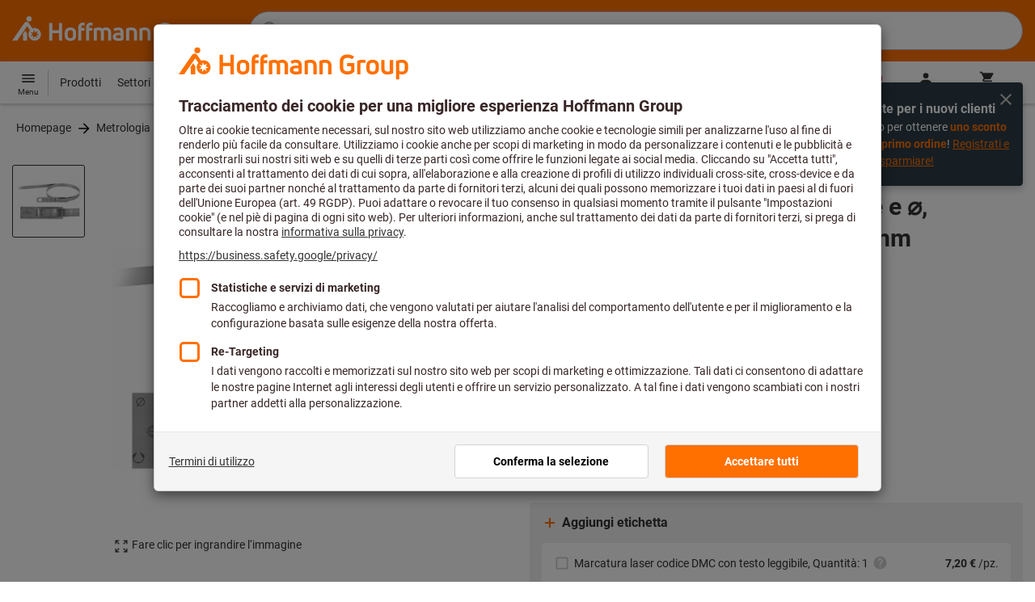

--- FILE ---
content_type: text/html;charset=UTF-8
request_url: https://www.hoffmann-group.com/IT/it/hoi/p/465682-950
body_size: 67508
content:
<!DOCTYPE html>
<html lang='it' class='no-js'>
<head>
    <script nonce="HYbgh8EbQVyNA2lFAxkLMw==">window.performance && window.performance.mark('html head start');</script>
    <title>Misuratore V2A di circonferenze e ⌀, Massimo campo di misura: 950mm | Hoffmann Italia</title>

    <meta content="IE=edge,chrome=1" http-equiv="X-UA-Compatible">
    <meta charset="UTF-8">
    <meta content="initial-scale=1, width=device-width" name="viewport">
    <meta content="Misuratore V2A di circonferenze e ⌀, Massimo campo di misura: 950mm | Hoffmann Italia" property="og:title">
    <meta content="Misuratore V2A di circonferenze e ⌀, Massimo campo di misura: 950mm | Hoffmann Italia" property="twitter:title">
    <meta content="telephone=no" name="format-detection">

    <meta name="google-site-verification" content="7GnUf73cCp0s8_xly0jHz5jZuudiJ5tR4jv64THYXC8"/>
<meta name="google-site-verification" content="aSgr7rifd5VpAoenChr9YKPsWPIcZ0B1zeEYBN7v0oY"/>
<meta name="google-site-verification" content="nb5Jh3eDLkTtIRRikloLefKU258qGbLsQriZBcSeDYU"/>
<meta name="google-site-verification" content="Tips83Iwm_Nw_iBaVEWb6CJt2xtyL3SG9FUFiqddBQE"/>
<meta name="google-site-verification" content="mpecKCXw36yE3EiwV5HFKN-dgBuwmq213McVRvSUNyg"/>
<meta name="google-site-verification" content="cUU3LXhaMCQXgf7rKDultyldhcTgU-mxYPE1w_1npg4"/>
<meta name="google-site-verification" content="o7vgzYUza4kegz7rQYO-bWPI6VFH5YvgUOFZxaGAqpc"/>
<meta name="robots" content="index,follow"/>
    <meta  content="https://cdn.hoffmann-group.com/derivatives/38601/jpg_1200/jpg_1200_c465680.jpg"   property="og:image"  />
            <meta  content="1200"   property="og:image:height"  />
            <meta  content="1200"   property="og:image:width"  />
            <meta  content="https://cdn.hoffmann-group.com/derivatives/38601/jpg_1200/jpg_1200_c465680.jpg"   property="twitter:image"  />
            <meta  name="description"  content="Acquista sull’eShop Hoffmann Group Misuratore V2A di circonferenze e ⌀, Massimo campo di misura: 950mm ✓ Consulenza tecnica qualificata ✓ 100.000+ prodotti per la tua azienda"   />
            <meta  content="Acquista sull’eShop Hoffmann Group Misuratore V2A di circonferenze e ⌀, Massimo campo di misura: 950mm ✓ Consulenza tecnica qualificata ✓ 100.000+ prodotti per la tua azienda"   property="og:description"  />
            <meta  content="Acquista sull’eShop Hoffmann Group Misuratore V2A di circonferenze e ⌀, Massimo campo di misura: 950mm ✓ Consulenza tecnica qualificata ✓ 100.000+ prodotti per la tua azienda"   property="twitter:description"  />
            <meta  content="@Hoffmann Group"   property="twitter:creator"  />
            <meta  content="@Hoffmann Group"   property="twitter:site"  />
            <meta  content="product"   property="twitter:card"  />
            <meta  name="viewport"  content="width=device-width, initial-scale=1.0"   />
            <meta content="https://www.hoffmann-group.com/IT/it/hoi/p/465682-950" property="og:url">
        <link rel="canonical" href="https://www.hoffmann-group.com/IT/it/hoi/p/465682-950"/>
    <link rel="alternate" hreflang="fi-fi" href="https://www.hoffmann-group.com/FI/fi/ravemaf/p/465682-950"/>
    <link rel="alternate" hreflang="en-ie" href="https://www.hoffmann-group.com/IE/en/brownlo/p/465682-950"/>
    <link rel="alternate" hreflang="hr-hr" href="https://www.hoffmann-group.com/HR/hr/rotometal/p/465682-950"/>
    <link rel="alternate" hreflang="en-us" href="https://www.hoffmann-group.com/US/en/hus/p/465682-950"/>
    <link rel="alternate" hreflang="en-in" href="https://www.hoffmann-group.com/IN/en/hin/p/465682-950"/>
    <link rel="alternate" hreflang="lt-lt" href="https://www.hoffmann-group.com/LT/lt/metmatus/p/465682-950"/>
    <link rel="alternate" hreflang="en-mt" href="https://www.hoffmann-group.com/MT/en/mbbridge/p/465682-950"/>
    <link rel="alternate" hreflang="no-no" href="https://www.hoffmann-group.com/NO/no/raveman/p/465682-950"/>
    <link rel="alternate" hreflang="sl-si" href="https://www.hoffmann-group.com/SI/sl/hsi/p/465682-950"/>
    <link rel="alternate" hreflang="nl-be" href="https://www.hoffmann-group.com/BE/nl/goeddesprl/p/465682-950"/>
    <link rel="alternate" hreflang="de-at" href="https://www.hoffmann-group.com/AT/de/hoa/p/465682-950"/>
    <link rel="alternate" hreflang="el-gr" href="https://www.hoffmann-group.com/GR/el/pangakis/p/465682-950"/>
    <link rel="alternate" hreflang="nl-nl" href="https://www.hoffmann-group.com/NL/nl/hnl/p/465682-950"/>
    <link rel="alternate" hreflang="fr-ch" href="https://www.hoffmann-group.com/CH/fr/sfs/p/465682-950"/>
    <link rel="alternate" hreflang="de-it" href="https://www.hoffmann-group.com/IT/de/hoi/p/465682-950"/>
    <link rel="alternate" hreflang="cs-cz" href="https://www.hoffmann-group.com/CZ/cs/hot/p/465682-950"/>
    <link rel="alternate" hreflang="de-ch" href="https://www.hoffmann-group.com/CH/de/sfs/p/465682-950"/>
    <link rel="alternate" hreflang="de-be" href="https://www.hoffmann-group.com/BE/de/goeddesprl/p/465682-950"/>
    <link rel="alternate" hreflang="de-de" href="https://www.hoffmann-group.com/DE/de/hom/p/465682-950"/>
    <link rel="alternate" hreflang="hu-hu" href="https://www.hoffmann-group.com/HU/hu/hohu/p/465682-950"/>
    <link rel="alternate" hreflang="en-fi" href="https://www.hoffmann-group.com/FI/en/ravemaf/p/465682-950"/>
    <link rel="alternate" hreflang="en-bg" href="https://www.hoffmann-group.com/BG/en/soltec/p/465682-950"/>
    <link rel="alternate" hreflang="sk-sk" href="https://www.hoffmann-group.com/SK/sk/hos/p/465682-950"/>
    <link rel="alternate" hreflang="es-es" href="https://www.hoffmann-group.com/ES/es/hoe/p/465682-950"/>
    <link rel="alternate" hreflang="it-it" href="https://www.hoffmann-group.com/IT/it/hoi/p/465682-950"/>
    <link rel="alternate" hreflang="pl-pl" href="https://www.hoffmann-group.com/PL/pl/perp/p/465682-950"/>
    <link rel="alternate" hreflang="pt-pt" href="https://www.hoffmann-group.com/PT/pt/hop/p/465682-950"/>
    <link rel="alternate" hreflang="ro-ro" href="https://www.hoffmann-group.com/RO/ro/horo/p/465682-950"/>
    <link rel="alternate" hreflang="fr-be" href="https://www.hoffmann-group.com/BE/fr/goeddesprl/p/465682-950"/>
    <link rel="alternate" hreflang="sv-se" href="https://www.hoffmann-group.com/SE/sv/ravema/p/465682-950"/>
    <link rel="alternate" hreflang="da-dk" href="https://www.hoffmann-group.com/DK/da/hodk/p/465682-950"/>
    <link rel="alternate" hreflang="it-ch" href="https://www.hoffmann-group.com/CH/it/sfs/p/465682-950"/>
    <link rel="alternate" hreflang="fr-fr" href="https://www.hoffmann-group.com/FR/fr/hof/p/465682-950"/>
    <link rel="alternate" hreflang="x-default" href="https://www.hoffmann-group.com/GB/en/houk/p/465682-950"/>
        <link rel="alternate" hreflang="en-gb" href="https://www.hoffmann-group.com/GB/en/houk/p/465682-950"/>
    <link rel="alternate" hreflang="en-id" href="https://www.hoffmann-group.com/ID/en/asia/p/465682-950"/>
    <link rel="shortcut icon" type="image/x-icon" media="all" href="/_ui/desktop/theme-hoffmann/source/images/favicon.ico"/>

    <script nonce="HYbgh8EbQVyNA2lFAxkLMw==">
      document.documentElement.className = navigator.userAgent.indexOf('MSIE') !== -1 || navigator.appVersion.indexOf('Trident/') > -1 ? 'js msie' : 'js';
    </script>

    <script nonce="HYbgh8EbQVyNA2lFAxkLMw==">
  (function (c, a) {
    c[a] = c[a] || function () {(c[a].q = c[a].q || []).push(arguments)};
  })(window, 'clarity');
</script><script nonce="HYbgh8EbQVyNA2lFAxkLMw==" type="text/javascript">window.kameleoonQueue = window.kameleoonQueue || [];</script>

<!-- Google Tag Manager -->
<script nonce="HYbgh8EbQVyNA2lFAxkLMw==">/*<!--*/
!function(){"use strict";function t(t,e){(null==e||e>t.length)&&(e=t.length);for(var n=0,a=Array(e);n<e;n++)a[n]=t[n];return a}function e(e,n){var a="undefined"!=typeof Symbol&&e[Symbol.iterator]||e["@@iterator"];if(a)return(a=a.call(e)).next.bind(a);if(Array.isArray(e)||(a=function(e,n){if(e){if("string"==typeof e)return t(e,n);var a={}.toString.call(e).slice(8,-1);return"Object"===a&&e.constructor&&(a=e.constructor.name),"Map"===a||"Set"===a?Array.from(e):"Arguments"===a||/^(?:Ui|I)nt(?:8|16|32)(?:Clamped)?Array$/.test(a)?t(e,n):void 0}}(e))||n){a&&(e=a);var r=0;return function(){return r>=e.length?{done:!0}:{done:!1,value:e[r++]}}}throw new TypeError("Invalid attempt to iterate non-iterable instance.\nIn order to be iterable, non-array objects must have a [Symbol.iterator]() method.")}window.inlineGtm=function(t){function n(t){try{var e=document.cookie.split("; ").filter(function(t){return 0===t.indexOf("TC_PRIVACY=")})[0].split("=")[1],n=decodeURIComponent(e).split("@"),a=n[2].toUpperCase().split(",").filter(function(e){return e===String(t)})[0];return"0"===n[0]&&void 0!==a}catch(t){return!1}}function a(t){!function(t,e,n,a,r){t[a]=t[a]||[],t[a].push({"gtm.start":(new Date).getTime(),event:"gtm.js"});var o=e.getElementsByTagName(n)[0],i=e.createElement(n);i.async=!0,i.src="//www.googletagmanager.com/gtm.js?id="+r,o.parentNode.insertBefore(i,o)}(window,document,"script","dataLayer",t)}void 0===t&&(t=[]),window.eventsUntilDataLayerIsActive=[],window.GA4eventsUntilDataLayerIsActive=[],window.dataLayer=[],window.activateGoogleTagManager=function(){if(void 0===window.activateGoogleTagManagerDone){!function(){try{void 0!==window.performance&&(window.performance.mark("activate gtm"),window.performance.measure("gtm delay","html head start","activate gtm"))}catch(t){}}(),window.activateGoogleTagManagerDone=!0;for(var n,r=e(t);!(n=r()).done;){a(n.value)}window.GA4eventsUntilDataLayerIsActive.map(function(t){window.dataLayer.push(t)}),delete window.GA4eventsUntilDataLayerIsActive}},window.startGoogleTagManagerEarly=function(){n(1)&&window.activateGoogleTagManager()},window.isUserConsentForCategoryGiven=n}}();
/*-->*/
</script><script nonce="HYbgh8EbQVyNA2lFAxkLMw==">
  window.inlineGtm(["GTM-NPDN85P","GTM-KVDF68L"]);
</script>

<script nonce="HYbgh8EbQVyNA2lFAxkLMw==">/*<!--*/
!function(){"use strict";function t(){return t=Object.assign?Object.assign.bind():function(t){for(var e=1;e<arguments.length;e++){var n=arguments[e];for(var r in n)({}).hasOwnProperty.call(n,r)&&(t[r]=n[r])}return t},t.apply(null,arguments)}var e="UNDEFINED";function n(t,n){return t===e?n:t}function r(t,n){return void 0===n&&(n=function(t){return t}),t===e?"":n(t)}function o(t){return void 0===t&&(t=""),(t=t.trim()).startsWith("/")?t.slice(1):t}function a(t){switch(t){case"TEST_USER":return"Internal User";case"REGULAR_USER":return"External User";default:return"UNKNOWN"}}function i(t){switch(t){case"B2C":return"B2C";case"B2B":return"B2B";default:return"UNKNOWN"}}function s(t){switch(t){case"REGISTERED_CUSTOMER":return"Registered Customer";case"NEW_CUSTOMER":return"New Customer";case"EXISTING_CUSTOMER":return"Existing Customer";default:return"UNKNOWN"}}var u="UNDEFINED",c={assortmentType:u,assortmentInfos:u};function d(t,e){return{item_id:r(t.baseProductCode),item_name:r(t.name),index:e,item_brand:r(t.brand),item_category:o(r(m(t.category,1))),item_category2:o(r(m(t.category,2))),item_category3:o(r(m(t.category,3))),item_category4:o(r(m(t.category,4))),item_category5:o(r(m(t.category,5))),item_variant:n(t.variant,"-"),price:Number.parseFloat(t.price)}}function f(e,n,r){"undefined"==typeof assortmentData&&(n=function(t){return void 0!==t&&void 0!==t.promotionAssortmentData?t.promotionAssortmentData:c}(e));var o=d(e,r),a=function(t){return null===t.primaryAssortmentData||void 0===t.primaryAssortmentData?{}:{assortment_type:t.primaryAssortmentData.assortmentType}}(e),i=function(e){return t({},function(t){if(t===u)return{assortment_name:"UNDEFINED"};if(Array.isArray(t)&&0===t.length)return{assortment_name:"UNDEFINED"};return{assortment_name:t.map(function(t){return t.assortmentName}).join(",")}}(e.assortmentInfos))}(n);return t({},o,i,a)}function m(t,e){return t.split("/")[e]}var w={mapCartStatusToGtmStringValue:function(t){switch(t){case"EMPTY":return"0";case"ORDERED":return"1";case"NOT_ORDERED":return"2";default:return u}},rewriteProductDataWithAssortmentyForGtm:function(e,n){return e.eventData.products.map(function(e,r){return t({},d(e,r),f(e,n,r))})},rewriteProductDataWithQuantityAndItemListNameForGtm:function(e,n){return e.map(function(e,o){var a=d(e.product,o),i=f(e.product,n,o),s=function(t){return null===t.reason||void 0===t.reason?{}:{reason_for_refund:t.reason}}(e);return t({},a,{quantity:r(e.quantity),item_list_name:r(e.wayIntoCart),is_service:r(e.isService),reference_item_id:r(e.referenceItemId)},i,s)})}},v={};var l,p=((l={}).print=function(){window.print()},l.locationHref=function(t){window.location.href=t},l.openHref=function(t,e){window.open(t,e)},l.getLocationHref=function(){return window.location.href},l.getLocationPathname=function(){return window.location.pathname},l.origin=function(){return window.location.origin},l.mq=function(t){return v[e=t]||(v[e]=window.matchMedia(e)),v[e];var e},l.locationHash=function(){return window.location.hash},l.getLocationSearch=function(){return window.location.search},l.location=function(){return window.location},l.reload=function(){return window.location.reload()},l.replaceState=function(t,e,n){window.history.replaceState(t,e,n)},l.windowInnerHeight=function(){return window.innerHeight},l.windowInnerWidth=function(){return window.innerWidth},l.windowNavigatorUserAgent=function(){return window.navigator.userAgent},l),g="anonymous";function _(e){return t({event:"page_view",site_id:"shop",language_code:e.eventData.languageCode,country_code:e.eventData.countryCode,partner_id:e.eventData.partnerId,cart_status:w.mapCartStatusToGtmStringValue(e.eventData.cartStatus),visitor_type:a(e.eventData.userTestType),visitor_status:s(e.eventData.visitorStatus),hybris_customer_id:n(e.eventData.b2bUnitId,g),hybris_user_id:e.eventData.hybrisUserId,customer_id:n(e.eventData.sapCustomerId,g),customer_type:i(e.eventData.customerType),content_group:e.eventData.contentGroup,classification_code:e.eventData.customerClassificationCode,classification_name:e.eventData.customerClassificationName,measurement_id:e.eventData.measurementId},function(t){return null!=t.eventData.userId?{user_id:t.eventData.userId}:{}}(e),{custom_platform:h()},function(){kameleoonQueue.push(function(){sessionStorage.setItem("kameleoonVistorCode",Kameleoon.API.Visitor.code)});var t=sessionStorage.getItem("kameleoonVistorCode");return t?{kameleoon_visitor_code:t}:{}}())}function h(){for(var t=0,e=["webtoapp.design WebView (","App-WebView ("];t<e.length;t++){var n=e[t];if(p.windowNavigatorUserAgent().includes(n))return"app-"+p.windowNavigatorUserAgent().split(n)[1].split(")")[0]}return"web"}var D,y={convertToPageViewEvent:function(t){return{isStandalone:!0,eventData:[_(t)]}}},I="indexSequence",E="event";function S(t){var e=U(t);return C()?window.sessionStorage.getItem(e):null}function N(t,e){C()&&window.sessionStorage.setItem(U(t),e)}function C(){return void 0!==window.sessionStorage}function U(t){return"gtmDataLayerTestSupport."+t}var A={injectDependenciesForTest:function(t){D=t},startCapturing:function(){C()&&(!function(){for(var t=[],e=0;e<window.sessionStorage.length;e++){var n=window.sessionStorage.key(e);n.startsWith(U(E))&&t.push(n)}t.forEach(function(t){return window.sessionStorage.removeItem(t)})}(),N(I,1))},push:function(t){if(C()&&null!==S(I)){var e=parseInt(S(I)),n={url:(D||window).location.href,event:t};N(E+"_"+e,JSON.stringify(n)),N(I,e+=1)}},getPushedData:function(){for(var t=[],e=1;e<S(I);e++)t.push(S(E+"_"+e));return t}};var T={push:function(t){void 0!==window.dataLayer?(A.push(t),window.dataLayer.push(t)):void 0!==window.GA4eventsUntilDataLayerIsActive&&(A.push(t),window.GA4eventsUntilDataLayerIsActive.push(t))}};window.inlineGA4CustomSessionProperties=function(t){y.convertToPageViewEvent(t).eventData.forEach(function(t){T.push(t)})}}();
/*-->*/
</script><script nonce="HYbgh8EbQVyNA2lFAxkLMw==">
  window.inlineGA4CustomSessionProperties({"eventId":"pageView","eventData":{"languageCode":"it","countryCode":"IT","partnerId":"hoi","cartStatus":"EMPTY","userTestType":"REGULAR_USER","hybrisUserId":"8796093087748","b2bUnitId":"UNDEFINED","sapCustomerId":"UNDEFINED","customerClassificationName":"UNKNOWN","customerClassificationCode":"UNKNOWN","visitorStatus":"UNKNOWN","customerType":"UNKNOWN","contentGroup":"PDP","measurementId":"G-ZNLY7SKVZJ","userId":null},"ecommercePageTrackingKey":"ecommercePageTracking-pageView"});
</script>
<!-- End Google Tag Manager -->
<link rel="dns-prefetch" href="https://cdn.trustcommander.net">
    <link rel="dns-prefetch" href="https://ca.hoffmann-group.com">
    <link rel="preconnect" href="https://cdn.trustcommander.net" crossorigin>
    <link rel="preconnect" href="https://ca.hoffmann-group.com" crossorigin>
        <link nonce="HYbgh8EbQVyNA2lFAxkLMw==" rel="preload" href="//cdn.tagcommander.com/3869/tc_hoffmanngroup_header.js?26012105" as="script">
<script nonce="HYbgh8EbQVyNA2lFAxkLMw==">
    (function () {
        /* Country and Language are needed for Privacy Banner constraints */
        var tc_vars = {
            env_country: 'IT',
            env_language: 'it',
        };

        window.tc_vars = tc_vars;
    })()
</script>
<script nonce="HYbgh8EbQVyNA2lFAxkLMw==" src="//cdn.tagcommander.com/3869/tc_hoffmanngroup_header.js?26012105" async></script>
<script nonce="HYbgh8EbQVyNA2lFAxkLMw==">
  var isLocal = (function () {
    return false;
  })();

  var hasDynamicImport = (function () {
    var support = false;
    try {
      new Function('u', 'return import(u)');
      support = true;
    } catch (e) {}
    return support;
  })();

  var hasPromiseAndFetch = (function () {
    return window.Promise && window.fetch
  })();
</script>

<script nonce="HYbgh8EbQVyNA2lFAxkLMw==">
  var moduleService = (function () {

    var systemJsLoaderScript;
    var modules = [];
    var modulePath = '/_ui/static/js-built/module/';
    var noModulePath = '/_ui/static/js-built/nomodule/';

    
    if (!window.location.origin) {
      window.location.origin = window.location.protocol + "//" + window.location.hostname + (window.location.port ? ':' + window.location.port : '');
    }

    function importModule (module) {
      if (!window.$ && !window._) {
        throw new Error('One does not simply call importModule before jQuery and lodash have loaded. Please use registerModule.')
      }

      if (isLocal && hasDynamicImport) {
        
        return System.import('/_ui/static/js/modules/' + module + '.mjs');
      } else if (hasPromiseAndFetch) {
        
        return System.import(modulePath + module + '.js')
      } else {
        
        return System.import(noModulePath + module + '.js')
      }
    }

    function registerModule () {
      var args = Array.prototype.slice.call(arguments);

      args.forEach(function (module) {
        if (modules.indexOf(module) === -1) {
          modules.push(module)
        }
      });
    }

    function importRegisteredModules () {
      if (window.System) {
        modules.forEach(importModule)
      } else {
        systemJsLoaderScript.addEventListener('load', function () {
          modules.forEach(importModule)
        })
      }
    }

    function initModules (config) {
      

      if (config.useModuleMap) {
        
        var systemJsImportMapScript = document.createElement('script');
        systemJsImportMapScript.type = 'systemjs-importmap';
        
        systemJsImportMapScript.setAttribute('crossorigin', 'anonymous');
        systemJsImportMapScript.src = window.location.origin + config.modulePath + 'modules.json?v=main%2f106';
        document.head.appendChild(systemJsImportMapScript);

        
        var systemJsImportMapScriptPreloadLink = document.createElement('link');
        systemJsImportMapScriptPreloadLink.href = window.location.origin + config.modulePath + 'modules.json?v=main%2f106';
        systemJsImportMapScriptPreloadLink.rel = 'preload';
        systemJsImportMapScriptPreloadLink.as = 'fetch';
        systemJsImportMapScriptPreloadLink.setAttribute('crossorigin', 'anonymous');
        document.head.appendChild(systemJsImportMapScriptPreloadLink);
      }

      
      systemJsLoaderScript = document.createElement('script');
      systemJsLoaderScript.src = window.location.origin + '/_ui/static/js/lib/' + config.systemJsFileName;
      document.head.appendChild(systemJsLoaderScript);
    }

    if (isLocal && hasDynamicImport) {
      initModules({
        systemJsFileName: 'system-native.js',
        modulePath: '/_ui/static/js/modules/',
        useModuleMap: false
      })
    } else if (hasPromiseAndFetch) {
      initModules({
        systemJsFileName: 'system.min.js',
        modulePath: modulePath,
        useModuleMap: true
      })
    } else {
      
      initModules({
        systemJsFileName: 'system.min.js',
        modulePath: noModulePath,
        useModuleMap: true
      })
    }

    return {
      importModule: importModule,
      registerModule: registerModule,
      importRegisteredModules: importRegisteredModules
    };
  })();
</script>

<script nonce="HYbgh8EbQVyNA2lFAxkLMw==">
  
  moduleService.registerModule('main');
</script>
<script nonce="HYbgh8EbQVyNA2lFAxkLMw==" type="text/javascript"> // set vars
	/*<![CDATA[*/
	
	var ACC = ACC || {};
    ACC.config = {};
	ACC.config.contextPath = "";
    ACC.config.encodedContextPath = '/IT/it/hoi/';
	ACC.config.themeResourcePath = "/_ui/desktop/theme-hoffmann";
	ACC.config.siteResourcePath = "/_ui/desktop/site-hoffmann";
	ACC.config.sharedResourcePath = "/_ui/desktop/shared";
	ACC.config.rootPath = "/_ui/desktop";
    ACC.config.CSRFToken = "66b74bde-4b0d-4c38-81ee-e664c1d28e22";
    ACC.config.searchRessource = "sushi";
    ACC.config.searchTrackingEnabled = "true" === "true";
    ACC.config.isIE = navigator.userAgent.indexOf('Trident') !== -1;
    ACC.config.storageCacheKey = 'IT-it-hoi-anonymous'; // NOSONAR
    ACC.config.sapCustomerId = 'UNDEFINED';

	
	ACC.autocompleteUrl = '/IT/it/hoi/search/autocompleteSecure';

    
    ACC.i18n = ACC.i18n || {};
	
	
	/*]]>*/
</script><link rel="preconnect" href="https://fonts.googleapis.com">
<link rel="preconnect" href="https://fonts.gstatic.com" crossorigin>

<style>
            @font-face {
                font-family: 'Roboto';
                font-display: swap;
            }
        </style>
        <link rel="preload" href="/_ui/desktop/theme-hoffmann/dev/build/assets/css/fonts/fonts.css?main/106" as="style" onload="this.rel='stylesheet'">
    <link href="/_ui/desktop/theme-hoffmann/dev/build/assets/css/application.css?main/106" rel="stylesheet" type="text/css"
      media="all"/>





<link rel="stylesheet" type="text/css" media="screen" href="/_ui/desktop/common/css/jquery.colorbox-1.3.16.css"/>

<link rel="preconnect" href="https://cdn.hoffmann-group.com">
    <link rel="dns-prefetch" href="https://cdn.hoffmann-group.com">
    <link rel="preconnect" href="https://assets.hoffmann-group.com">
    <link rel="dns-prefetch" href="https://assets.hoffmann-group.com">
    <link rel="preload" href="https://cdn.hoffmann-group.com/derivatives/38601/jpg_600/jpg_600_c465680.jpg" as="image">
<script nonce="HYbgh8EbQVyNA2lFAxkLMw==">
      window.performance && performance.mark("stylesheets done blocking");
    </script>
    <noscript>
        <style>
            .nojs-hidden {
                display: none !important;
            }
        </style>
    </noscript>
</head>

<body class="page-productDetails pageType-ProductPage template-pages-product-productLayout2Page language-it"
 data-ecommercePageTracking-pageView="{&quot;eventId&quot;:&quot;pageView&quot;,&quot;eventData&quot;:{&quot;languageCode&quot;:&quot;it&quot;,&quot;countryCode&quot;:&quot;IT&quot;,&quot;partnerId&quot;:&quot;hoi&quot;,&quot;cartStatus&quot;:&quot;EMPTY&quot;,&quot;userTestType&quot;:&quot;REGULAR_USER&quot;,&quot;hybrisUserId&quot;:&quot;8796093087748&quot;,&quot;b2bUnitId&quot;:&quot;UNDEFINED&quot;,&quot;sapCustomerId&quot;:&quot;UNDEFINED&quot;,&quot;customerClassificationName&quot;:&quot;UNKNOWN&quot;,&quot;customerClassificationCode&quot;:&quot;UNKNOWN&quot;,&quot;visitorStatus&quot;:&quot;UNKNOWN&quot;,&quot;customerType&quot;:&quot;UNKNOWN&quot;,&quot;contentGroup&quot;:&quot;PDP&quot;,&quot;measurementId&quot;:&quot;G-ZNLY7SKVZJ&quot;,&quot;userId&quot;:null},&quot;ecommercePageTrackingKey&quot;:&quot;ecommercePageTracking-pageView&quot;}" data-ecommercePageTracking-enhancedEcommerceProductDetailsView="{&quot;eventId&quot;:&quot;enhancedEcommerceProductDetailsView&quot;,&quot;eventData&quot;:{&quot;currencyCode&quot;:&quot;EUR&quot;,&quot;wayIntoCart&quot;:&quot;PDP&quot;,&quot;comingFromReferenceProduct&quot;:&quot;&quot;,&quot;products&quot;:[{&quot;name&quot;:&quot;Misuratore V2A di circonferenze e ⌀&quot;,&quot;baseProductCode&quot;:&quot;465682&quot;,&quot;category&quot;:&quot;/Metrologia/Edilizia e artigianato/Metri e flessometri/Flessometri/Flessometri speciali&quot;,&quot;price&quot;:&quot;105.24&quot;,&quot;brand&quot;:&quot;Schwenk&quot;,&quot;variant&quot;:&quot;465682-950&quot;,&quot;categoryId&quot;:&quot;c40-13-01-02-03&quot;,&quot;productCode&quot;:&quot;465682-950&quot;,&quot;promotionAssortmentData&quot;:{&quot;assortmentInfos&quot;:[],&quot;assortmentType&quot;:&quot;STANDARD&quot;},&quot;primaryAssortmentData&quot;:{&quot;assortmentInfo&quot;:{&quot;assortmentName&quot;:&quot;Main_K56_IT&quot;,&quot;assortmentId&quot;:null},&quot;assortmentType&quot;:&quot;MAIN&quot;},&quot;wayIntoCart&quot;:null,&quot;quantity&quot;:null}]},&quot;ecommercePageTrackingKey&quot;:&quot;ecommercePageTracking-enhancedEcommerceProductDetailsView&quot;}" data-ecommercePageTracking-userInfo="{&quot;eventId&quot;:&quot;userInfo&quot;,&quot;eventData&quot;:{&quot;email&quot;:&quot;&quot;,&quot;hashMethod&quot;:null,&quot;postalCode&quot;:&quot;&quot;},&quot;ecommercePageTrackingKey&quot;:&quot;ecommercePageTracking-userInfo&quot;}"
        data-trigger-select-item-event=""
>
<div class="holyGrail">

    <header class="site-head page-header js-page-header">
    <div class="yCmsContentSlot">
</div><div class="site-head__main">
            <div class="grid-container site-head__main-container">
                <a class="site-head__logo site-head__logo--hog" href="/IT/it/hoi/">
	<svg aria-hidden="true" class="logo logo--full" width="405.4" height="56.7" viewBox="0 0 405.4 56.7"><path fill="#FEFEFE" d="M97.4 47.7h-6.1V33.1h-13v14.6h-6.1V13.2h6.1v14.2h13V13.2h6.1zM25.6 28.3l-5.2 7.5.9 1.3v10.6h8V33.6l-3.7-5.3zm12.6-23a5.2 5.2 0 10-5.2 5.3 5.3 5.3 0 005.2-5.3m9.5 28.6l5.2 2-5.4 1.3 1.8 5.3-4.6-3.4-3.3 4.7v-5.6l-5.6.4 4.3-3.5-3.9-4.1 5.5 1.2.9-5.7 2.5 5.2 5-2.8-2.4 5zm8.6 1.4a12.3 12.3 0 00-16.4-11.6l-.2.1-6.7-9.6-.8-1.1c-1-1.3-2.5-2-4.1-2a5.7 5.7 0 00-4.6 2.7L0 47.7h9.8l19.5-28.1 5.4 7.8a12.3 12.3 0 0018.6 16.2c1.9-2.4 3-5.3 3-8.3M193.2 47.7h-5.9V32.2c0-3.2-1.6-4.8-4.7-4.8-1.4 0-2.8.3-4 1.1.4 1.2.6 2.5.6 3.8v15.4h-5.9V32.2c0-3.3-1.4-4.8-4.5-4.8-1.2 0-2.4.1-3.6.5v19.8h-5.9V24.2l.7-.3c2.7-1.2 5.7-1.8 8.7-1.9 2.5-.1 4.9.7 6.9 2.1a13 13 0 017.2-2.2c6.4 0 10.4 4 10.4 10.3v15.5zM270 47.7h-5.9V33c0-4-1.5-5.6-5.3-5.6a21 21 0 00-4.3.5v19.8h-5.9V24.2l.6-.3c3-1.3 6.3-1.9 9.6-1.9 7.4 0 11.2 3.8 11.2 10.9v14.8zM298.1 48.2c-6.2 0-13.5-3.2-13.5-12.4V25c0-9.1 7.1-12.3 13.1-12.3 4.3 0 8.6 1.3 12.2 3.7l.2.1-3.4 4.7-.1-.1a15.4 15.4 0 00-8.9-2.5c-4.4 0-7 2.5-7 6.7V36c0 4.1 2.7 6.6 7.3 6.6 2.3 0 4.6-.6 6.5-1.9v-7h-7V28h13v14.9l-.3.3a16 16 0 01-12.1 5M135 47.7h-5.9V22c0-5.7 3.4-9.4 8.7-9.4l3.6.3h.2v5.2h-.2c-.9-.2-1.8-.2-2.7-.2-2.4 0-3.7 1.5-3.7 4.2v.9h6.2v5.2H135v19.5zM150.2 47.7h-5.9V22c0-5.7 3.4-9.4 8.7-9.4l3.6.3h.2v5.2h-.2c-.9-.2-1.8-.2-2.7-.2-2.4 0-3.7 1.5-3.7 4.2v.9h6.2v5.2h-6.2v19.5zM207.2 48.2c-6.9 0-10.8-3-10.8-8.1 0-5 3.9-7.8 10.6-7.8 1.5 0 3.1.1 4.6.3v-.7c0-3.4-1.2-4.6-4.6-4.6-2.3-.1-4.6.6-6.6 1.9l-.2.1-2.8-4.3.1-.1c2.9-2 6.3-3 9.8-2.8 6.5 0 10.1 3.5 10.1 9.9v14.6h-.1c-3.2 1-6.6 1.6-10.1 1.6m.1-11.2c-3.2 0-4.8 1-4.8 3 0 2.6 3 3 4.9 3a22 22 0 004.4-.5v-5.1l-4.5-.4M321.2 47.7h-5.9V24.1h.1c2.8-1.4 5.8-2.1 8.9-2.1 1.8 0 3.7.2 5.5.5h.2v5.1h-.2a34 34 0 00-4.5-.3h-.1c-1.4 0-2.7.2-4 .6v19.8zM113.7 48.2c-6.7 0-11-3.8-11-9.8V32c0-6.1 4.3-10 11-10s11 3.9 11 10v6.4c0 6-4.3 9.8-11 9.8m0-20.9c-3.3 0-5.1 1.6-5.1 4.7v6.4c0 2.9 1.8 4.5 5.1 4.5s5.1-1.5 5.1-4.5V32c0-3-1.8-4.7-5.1-4.7M243.8 47.7h-5.9V33c0-4-1.5-5.6-5.3-5.6a21 21 0 00-4.3.5v19.8h-5.9V24.2l.6-.3c3-1.3 6.3-1.9 9.6-1.9 7.4 0 11.2 3.8 11.2 10.8v14.9zM342.6 48.2c-6.7 0-11-3.8-11-9.8V32c0-6.1 4.3-10 11-10s11 3.9 11 10v6.4c0 6-4.3 9.8-11 9.8m0-20.9c-3.3 0-5.1 1.6-5.1 4.7v6.4c0 2.9 1.8 4.5 5.1 4.5s5.1-1.5 5.1-4.5V32c0-3-1.8-4.7-5.1-4.7M368.8 48.2c-7.3 0-11.1-3.8-11.1-10.9V22.6h5.9v14.6c0 4 1.5 5.7 5.2 5.7 1.4 0 2.8-.2 4.1-.5V22.6h5.9V46h-.1a22.4 22.4 0 01-9.9 2.2M389.8 56.7h-5.9V24h.1c3.3-1.3 6.7-2 10.2-2 7.1 0 11.1 3.9 11.1 10.6v5.2c0 6.2-4.3 10.3-10.7 10.3-1.7 0-3.3-.4-4.9-1l.1 9.6zm0-15c1.3.9 2.8 1.3 4.4 1.3 3.4 0 5.2-1.7 5.2-5v-5.4c0-3.7-1.6-5.3-5.3-5.3-1.5 0-2.9.2-4.3.6v13.8z"/></svg>
    <svg aria-hidden="true" class="logo logo--icon" width="332.6" height="350" viewBox="0 -50 332.6 350"><path d="M151.6 167.4l-31 44.5 5.2 7.5v62.4h47.5v-83.2l-21.7-31.2zm74.2-136.2C225.7 14.1 211.7.4 194.6.5s-30.8 14.1-30.7 31.2c.1 17 13.9 30.7 30.9 30.7 17.2-.1 31.1-14.1 31-31.2m55.9 169.5l30.5 12-32 7.7 10.4 31.5-27.1-20.2-19.3 27.8V226l-33 2.4 25.6-20.7-22.8-24.4 32.8 7.1 5.1-33.7 14.9 30.6 29.4-16.5-14.5 29.9zm50.9 8.3c0-30-18.5-57-46.5-67.8a71.16 71.16 0 00-50.6-.7l-1.1.4-.2.1-39.4-56.7-4.8-6.7a30.7 30.7 0 00-24.1-11.8c-10.5 0-19.8 5.3-27.1 15.9C137.1 84.2 0 281.7 0 281.7h57.7l115.5-166.3 31.8 45.8c-26.4 30.3-23.2 76.3 7.1 102.6s76.3 23.2 102.6-7.1a72.07 72.07 0 0017.9-47.7" fill="#fff"/></svg><span class="vh">
		Hoffmann Group Home</span>
</a>
<div class="site-head__suffix site-head__search">
    <div class="barcodeScanner" data-js-component="BarcodeScannerLoader" data-pdp-url="/IT/it/hoi/barcode" data-cart-url='/IT/it/hoi/barcode/addToCart' data-key="AcSvJKyBOFcQPJDNuCC88nU41XcdNK3kjlqRnKBr8Lqnexo0W25ag/kqdA27Eco9zCftaONaNmfoPQY+A0hC/dBN/[base64]/bKnQCIAyLMZ2KxbCN/2KHerJ4wzSglAlM9U5b7zs7+MjLZhyV8aVFxFMeE3SOIXvNDeQO0L194ZwrVIgR0ysKbgstlx4bD0Fv5KIaBPI9BErcZ60MXMBuEvH76jrBXrwtdbj/xa3SbAMl0dBEJHVvncRH0GmZTTBO4MAlgaclXSkwMQ8EX2/5iUoa6R4JDsUmsaUi4cpLt69pQmAxF7lv7BrZcjxPy6Fnqj0knfXIXa2JtTtvxo5CD04Zz">
    <div id="js-barcodeScanner-loading" class="loadingSpinner barcodeScanner-loading" role="status" aria-label="Caricamento in corso..." style="display: none;">
    <svg class="hds-LoadingSpinner hds-LoadingSpinner--size-200" viewBox="0 0 40 40" version="1.1" xmlns="http://www.w3.org/2000/svg">
    <circle class="hds-LoadingSpinner__active" cx="20" cy="20" r="18"></circle>
</svg></div>
<div class="barcodeScannerOverlay js-barcodeScannerOverlay" hidden tabindex="-1"></div>
    <div class="js-barcodeScannerContainer barcodeScannerContainer" hidden tabindex="-1">
        <a class="js-barcodeScannerClose barcodeScannerClose" hidden><svg class="svgIcon svgIcon-close" width="20" height="20" viewBox="0 0 36 36" xmlns="http://www.w3.org/2000/svg">
    <path d="M28.5 9.615L26.385 7.5 18 15.885 9.615 7.5 7.5 9.615 15.885 18 7.5 26.385 9.615 28.5 18 20.115l8.385 8.385 2.115-2.115L20.115 18z" fill-rule="evenodd"/>
</svg>
</a>
        <div class="barcodeScanner-containerbottom">
            <div class="js-barcodeScanner-message barcodeScanner-message">
                <input class="js-barcodeScannerErrorMessage" type="hidden" disabled value="Purtroppo non è stata trovata alcuna corrispondenza per questo codice a barre. Puoi usare un codice a barre alternativo o la nostra ricerca testuale per trovare un prodotto corrispondente.">
                <input class="js-barcodeScannerInfoMessage" type="hidden" disabled value="Scansiona il codice a barre per accedere al prodotto.">
            </div>
            <div class="barcodeScanner-toggle">
                <div class="toggleSwitchComponent">
    <div class="form_field-input" style="display: inline-flex">
        <label for="toggleSwitch" class="assignTabIndex">
            <span class="switch">
                <input type="checkbox" id="toggleSwitch" name="toggleSwitch"  >
                <span class="slider round"></span>
            </span>
                <span class="toggleSwitch-label">
                Aggiungi il prodotto direttamente al carrello</span>
        </label>

        </div>
</div>
</div>
        </div>
    </div>
    <form action="/IT/it/hoi/v2/search"
          class="search form-search logo-nav--search-form js-SearchForm"
          data-js-component="SiteSearch"
          id="searchForm"
          method="get"
          name="search_form"
          data-tracking-id="981">
        <h2 class="vh">cerca</h2>
        <div class="search__input-contain logo-nav--search">
            <input type="hidden" name="page" value=""/>
            <input type="hidden" name="sort" value=""/>
            <input type="hidden" name="tId" value="981"/>
            <label class="search__input-group" for="search">
                    <span aria-hidden="true" class="search__input-prefix logo-nav--search_icon"><svg class="svgIcon svgIcon-close" width="30px" height="30px" viewBox="0 0 36 36" xmlns="http://www.w3.org/2000/svg">
    <path d="M23.25 21h-1.186l-.42-.405A9.702 9.702 0 0 0 24 14.25a9.75 9.75 0 0 0-9.75-9.75 9.75 9.75 0 0 0-9.75 9.75A9.75 9.75 0 0 0 14.25 24a9.711 9.711 0 0 0 6.346-2.355l.404.419v1.186l7.5 7.484 2.234-2.234L23.25 21zm-9 0a6.741 6.741 0 0 1-6.75-6.75 6.741 6.741 0 0 1 6.75-6.75A6.741 6.741 0 0 1 21 14.25 6.741 6.741 0 0 1 14.25 21z" fill-rule="evenodd"/>
</svg>
</span>
                    <span class="vh">Termine di ricerca, prodotto, n. articolo, categoria, EAN/GTIN, marca...</span>
                    <input class="search__input text logo-nav--search__input js-search"
                           data-autosuggest-url="/IT/it/hoi/v2/search/full_autocomplete"
                           id="search"
                           maxlength="100"
                           minlength="2"
                           name="search"
                           placeholder="Termine di ricerca, prodotto, n. articolo, categoria, EAN/GTIN, marca..."
                           required
                           type="search"
                           value=""/>

                    <div class="search__input-suffix search__input-actions logo-nav--search-buttons">
                        <button aria-controls="search" aria-label="Clear search term" class="search__input-action logo-nav--input-icons js-delete-search"
                                type="reset">
                            <svg class="svgIcon svgIcon-close" width="30px" height="30px" viewBox="0 0 36 36" xmlns="http://www.w3.org/2000/svg">
    <path d="M28.5 9.615L26.385 7.5 18 15.885 9.615 7.5 7.5 9.615 15.885 18 7.5 26.385 9.615 28.5 18 20.115l8.385 8.385 2.115-2.115L20.115 18z" fill-rule="evenodd"/>
</svg>
</button>
                        <button class="search__input-action logo-nav--input-icons js-submit-search" type="submit">
                            <svg class="svgIcon svgIcon-arrow-right" width="30px" height="30px" viewBox="0 0 36 36" xmlns="http://www.w3.org/2000/svg">
    <path id="a" d="M18 6l-2.115 2.115 8.37 8.385H6v3h18.255l-8.37 8.385L18 30l12-12z" fill-rule="evenodd"/>
</svg></button>
                    </div>
                    <a class="js-barcodeScannerStart barcodeScannerStart" hidden><svg class="svgIcon svgIcon-barcode-scanner" width="26" height="26" viewBox="0 0 36 36" xmlns="http://www.w3.org/2000/svg">
    <path fill-rule="evenodd" d="M33 25v8h-8v-3h5v-5h3zM6 25v5h5v3H3v-8h3zm5-14v14H8V11h3zm4 0v14h-2V11h2zm6 0v14h-3V11h3zm3 0v14h-1V11h1zm4 0v14h-2V11h2zm5-8v8h-3V6h-5V3h8zM11 3v3H6v5H3V3h8z" id="a"/>
</svg></a>
                </label>
            </div>
        <div class="search__flyout" id="search-flyout" role="alert" tabindex="-1"
             data-search-unavailable-error-message='Si è verificato un errore. La funzione di ricerca non è attualmente disponibile o è disponibile solo in misura limitata. Riprova più tardi o <a href="/e/49120/">contattaci direttamente.</a>'>
            <div class="search-terms">
                <template data-type="generic-term">
                    <li> <a class="suggestion" data-track-type="" href="/IT/it/hoi/" tabindex="-1">
                            <div class="suggestion__body js-template-text"></div>
                            <div class="suggestion__icon"><svg class="svgIcon svgIcon-arrow-right" width="20px" height="20px" viewBox="0 0 36 36" xmlns="http://www.w3.org/2000/svg">
    <path id="a" d="M18 6l-2.115 2.115 8.37 8.385H6v3h18.255l-8.37 8.385L18 30l12-12z" fill-rule="evenodd"/>
</svg></div>
                        </a>
                    </li>
                </template>

                <template data-type="product">
                    <li> <a class="suggestion" data-track-type="" href="/IT/it/hoi/" tabindex="-1">
                            <div><img alt="" class="suggestion__image" height="40" src="" width="40" data-js-component="ImageOnErrorHandler"></div>
                            <div class="suggestion__body">
                                <div class="js-template-text"></div>
                                <div class="js-template-article-identifier">Codice art.: <span class="js-template-code"></span></div>
                                <div id="js-template-article-code" class="js-template-identifiers-container">Codice materiale: <em><span
                                        class="js-template-identifiers"></span></em></div>
                                <div id="js-template-ean-number" class="js-template-identifiers-container">EAN / GTIN: <span
                                        class="js-template-identifiers"></span></div>
                                <div id="js-template-manufacturer-id" class="js-template-identifiers-container">Codice del produttore: <span
                                        class="js-template-identifiers"></span></div>
                                <div id="js-template-catalog-number" class="js-template-identifiers-container">Cat. Nr.: <span
                                        class="js-template-identifiers"></span></div>
                            </div>
                            <div class="suggestion__icon"><svg class="svgIcon svgIcon-arrow-right" width="20px" height="20px" viewBox="0 0 36 36" xmlns="http://www.w3.org/2000/svg">
    <path id="a" d="M18 6l-2.115 2.115 8.37 8.385H6v3h18.255l-8.37 8.385L18 30l12-12z" fill-rule="evenodd"/>
</svg></div>
                        </a>
                    </li>
                </template>

                <section class="search-terms__section" hidden id="autosuggest-categories">
                    <h3 class="search-terms__hdln">Suggerimenti di categorie:</h3>
                    <ul class="search-terms__list"></ul>
                </section>

                <div hidden id="autosuggest-content-pages-and-suggested-terms" class="search-terms__section">
                    <section hidden id="autosuggest-suggested-terms" >
                        <h3 class="search-terms__hdln">Suggerimenti di ricerca:</h3>
                        <ul class="search-terms__list"></ul>
                    </section>
                    <section hidden id="autosuggest-content-pages" class="mtl">
                        <h3 class="search-terms__hdln">Ulteriori contenuti:</h3>
                        <ul class="search-terms__list"></ul>
                    </section>
                </div>

                <section class="search-terms__section" hidden id="autosuggest-products">
                    <h3 class="search-terms__hdln">Suggerimenti articolo:</h3>
                    <ul class="search-terms__list"></ul>
                </section>

                <section class="search-terms__section" hidden id="autosuggest-local-terms">
                    <h3 class="search-terms__hdln">Visti di recente:
                        <button class="search-terms__btn js-delete-local-terms" type="button" tabindex="-1">Elimina</button>
                    </h3>
                    <ol class="search-terms__list"></ol>
                </section>

                </div>
            <div class="search-term-barcodeScannerWrapper">
                <button class="btn btn-secondary btn-block js-barcodeScannerStart barcodeScannerSearchBar" hidden>
                    <svg class="svgIcon svgIcon-barcode-scanner" width="26" height="26" viewBox="0 0 36 36" xmlns="http://www.w3.org/2000/svg">
    <path fill-rule="evenodd" d="M33 25v8h-8v-3h5v-5h3zM6 25v5h5v3H3v-8h3zm5-14v14H8V11h3zm4 0v14h-2V11h2zm6 0v14h-3V11h3zm3 0v14h-1V11h1zm4 0v14h-2V11h2zm5-8v8h-3V6h-5V3h8zM11 3v3H6v5H3V3h8z" id="a"/>
</svg>Lettore di codici a barre</button>
            </div>
            <div class="search-terms__footer js-visible-on-valid" hidden>
                <button class="btn btn-primary btn-block" type="submit" tabindex="-1">visualizza risultati della ricerca</button>
            </div>
        </div>

    </form>

</div>
</div>
</div>
        </div>
    <div class="site-head__nav">
            <nav class="grid-container">
                <p class="vh">Hoffmann Group site navigation</p>
                <script nonce="HYbgh8EbQVyNA2lFAxkLMw==" type="text/javascript"> // set vars
var assortmentUrl = '/IT/it/hoi/assortment';
var shopUrl = '/IT/it/hoi/';
</script>
<div class="nav-bar js-dropdown-close">
    <div class="nav-bar__menu-triggers">

        <div class="nav-bar__section nav-bar__section--divided">
            <a class="nav-bar-trigger nav-bar-trigger--hor@sm nav-bar__menu-trigger js-nav-primary-trigger"
               href="#navigation" id="navigation-trigger">

                <div class="nav-bar-trigger__icon">
                    <svg class="svgIcon svgIcon-menu" width="20" height="20" viewBox="0 0 36 36" xmlns="http://www.w3.org/2000/svg">
    <path d="M4 27h28v-3H4v3zm0-7h28v-3H4v3zM4 9v3h28V9H4z" fill-rule="evenodd"/>
</svg>

</div>
                <div class="nav-bar-trigger__text">
                    Menu</div>
            </a>
        </div>

        <div class="nav-bar__menu-triggers-container">
            <ul class="nav-bar__menu-trigger-list js-nav-secondary-triggers inline-list__navigation" id="mainNavNavigation">
                <li>
                    <a href="#navigation" data-nav-id="products-1st-level">
                        Prodotti</a>
                </li>

                <li><a href="#navigation" title="Settori applicativi" data-nav-id="/IT/it/hoi/settori-applicativi/e/27374/ " >Settori applicativi</a></li><li><a href="#navigation" title="Servizi" data-nav-id="/IT/it/hoi/servizi/e/27367/ " >Servizi</a></li><li><a href="#navigation" title="Consulenza " data-nav-id="/IT/it/hoi/consulenza-e-supporto/e/27632/ " >Consulenza </a></li><li><a href="#navigation" title="Hoffmann Group" data-nav-id="/IT/it/hoi/hoffmann-group/e/27637/ " >Hoffmann Group</a></li><li><a href="https://www.hoffmann-group.com/IT/it/hoi/servizi/catalogo-sfogliabile/e/66221/?tId=663" title="Cataloghi" data-nav-id="/IT/it/hoi/e/743706/ " >Cataloghi</a></li><li><a href="https://academy.hoffmann-italia.it/" title="Academy" data-nav-id="/IT/it/hoi/academy/e/1718845/ " >Academy</a></li><li><a href="https://www.hoffmann-group.com/IT/it/hoi/applicazioni/aeronautica/e/1302518/" title="Aerospace" data-nav-id="/IT/it/hoi/aerospace/e/1456690/ " >Aerospace</a></li></ul>
        </div>
    </div>

    <div class="nav-bar__section nav-bar__section--divided hidden-xs hidden-sm"></div>

    <div class="nav-bar__section nav-bar__section--divided--mobile">
            <a href="/IT/it/hoi/cart" class="js-show-sidebar nav-bar-trigger"
   data-side-panel-trigger-id="sidePanel-directbuy">
    <div class="nav-bar-trigger__icon">
        



<svg width="20" height="20" viewBox="0 0 20 20" class="svgIcon svgIcon-update" fill="none" xmlns="http://www.w3.org/2000/svg">
    <path d="M17.4995 8.43333H11.8495L14.1328 6.08333C11.8578 3.83333 8.17447 3.75 5.89947 6C3.62447 8.25833 3.62447 11.9 5.89947 14.1583C8.17447 16.4167 11.8578 16.4167 14.1328 14.1583C15.2661 13.0417 15.8328 11.7333 15.8328 10.0833H17.4995C17.4995 11.7333 16.7661 13.875 15.2995 15.325C12.3745 18.225 7.62447 18.225 4.69947 15.325C1.78281 12.4333 1.75781 7.73333 4.68281 4.84167C7.60781 1.95 12.2995 1.95 15.2245 4.84167L17.4995 2.5V8.43333ZM10.4161 6.66667V10.2083L13.3328 11.9417L12.7328 12.95L9.16614 10.8333V6.66667H10.4161Z"/>
</svg>
</div>
    <div class="nav-bar-trigger__text">
        Acquisto veloce</div>
</a></div>
    <div class="nav-bar__section nav-bar__section--divided--mobile inline-list--item__functions--language">
        <div class='languageSelector js-pimary-navigation-flyout'>
    <a href="/IT/it/hoi/language-selection"
               class="nav-bar-trigger nav-bar-trigger--hor@lg nav-bar__trigger languageSelector-label js-show-sidebar"
               data-side-panel-trigger-id="sidePanel-languageSelector"
            >
                <div class="nav-bar-trigger__icon">
                            


<svg width="16" height="16" viewBox="0 0 512 512" xmlns="http://www.w3.org/2000/svg"><g fill-rule="nonzero" fill="none"><circle fill="#F0F0F0" cx="256" cy="256" r="256"/><path d="M512 256c0-110.071-69.472-203.906-166.957-240.077v480.155C442.528 459.906 512 366.071 512 256z" fill="#D80027"/><path d="M0 256c0 110.071 69.472 203.906 166.957 240.077V15.923C69.472 52.094 0 145.929 0 256z" fill="#6DA544"/></g></svg></div>
                        <div class="nav-bar-trigger__text">
                            <span>IT</span>
                            
                                [<span>it</span>]
                            </div>
                    </a>
            <section class="languageSelector-container"
                 id="languageSelector-container"
            >
                <div class="sidePanel js-sidebar filterSidebar--animatable header-language-selector-side-panel languageSelectorSidePanel" data-side-panel-id="sidePanel-languageSelector">
    <div class="sidePanelGreyArea js-hide-filterSidebar"></div>
    <div class="js-filterContainer qa-sidePanelContainer sidePanelContainer flex flex-column"
         style="max-width: 400px"
    >
        <div class="sidePanelHeader highlighted">
            <button type="button" class="sidePanelHeader-back js-back-filterSidebar btn-empty hidden">
                <span aria-hidden="true"><svg class="svgIcon svgIcon-chevron-left" width="30" height="30" viewBox="0 0 36 36" xmlns="http://www.w3.org/2000/svg">
    <path id="a" d="M22.48 34l1.7-1.14L14.29 18l9.9-14.86L22.49 2 11.8 18z" fill-rule="evenodd"/>
</svg></span>
            </button>
            <button type="button" class="sidePanelHeader-close js-hide-filterSidebar btn-empty" data-tracking-config=""
                    aria-label="Chiudi">
                <span aria-hidden="true"><svg class="svgIcon svgIcon-close" width="30" height="30" viewBox="0 0 36 36" xmlns="http://www.w3.org/2000/svg">
    <path d="M28.5 9.615L26.385 7.5 18 15.885 9.615 7.5 7.5 9.615 15.885 18 7.5 26.385 9.615 28.5 18 20.115l8.385 8.385 2.115-2.115L20.115 18z" fill-rule="evenodd"/>
</svg>
</span>
            </button>
            <div class="sideBarHeadline js-sideBarHeadline" data-defaultheadline="Paese e lingua">
                    Paese e lingua</div>
            </div>
        <div class="sidePanelBody">
            <div id="sidePanel-languageselector-body">
                        <nav class="languageSelector-countries">
    <ul class="list-unstyled">
        <li class="languageSelector-country languageSelector-country-isSelected">
            <span class="languageSelector-icon js-languageSelector-icon"
                          data-background-image="url('/_ui/desktop/shared/images/icon/countries/IT.svg')">
                    </span>
                    <div class="languageSelector-item">
                        <div class="languageSelector-countryNames">
                            <strong>Italia</strong>
                        </div>
                        <div class="languageSelector-languageNames">
                                Italiano</div>
                    </div>
                </li>
        <li class="languageSelector-country">
                    <span class="languageSelector-icon js-languageSelector-icon"
                                  data-background-image="url('/_ui/desktop/shared/images/icon/countries/BE.svg')">
                            </span>
                        <a class="js-languageSelector-link " data-href="https://www.hoffmann-group.com/BE/fr/goeddesprl/p/465682-950"
                               data-js-component="addTrackingParamsToURL"
                               data-coming-from-category=""
                            >
                                <div class="languageSelector-item">
                                    <div class="languageSelector-countryNames">
                                        <strong>Belgique</strong>
                                    </div>
                                    <div class="languageSelector-languageNames">
                                        <span class="language-name">Français</span>
                                    </div>
                                </div>
                            </a>
                        <a class="js-languageSelector-link " data-href="https://www.hoffmann-group.com/BE/nl/goeddesprl/p/465682-950"
                               data-js-component="addTrackingParamsToURL"
                               data-coming-from-category=""
                            >
                                <div class="languageSelector-item">
                                    <div class="languageSelector-countryNames">
                                        <strong>België</strong>
                                    </div>
                                    <div class="languageSelector-languageNames">
                                        <span class="language-name">Nederlands</span>
                                    </div>
                                </div>
                            </a>
                        <a class="js-languageSelector-link " data-href="https://www.hoffmann-group.com/BE/de/goeddesprl/p/465682-950"
                               data-js-component="addTrackingParamsToURL"
                               data-coming-from-category=""
                            >
                                <div class="languageSelector-item">
                                    <div class="languageSelector-countryNames">
                                        <strong>Belgien</strong>
                                    </div>
                                    <div class="languageSelector-languageNames">
                                        <span class="language-name">Deutsch</span>
                                    </div>
                                </div>
                            </a>
                        </li>
            <li class="languageSelector-country">
                    <span class="languageSelector-icon js-languageSelector-icon"
                                  data-background-image="url('/_ui/desktop/shared/images/icon/countries/BG.svg')">
                            </span>
                        <a class="js-languageSelector-link linkSelector-link--width" data-href="https://www.hoffmann-group.com/BG/en/soltec/p/465682-950"
                               data-js-component="addTrackingParamsToURL"
                               data-coming-from-category=""
                            >
                                <div class="languageSelector-item">
                                    <div class="languageSelector-countryNames">
                                        <strong>Bulgaria</strong>
                                    </div>
                                    <div class="languageSelector-languageNames">
                                        <span class="language-name">English</span>
                                    </div>
                                </div>
                            </a>
                        </li>
            <li class="languageSelector-country">
                    <span class="languageSelector-icon js-languageSelector-icon"
                                  data-background-image="url('/_ui/desktop/shared/images/icon/countries/DK.svg')">
                            </span>
                        <a class="js-languageSelector-link linkSelector-link--width" data-href="https://www.hoffmann-group.com/DK/da/hodk/p/465682-950"
                               data-js-component="addTrackingParamsToURL"
                               data-coming-from-category=""
                            >
                                <div class="languageSelector-item">
                                    <div class="languageSelector-countryNames">
                                        <strong>Danmark</strong>
                                    </div>
                                    <div class="languageSelector-languageNames">
                                        <span class="language-name">Dansk</span>
                                    </div>
                                </div>
                            </a>
                        </li>
            <li class="languageSelector-country">
                    <span class="languageSelector-icon js-languageSelector-icon"
                                  data-background-image="url('/_ui/desktop/shared/images/icon/countries/DE.svg')">
                            </span>
                        <a class="js-languageSelector-link linkSelector-link--width" data-href="https://www.hoffmann-group.com/DE/de/hom/p/465682-950"
                               data-js-component="addTrackingParamsToURL"
                               data-coming-from-category=""
                            >
                                <div class="languageSelector-item">
                                    <div class="languageSelector-countryNames">
                                        <strong>Deutschland</strong>
                                    </div>
                                    <div class="languageSelector-languageNames">
                                        <span class="language-name">Deutsch</span>
                                    </div>
                                </div>
                            </a>
                        </li>
            <li class="languageSelector-country">
                    <span class="languageSelector-icon js-languageSelector-icon"
                                  data-background-image="url('/_ui/desktop/shared/images/icon/countries/ES.svg')">
                            </span>
                        <a class="js-languageSelector-link linkSelector-link--width" data-href="https://www.hoffmann-group.com/ES/es/hoe/p/465682-950"
                               data-js-component="addTrackingParamsToURL"
                               data-coming-from-category=""
                            >
                                <div class="languageSelector-item">
                                    <div class="languageSelector-countryNames">
                                        <strong>España</strong>
                                    </div>
                                    <div class="languageSelector-languageNames">
                                        <span class="language-name">Español</span>
                                    </div>
                                </div>
                            </a>
                        </li>
            <li class="languageSelector-country">
                    <span class="languageSelector-icon js-languageSelector-icon"
                                  data-background-image="url('/_ui/desktop/shared/images/icon/countries/FR.svg')">
                            </span>
                        <a class="js-languageSelector-link linkSelector-link--width" data-href="https://www.hoffmann-group.com/FR/fr/hof/p/465682-950"
                               data-js-component="addTrackingParamsToURL"
                               data-coming-from-category=""
                            >
                                <div class="languageSelector-item">
                                    <div class="languageSelector-countryNames">
                                        <strong>France</strong>
                                    </div>
                                    <div class="languageSelector-languageNames">
                                        <span class="language-name">Français</span>
                                    </div>
                                </div>
                            </a>
                        </li>
            <li class="languageSelector-country">
                    <span class="languageSelector-icon js-languageSelector-icon"
                                  data-background-image="url('/_ui/desktop/shared/images/icon/countries/GB.svg')">
                            </span>
                        <a class="js-languageSelector-link linkSelector-link--width" data-href="https://www.hoffmann-group.com/GB/en/houk/p/465682-950"
                               data-js-component="addTrackingParamsToURL"
                               data-coming-from-category=""
                            >
                                <div class="languageSelector-item">
                                    <div class="languageSelector-countryNames">
                                        <strong>Great Britain</strong>
                                    </div>
                                    <div class="languageSelector-languageNames">
                                        <span class="language-name">English</span>
                                    </div>
                                </div>
                            </a>
                        </li>
            <li class="languageSelector-country">
                    <span class="languageSelector-icon js-languageSelector-icon"
                                  data-background-image="url('/_ui/desktop/shared/images/icon/countries/HR.svg')">
                            </span>
                        <a class="js-languageSelector-link linkSelector-link--width" data-href="https://www.hoffmann-group.com/HR/hr/rotometal/p/465682-950"
                               data-js-component="addTrackingParamsToURL"
                               data-coming-from-category=""
                            >
                                <div class="languageSelector-item">
                                    <div class="languageSelector-countryNames">
                                        <strong>Hrvatska</strong>
                                    </div>
                                    <div class="languageSelector-languageNames">
                                        <span class="language-name">Hrvatski</span>
                                    </div>
                                </div>
                            </a>
                        </li>
            <li class="languageSelector-country">
                    <span class="languageSelector-icon js-languageSelector-icon"
                                  data-background-image="url('/_ui/desktop/shared/images/icon/countries/IN.svg')">
                            </span>
                        <a class="js-languageSelector-link linkSelector-link--width" data-href="https://www.hoffmann-group.com/IN/en/hin/p/465682-950"
                               data-js-component="addTrackingParamsToURL"
                               data-coming-from-category=""
                            >
                                <div class="languageSelector-item">
                                    <div class="languageSelector-countryNames">
                                        <strong>India</strong>
                                    </div>
                                    <div class="languageSelector-languageNames">
                                        <span class="language-name">English</span>
                                    </div>
                                </div>
                            </a>
                        </li>
            <li class="languageSelector-country">
                    <span class="languageSelector-icon js-languageSelector-icon"
                                  data-background-image="url('/_ui/desktop/shared/images/icon/countries/ID.svg')">
                            </span>
                        <a class="js-languageSelector-link linkSelector-link--width" data-href="https://www.hoffmann-group.com/ID/en/asia/p/465682-950"
                               data-js-component="addTrackingParamsToURL"
                               data-coming-from-category=""
                            >
                                <div class="languageSelector-item">
                                    <div class="languageSelector-countryNames">
                                        <strong>Indonesia</strong>
                                    </div>
                                    <div class="languageSelector-languageNames">
                                        <span class="language-name">English</span>
                                    </div>
                                </div>
                            </a>
                        </li>
            <li class="languageSelector-country">
                    <span class="languageSelector-icon js-languageSelector-icon"
                                  data-background-image="url('/_ui/desktop/shared/images/icon/countries/IE.svg')">
                            </span>
                        <a class="js-languageSelector-link linkSelector-link--width" data-href="https://www.hoffmann-group.com/IE/en/brownlo/p/465682-950"
                               data-js-component="addTrackingParamsToURL"
                               data-coming-from-category=""
                            >
                                <div class="languageSelector-item">
                                    <div class="languageSelector-countryNames">
                                        <strong>Ireland</strong>
                                    </div>
                                    <div class="languageSelector-languageNames">
                                        <span class="language-name">English</span>
                                    </div>
                                </div>
                            </a>
                        </li>
            <li class="languageSelector-country">
                    <span class="languageSelector-icon js-languageSelector-icon"
                                  data-background-image="url('/_ui/desktop/shared/images/icon/countries/IT.svg')">
                            </span>
                        <a class="js-languageSelector-link " data-href="https://www.hoffmann-group.com/IT/de/hoi/p/465682-950"
                               data-js-component="addTrackingParamsToURL"
                               data-coming-from-category=""
                            >
                                <div class="languageSelector-item">
                                    <div class="languageSelector-countryNames">
                                        <strong>Italien</strong>
                                    </div>
                                    <div class="languageSelector-languageNames">
                                        <span class="language-name">Deutsch</span>
                                    </div>
                                </div>
                            </a>
                        </li>
            <li class="languageSelector-country">
                    <span class="languageSelector-icon js-languageSelector-icon"
                                  data-background-image="url('/_ui/desktop/shared/images/icon/countries/LT.svg')">
                            </span>
                        <a class="js-languageSelector-link linkSelector-link--width" data-href="https://www.hoffmann-group.com/LT/lt/metmatus/p/465682-950"
                               data-js-component="addTrackingParamsToURL"
                               data-coming-from-category=""
                            >
                                <div class="languageSelector-item">
                                    <div class="languageSelector-countryNames">
                                        <strong>Lithuania</strong>
                                    </div>
                                    <div class="languageSelector-languageNames">
                                        <span class="language-name">lietuvių kalba</span>
                                    </div>
                                </div>
                            </a>
                        </li>
            <li class="languageSelector-country">
                    <span class="languageSelector-icon js-languageSelector-icon"
                                  data-background-image="url('/_ui/desktop/shared/images/icon/countries/HU.svg')">
                            </span>
                        <a class="js-languageSelector-link linkSelector-link--width" data-href="https://www.hoffmann-group.com/HU/hu/hohu/p/465682-950"
                               data-js-component="addTrackingParamsToURL"
                               data-coming-from-category=""
                            >
                                <div class="languageSelector-item">
                                    <div class="languageSelector-countryNames">
                                        <strong>Magyarország</strong>
                                    </div>
                                    <div class="languageSelector-languageNames">
                                        <span class="language-name">Magyar</span>
                                    </div>
                                </div>
                            </a>
                        </li>
            <li class="languageSelector-country">
                    <span class="languageSelector-icon js-languageSelector-icon"
                                  data-background-image="url('/_ui/desktop/shared/images/icon/countries/MT.svg')">
                            </span>
                        <a class="js-languageSelector-link linkSelector-link--width" data-href="https://www.hoffmann-group.com/MT/en/mbbridge/p/465682-950"
                               data-js-component="addTrackingParamsToURL"
                               data-coming-from-category=""
                            >
                                <div class="languageSelector-item">
                                    <div class="languageSelector-countryNames">
                                        <strong>Malta</strong>
                                    </div>
                                    <div class="languageSelector-languageNames">
                                        <span class="language-name">English</span>
                                    </div>
                                </div>
                            </a>
                        </li>
            <li class="languageSelector-country">
                    <span class="languageSelector-icon js-languageSelector-icon"
                                  data-background-image="url('/_ui/desktop/shared/images/icon/countries/MX.svg')">
                            </span>
                        <a class="js-languageSelector-link linkSelector-link--width" data-href="https://www.hoffmann-group.com/MX/es/homx/"
                               data-js-component="addTrackingParamsToURL"
                               data-coming-from-category=""
                            >
                                <div class="languageSelector-item">
                                    <div class="languageSelector-countryNames">
                                        <strong>México</strong>
                                    </div>
                                    <div class="languageSelector-languageNames">
                                        <span class="language-name">Español</span>
                                    </div>
                                </div>
                            </a>
                        </li>
            <li class="languageSelector-country">
                    <span class="languageSelector-icon js-languageSelector-icon"
                                  data-background-image="url('/_ui/desktop/shared/images/icon/countries/NL.svg')">
                            </span>
                        <a class="js-languageSelector-link linkSelector-link--width" data-href="https://www.hoffmann-group.com/NL/nl/hnl/p/465682-950"
                               data-js-component="addTrackingParamsToURL"
                               data-coming-from-category=""
                            >
                                <div class="languageSelector-item">
                                    <div class="languageSelector-countryNames">
                                        <strong>Nederland</strong>
                                    </div>
                                    <div class="languageSelector-languageNames">
                                        <span class="language-name">Nederlands</span>
                                    </div>
                                </div>
                            </a>
                        </li>
            <li class="languageSelector-country">
                    <span class="languageSelector-icon js-languageSelector-icon"
                                  data-background-image="url('/_ui/desktop/shared/images/icon/countries/NO.svg')">
                            </span>
                        <a class="js-languageSelector-link linkSelector-link--width" data-href="https://www.hoffmann-group.com/NO/no/raveman/p/465682-950"
                               data-js-component="addTrackingParamsToURL"
                               data-coming-from-category=""
                            >
                                <div class="languageSelector-item">
                                    <div class="languageSelector-countryNames">
                                        <strong>Norge</strong>
                                    </div>
                                    <div class="languageSelector-languageNames">
                                        <span class="language-name">norsk</span>
                                    </div>
                                </div>
                            </a>
                        </li>
            <li class="languageSelector-country">
                    <span class="languageSelector-icon js-languageSelector-icon"
                                  data-background-image="url('/_ui/desktop/shared/images/icon/countries/PL.svg')">
                            </span>
                        <a class="js-languageSelector-link linkSelector-link--width" data-href="https://www.hoffmann-group.com/PL/pl/perp/p/465682-950"
                               data-js-component="addTrackingParamsToURL"
                               data-coming-from-category=""
                            >
                                <div class="languageSelector-item">
                                    <div class="languageSelector-countryNames">
                                        <strong>Polska</strong>
                                    </div>
                                    <div class="languageSelector-languageNames">
                                        <span class="language-name">Polski</span>
                                    </div>
                                </div>
                            </a>
                        </li>
            <li class="languageSelector-country">
                    <span class="languageSelector-icon js-languageSelector-icon"
                                  data-background-image="url('/_ui/desktop/shared/images/icon/countries/PT.svg')">
                            </span>
                        <a class="js-languageSelector-link linkSelector-link--width" data-href="https://www.hoffmann-group.com/PT/pt/hop/p/465682-950"
                               data-js-component="addTrackingParamsToURL"
                               data-coming-from-category=""
                            >
                                <div class="languageSelector-item">
                                    <div class="languageSelector-countryNames">
                                        <strong>Portugal</strong>
                                    </div>
                                    <div class="languageSelector-languageNames">
                                        <span class="language-name">Português</span>
                                    </div>
                                </div>
                            </a>
                        </li>
            <li class="languageSelector-country">
                    <span class="languageSelector-icon js-languageSelector-icon"
                                  data-background-image="url('/_ui/desktop/shared/images/icon/countries/RO.svg')">
                            </span>
                        <a class="js-languageSelector-link linkSelector-link--width" data-href="https://www.hoffmann-group.com/RO/ro/horo/p/465682-950"
                               data-js-component="addTrackingParamsToURL"
                               data-coming-from-category=""
                            >
                                <div class="languageSelector-item">
                                    <div class="languageSelector-countryNames">
                                        <strong>România</strong>
                                    </div>
                                    <div class="languageSelector-languageNames">
                                        <span class="language-name">Română</span>
                                    </div>
                                </div>
                            </a>
                        </li>
            <li class="languageSelector-country">
                    <span class="languageSelector-icon js-languageSelector-icon"
                                  data-background-image="url('/_ui/desktop/shared/images/icon/countries/CH.svg')">
                            </span>
                        <a class="js-languageSelector-link " data-href="https://www.hoffmann-group.com/CH/de/sfs/p/465682-950"
                               data-js-component="addTrackingParamsToURL"
                               data-coming-from-category=""
                            >
                                <div class="languageSelector-item">
                                    <div class="languageSelector-countryNames">
                                        <strong>Schweiz</strong>
                                    </div>
                                    <div class="languageSelector-languageNames">
                                        <span class="language-name">Deutsch</span>
                                    </div>
                                </div>
                            </a>
                        <a class="js-languageSelector-link " data-href="https://www.hoffmann-group.com/CH/fr/sfs/p/465682-950"
                               data-js-component="addTrackingParamsToURL"
                               data-coming-from-category=""
                            >
                                <div class="languageSelector-item">
                                    <div class="languageSelector-countryNames">
                                        <strong>Suisse</strong>
                                    </div>
                                    <div class="languageSelector-languageNames">
                                        <span class="language-name">Français</span>
                                    </div>
                                </div>
                            </a>
                        <a class="js-languageSelector-link " data-href="https://www.hoffmann-group.com/CH/it/sfs/p/465682-950"
                               data-js-component="addTrackingParamsToURL"
                               data-coming-from-category=""
                            >
                                <div class="languageSelector-item">
                                    <div class="languageSelector-countryNames">
                                        <strong>Svizzera</strong>
                                    </div>
                                    <div class="languageSelector-languageNames">
                                        <span class="language-name">Italiano</span>
                                    </div>
                                </div>
                            </a>
                        <a class="js-languageSelector-link " data-href="https://www.hoffmann-group.com/CH/en/sfs/"
                               data-js-component="addTrackingParamsToURL"
                               data-coming-from-category=""
                            >
                                <div class="languageSelector-item">
                                    <div class="languageSelector-countryNames">
                                        <strong>Switzerland</strong>
                                    </div>
                                    <div class="languageSelector-languageNames">
                                        <span class="language-name">English</span>
                                    </div>
                                </div>
                            </a>
                        </li>
            <li class="languageSelector-country">
                    <span class="languageSelector-icon js-languageSelector-icon"
                                  data-background-image="url('/_ui/desktop/shared/images/icon/countries/SI.svg')">
                            </span>
                        <a class="js-languageSelector-link linkSelector-link--width" data-href="https://www.hoffmann-group.com/SI/sl/hsi/p/465682-950"
                               data-js-component="addTrackingParamsToURL"
                               data-coming-from-category=""
                            >
                                <div class="languageSelector-item">
                                    <div class="languageSelector-countryNames">
                                        <strong>Slovenija</strong>
                                    </div>
                                    <div class="languageSelector-languageNames">
                                        <span class="language-name">Slovenščina</span>
                                    </div>
                                </div>
                            </a>
                        </li>
            <li class="languageSelector-country">
                    <span class="languageSelector-icon js-languageSelector-icon"
                                  data-background-image="url('/_ui/desktop/shared/images/icon/countries/SK.svg')">
                            </span>
                        <a class="js-languageSelector-link linkSelector-link--width" data-href="https://www.hoffmann-group.com/SK/sk/hos/p/465682-950"
                               data-js-component="addTrackingParamsToURL"
                               data-coming-from-category=""
                            >
                                <div class="languageSelector-item">
                                    <div class="languageSelector-countryNames">
                                        <strong>Slovenská Republika</strong>
                                    </div>
                                    <div class="languageSelector-languageNames">
                                        <span class="language-name">Slovenčina</span>
                                    </div>
                                </div>
                            </a>
                        </li>
            <li class="languageSelector-country">
                    <span class="languageSelector-icon js-languageSelector-icon"
                                  data-background-image="url('/_ui/desktop/shared/images/icon/countries/FI.svg')">
                            </span>
                        <a class="js-languageSelector-link " data-href="https://www.hoffmann-group.com/FI/fi/ravemaf/p/465682-950"
                               data-js-component="addTrackingParamsToURL"
                               data-coming-from-category=""
                            >
                                <div class="languageSelector-item">
                                    <div class="languageSelector-countryNames">
                                        <strong>Suomi</strong>
                                    </div>
                                    <div class="languageSelector-languageNames">
                                        <span class="language-name">Suomi</span>
                                    </div>
                                </div>
                            </a>
                        <a class="js-languageSelector-link " data-href="https://www.hoffmann-group.com/FI/en/ravemaf/p/465682-950"
                               data-js-component="addTrackingParamsToURL"
                               data-coming-from-category=""
                            >
                                <div class="languageSelector-item">
                                    <div class="languageSelector-countryNames">
                                        <strong>Finland</strong>
                                    </div>
                                    <div class="languageSelector-languageNames">
                                        <span class="language-name">English</span>
                                    </div>
                                </div>
                            </a>
                        </li>
            <li class="languageSelector-country">
                    <span class="languageSelector-icon js-languageSelector-icon"
                                  data-background-image="url('/_ui/desktop/shared/images/icon/countries/SE.svg')">
                            </span>
                        <a class="js-languageSelector-link linkSelector-link--width" data-href="https://www.hoffmann-group.com/SE/sv/ravema/p/465682-950"
                               data-js-component="addTrackingParamsToURL"
                               data-coming-from-category=""
                            >
                                <div class="languageSelector-item">
                                    <div class="languageSelector-countryNames">
                                        <strong>Sverige</strong>
                                    </div>
                                    <div class="languageSelector-languageNames">
                                        <span class="language-name">Svenska</span>
                                    </div>
                                </div>
                            </a>
                        </li>
            <li class="languageSelector-country">
                    <span class="languageSelector-icon js-languageSelector-icon"
                                  data-background-image="url('/_ui/desktop/shared/images/icon/countries/US.svg')">
                            </span>
                        <a class="js-languageSelector-link linkSelector-link--width" data-href="https://www.hoffmann-group.com/US/en/hus/p/465682-950"
                               data-js-component="addTrackingParamsToURL"
                               data-coming-from-category=""
                            >
                                <div class="languageSelector-item">
                                    <div class="languageSelector-countryNames">
                                        <strong>United States</strong>
                                    </div>
                                    <div class="languageSelector-languageNames">
                                        <span class="language-name">English</span>
                                    </div>
                                </div>
                            </a>
                        </li>
            <li class="languageSelector-country">
                    <span class="languageSelector-icon js-languageSelector-icon"
                                  data-background-image="url('/_ui/desktop/shared/images/icon/countries/AT.svg')">
                            </span>
                        <a class="js-languageSelector-link linkSelector-link--width" data-href="https://www.hoffmann-group.com/AT/de/hoa/p/465682-950"
                               data-js-component="addTrackingParamsToURL"
                               data-coming-from-category=""
                            >
                                <div class="languageSelector-item">
                                    <div class="languageSelector-countryNames">
                                        <strong>Österreich</strong>
                                    </div>
                                    <div class="languageSelector-languageNames">
                                        <span class="language-name">Deutsch</span>
                                    </div>
                                </div>
                            </a>
                        </li>
            <li class="languageSelector-country">
                    <span class="languageSelector-icon js-languageSelector-icon"
                                  data-background-image="url('/_ui/desktop/shared/images/icon/countries/CZ.svg')">
                            </span>
                        <a class="js-languageSelector-link linkSelector-link--width" data-href="https://www.hoffmann-group.com/CZ/cs/hot/p/465682-950"
                               data-js-component="addTrackingParamsToURL"
                               data-coming-from-category=""
                            >
                                <div class="languageSelector-item">
                                    <div class="languageSelector-countryNames">
                                        <strong>Česká republika</strong>
                                    </div>
                                    <div class="languageSelector-languageNames">
                                        <span class="language-name">Čeština</span>
                                    </div>
                                </div>
                            </a>
                        </li>
            <li class="languageSelector-country">
                    <span class="languageSelector-icon js-languageSelector-icon"
                                  data-background-image="url('/_ui/desktop/shared/images/icon/countries/GR.svg')">
                            </span>
                        <a class="js-languageSelector-link linkSelector-link--width" data-href="https://www.hoffmann-group.com/GR/el/pangakis/p/465682-950"
                               data-js-component="addTrackingParamsToURL"
                               data-coming-from-category=""
                            >
                                <div class="languageSelector-item">
                                    <div class="languageSelector-countryNames">
                                        <strong>Ελλάς</strong>
                                    </div>
                                    <div class="languageSelector-languageNames">
                                        <span class="language-name">Ελληνικά</span>
                                    </div>
                                </div>
                            </a>
                        </li>
            <li class="languageSelector-country">
                    <span class="languageSelector-icon js-languageSelector-icon"
                                  data-background-image="url('/_ui/desktop/shared/images/icon/countries/CN.svg')">
                            </span>
                        <a class="js-languageSelector-link linkSelector-link--width" data-href="https://www.hoffmann-group.com/CN/zh/hocn/"
                               data-js-component="addTrackingParamsToURL"
                               data-coming-from-category=""
                            >
                                <div class="languageSelector-item">
                                    <div class="languageSelector-countryNames">
                                        <strong>中国</strong>
                                    </div>
                                    <div class="languageSelector-languageNames">
                                        <span class="language-name">简体中文</span>
                                    </div>
                                </div>
                            </a>
                        </li>
            </ul>
</nav>
</div>

                </div>
        <div id="languageSelectorSidePanelLoadingOverlay" class="loadingSpinner sidepanelLoadingOverlay" role="status" aria-label="Caricamento in corso..." style="display: none;">
    <svg class="hds-LoadingSpinner hds-LoadingSpinner--size-200" viewBox="0 0 40 40" version="1.1" xmlns="http://www.w3.org/2000/svg">
    <circle class="hds-LoadingSpinner__active" cx="20" cy="20" r="18"></circle>
</svg></div>
</div>
</div>

<script nonce="HYbgh8EbQVyNA2lFAxkLMw==">
  moduleService.registerModule('toggleSidebar');
</script>

</section>
            <script nonce="HYbgh8EbQVyNA2lFAxkLMw==">
              moduleService.registerModule('toggleLanguageSelector')
            </script>


        </div>
</div>

    <div class="nav-bar__section nav-bar__section--divided--mobile inline-list--item__functions--account js-list-item-close">
        <a href="/IT/it/hoi/my-account"
   class="nav-bar-trigger nav-bar__trigger nav-bar-trigger--hor@lg inline-list--item__functions-element js-show-sidebar myEshopLink isAnonymous"
   data-side-panel-trigger-id="sidePanel-myeshoplogin"
   data-js-component="VisibilityToggler"
   data-toggle-visiblity-visible="true"
   data-toggle-visiblity-on-event="click"
   data-toggle-visiblity-on-selector=".myEshopLoginSidePanel-linkSection"
>
    <div class="nav-bar-trigger__icon">
            <svg class="svgIcon svgIcon-user" width="20" height="20" viewBox="0 0 24 24" xmlns="http://www.w3.org/2000/svg">
    <path d="M12,4A4,4 0 0,1 16,8A4,4 0 0,1 12,12A4,4 0 0,1 8,8A4,4 0 0,1 12,4M12,14C16.42,14 20,15.79 20,18V20H4V18C4,15.79 7.58,14 12,14Z" />
</svg>
</div>

        <div class="nav-bar-trigger__text">
            <div class="nav-bar-trigger__label account-text account-text__login text-truncate">Login</div>
        </div>
    </a>

<div class="nav-bar__flyout flyout-my-eshop">
    </div>
</div>

    <div class="nav-bar__section nav-bar__miniCart">
        <script nonce="HYbgh8EbQVyNA2lFAxkLMw==" id="miniCartTemplate" type="text/x-jquery-tmpl">
/*<![CDATA[*/
	<dt>items - </dt>
	<dd>{{= subTotal.formattedValue}}</dd>
/*]]>*/



</script>

<script nonce="HYbgh8EbQVyNA2lFAxkLMw==" type="text/javascript">
  // set vars
  var refreshMiniCartUrl = '/IT/it/hoi/cart/miniCart/SUBTOTAL';

  // Create empty functions as module is loaded async
  ACC.miniCart = ACC.miniCart || {};
  ACC.miniCart.refresh = function () {};
</script>

<div class="dropdown perspective-container">
            <a id="minicart_data"
               class="nav-bar-trigger nav-bar-trigger--hor@lg js-show-sidebar js-cartPreview-trigger navbar-btn js-animate-add-to-cart "
               href="/IT/it/hoi/cart"
               data-prevent-cart-side-panel="false"
                    
                        data-side-panel-trigger-id="sidePanel_cart"
                        data-prevent-opening-no-cart-entries="true"
                        data-prevent-opening-on-mobile="true"
                    
            >
                <div class="nav-bar-trigger__icon">
                    <div class="nav-bar-trigger__pill">
                        <div class="pill" id="minicart_data_total_items"></div>
                    </div>
                    <svg class="svgIcon svgIcon-shopping-cart " width="20" height="20" viewBox="0 0 36 36"
     xmlns="http://www.w3.org/2000/svg">
    <path d="M10.5 27a3 3 0 100 6 3 3 0 000-6zm-9-24v3h3l5.4 11.4-2 3.7c-.3.4-.4.9-.4 1.4a3 3 0 003 3h18v-3H11.1a.4.4 0 01-.3-.4V22l1.3-2.4h11.2A3 3 0 0026 18l5.4-9.8.2-.7c0-.8-.7-1.5-1.5-1.5H7.8L6.4 3H1.5zm24 24a3 3 0 100 6 3 3 0 000-6z"
          fill-rule="evenodd"/>
</svg></div>
                <div class="nav-bar-trigger__text navbar-inner-wrapper">
                    <div class="nav-bar-trigger__label text-truncate">Carrello</div>
                    <div id="minicart_data_total_price" class="nav-bar-trigger__hideable mobil-none"></div>
                </div>
            </a>
        </div>
    </div>
</div>

<div aria-labelledby="navigation-trigger" class="nav-menu" data-js-component="SiteNavMenu" id="navigation"
     data-js-i18n='{
        "showAll":"Mostra tutti",
        "newCategoryLabel":"Nuovo",
        "allProducts":"Prodotti",
        "navTitle":"Menu principale"
     }'>

    <div class="nav-menu__content">
        <div id="nav-menu__header" class="nav-menu__head">
            <a aria-label="Close navigation menu" class="nav-menu__close" href="#">
                <svg class="svgIcon svgIcon-close" width="24" height="24" viewBox="0 0 36 36" xmlns="http://www.w3.org/2000/svg">
    <path d="M28.5 9.615L26.385 7.5 18 15.885 9.615 7.5 7.5 9.615 15.885 18 7.5 26.385 9.615 28.5 18 20.115l8.385 8.385 2.115-2.115L20.115 18z" fill-rule="evenodd"/>
</svg>
</a>
        </div>

        <section class="nav-menu__body">
            <div class="nav-menu__scrollable">
                <header class="nav-menu__section nav-menu__section-head">
                    <h2 class="nav-menu__hdln nav-menu__indent">
                        Menu principale</h2>
                </header>

                <ul id="navigation-items-list" class="nav-menu__list nav-menu__list--emphasize nav-menu__section">
                    <li>
                        <a class="nav-menu__products-item js-product-tracking" href="/IT/it/hoi/produkte">
                            Prodotti</a>

                        <div class="nav-menu__sub-menu" id="products-1st-level">
                            <div class="nav-menu__scrollable">
                                <header class="nav-menu__section nav-menu__section-head">
                                    <button aria-controls="products-1st-level" aria-expanded="false"
                                            class="nav-menu__hdln nav-menu__back-button nav-menu__indent js-nav-menu__back">

                                        <svg class="svgIcon svgIcon-arrow-left" width="24" height="24" viewBox="0 0 24 24" xmlns="http://www.w3.org/2000/svg">
    <path d="M20,11V13H8L13.5,18.5L12.08,19.92L4.16,12L12.08,4.08L13.5,5.5L8,11H20Z" />
</svg>Menu principale</button>
                                </header>
                                <ul id="navMenuCategories" class="nav-menu-categories nav-menu__list nav-menu__section "
    data-categories-missing-error-message='Si è verificato un errore. Le categorie di prodotti non sono attualmente disponibili. Riprova più tardi o <a href="/e/49120/">contattaci direttamente.</a>'>
    <li class="_10-00-00-00-00">
            <a data-category-type="main" data-catId="10-00-00-00-00"
               data-async-url="/IT/it/hoi/async/category/10-00-00-00-00"
               href="/IT/it/hoi/Asportazione-truciolo/c/10-00-00-00-00"
            >
                <img alt="Asportazione truciolo"
                     class="lazy"
                     data-src="https://assets.hoffmann-group.com/1/2/c/f/12cfe467-9431-4908-9b77-3b9e1def21f3/img-category-10-00-00-00-00.png"
                     height="30"
                     width="30"
                >
                <span class="category-name js-category-name">Asportazione truciolo</span>
                </a>
        </li>
    <li class="_30-00-00-00-00">
            <a data-category-type="main" data-catId="30-00-00-00-00"
               data-async-url="/IT/it/hoi/async/category/30-00-00-00-00"
               href="/IT/it/hoi/Tecnica-di-serraggio/c/30-00-00-00-00"
            >
                <img alt="Tecnica di serraggio"
                     class="lazy"
                     data-src="https://assets.hoffmann-group.com/2/3/5/0/2350b0fd-35cb-4b25-8482-ca0e5365c7da/img-category-30-00-00-00-00.png"
                     height="30"
                     width="30"
                >
                <span class="category-name js-category-name">Tecnica di serraggio</span>
                </a>
        </li>
    <li class="_994">
            <a data-category-type="main" data-catId="994"
               data-async-url="/IT/it/hoi/async/category/994"
               href="/IT/it/hoi/Metrologia/c/994"
            >
                <img alt="Metrologia"
                     class="lazy"
                     data-src="https://assets.hoffmann-group.com/9/7/7/c/977c40b1-32ff-4ac3-9778-61278ef43eab/img-category-4.png"
                     height="30"
                     width="30"
                >
                <span class="category-name js-category-name">Metrologia</span>
                </a>
        </li>
    <li class="_50-00-00-00-00">
            <a data-category-type="main" data-catId="50-00-00-00-00"
               data-async-url="/IT/it/hoi/async/category/50-00-00-00-00"
               href="/IT/it/hoi/Abrasivi/c/50-00-00-00-00"
            >
                <img alt="Abrasivi"
                     class="lazy"
                     data-src="https://assets.hoffmann-group.com/4/b/6/a/4b6a09ef-3828-4f4a-8653-a636185199ae/img-category-50-00-00-00-00.png"
                     height="30"
                     width="30"
                >
                <span class="category-name js-category-name">Abrasivi</span>
                </a>
        </li>
    <li class="_60-00-00-00-00">
            <a data-category-type="main" data-catId="60-00-00-00-00"
               data-async-url="/IT/it/hoi/async/category/60-00-00-00-00"
               href="/IT/it/hoi/Utensili-manuali/c/60-00-00-00-00"
            >
                <img alt="Utensili manuali"
                     class="lazy"
                     data-src="https://assets.hoffmann-group.com/b/3/0/a/b30aad0f-ad52-4f81-9304-ceed7b244bfb/img-category-60-00-00-00-00.png"
                     height="30"
                     width="30"
                >
                <span class="category-name js-category-name">Utensili manuali</span>
                </a>
        </li>
    <li class="_90-00-00-00-00">
            <a data-category-type="main" data-catId="90-00-00-00-00"
               data-async-url="/IT/it/hoi/async/category/90-00-00-00-00"
               href="/IT/it/hoi/Arredamento-industriale-e-articoli-per-officina/c/90-00-00-00-00"
            >
                <img alt="Arredamento industriale e articoli per officina"
                     class="lazy"
                     data-src="https://assets.hoffmann-group.com/f/6/f/9/f6f97a62-e02f-480f-96fb-5e148c95c0cc/img_category_90-00-00-00-00.png"
                     height="30"
                     width="30"
                >
                <span class="category-name js-category-name">Arredamento industriale e articoli per officina</span>
                </a>
        </li>
    <li class="_07-00-00-00-00">
            <a data-category-type="main" data-catId="07-00-00-00-00"
               data-async-url="/IT/it/hoi/async/category/07-00-00-00-00"
               href="/IT/it/hoi/Elettroutensili-e-utensili-pneumatici/c/07-00-00-00-00"
            >
                <img alt="Elettroutensili e utensili pneumatici"
                     class="lazy"
                     data-src="https://assets.hoffmann-group.com/e/7/b/f/e7bf76b2-6836-4439-a2ae-26d07a2604dd/img-category-07-00-00-00-00.png"
                     height="30"
                     width="30"
                >
                <span class="category-name js-category-name">Elettroutensili e utensili pneumatici</span>
                </a>
        </li>
    <li class="_06-00-00-00-00">
            <a data-category-type="main" data-catId="06-00-00-00-00"
               data-async-url="/IT/it/hoi/async/category/06-00-00-00-00"
               href="/IT/it/hoi/Prodotti-chimici/c/06-00-00-00-00"
            >
                <img alt="Prodotti chimici"
                     class="lazy"
                     data-src="https://assets.hoffmann-group.com/6/2/0/4/6204ca80-5637-4ae4-9a02-7c235919e5ff/img-category-06-00-00-00-00.png"
                     height="30"
                     width="30"
                >
                <span class="category-name js-category-name">Prodotti chimici</span>
                </a>
        </li>
    <li class="_PSA">
            <a data-category-type="main" data-catId="PSA"
               data-async-url="/IT/it/hoi/async/category/PSA"
               href="/IT/it/hoi/Protezioni-antinfortunistiche/c/PSA"
            >
                <img alt="Protezioni antinfortunistiche"
                     class="lazy"
                     data-src="https://assets.hoffmann-group.com/0/e/e/6/0ee68696-28d5-4d41-a742-aa35fbbc5333/img-category-psa.png"
                     height="30"
                     width="30"
                >
                <span class="category-name js-category-name">Protezioni antinfortunistiche</span>
                </a>
        </li>
    <li class="neuheiten"> <!-- //NOSONAR the sournding ul tag is in the calling file -->
        <a href="/IT/it/hoi/assortment/21025012_it_IT-it-IT"
           class="categoryTile js-searchtrackingCategoryTileTrigger"
           data-tracking-event-category="Homepage"
           data-tracking-event-action="Click CustomerAssortmentTile"
           data-tracking-event-label="Neuheiten"
           data-js-component="addTrackingParamsToURL"
           data-tracking-id="955">
            <img src="/_ui/desktop/shared/images/KategorieBild_Neuheiten.png" alt="Nuovi prodotti" width="50"
                 height="50" class="categoryTile-image">
            <span class="categoryTile-text">Nuovi prodotti</span>
        </a>
    </li>
</ul>
<div class="navigationTeaserContainer"><div class="navigationTeaser"><div class="navigationTeaserImage"><a href="/IT/it/hoi/hoffmann-group/marchi/garant/e/117408/" title="Per saperne di più" target="_self" ><img src="data:image/svg+xml,%3Csvg xmlns='http://www.w3.org/2000/svg' viewBox='0 0 190 190'%3E%3C/svg%3E" data-src="https://firstspiritmedia-prod.s3.eu-central-1.amazonaws.com/media/_global/navigation/new_8761_NavigationsTeaser_Garant.jpg" width="190" height="190" loading="lazy"><noscript><img src="https://firstspiritmedia-prod.s3.eu-central-1.amazonaws.com/media/_global/navigation/new_8761_NavigationsTeaser_Garant.jpg" width="190" height="190" loading="lazy"/></noscript></a></div><div class="navigationteaserContent"><div class="navigationTeaserText"><h4 class="h6">GARANT</h4><p>Venite a scoprire il nostro brand GARANT: utensili di altissima qualità per tutte le applicazioni.<a href="/IT/it/hoi/hoffmann-group/marchi/garant/e/117408/" title="Per saperne di più" target="_self" >Per saperne di più</a></p></div></div></div><div class="navigationTeaser"><div class="navigationTeaserImage"><a href="/IT/it/hoi/hoffmann-group/marchi/holex/e/68979/" title="Per saperne di più" target="_self" ><img src="data:image/svg+xml,%3Csvg xmlns='http://www.w3.org/2000/svg' viewBox='0 0 190 190'%3E%3C/svg%3E" data-src="https://firstspiritmedia-prod.s3.eu-central-1.amazonaws.com/media/_global/navigation/new_8761_NavigationsTeaser_Holex.jpg" width="190" height="190" loading="lazy"><noscript><img src="https://firstspiritmedia-prod.s3.eu-central-1.amazonaws.com/media/_global/navigation/new_8761_NavigationsTeaser_Holex.jpg" width="190" height="190" loading="lazy"/></noscript></a></div><div class="navigationteaserContent"><div class="navigationTeaserText"><h4 class="h6">HOLEX</h4><p>Entrate nel mondo HOLEX: utensili di ottima qualità a prezzi imbattibili.<a href="/IT/it/hoi/hoffmann-group/marchi/holex/e/68979/" title="Per saperne di più" target="_self" >Per saperne di più</a></p></div></div></div><div class="navigationTeaser"><div class="navigationTeaserImage"><a href="/IT/it/hoi/hoffmann-group/marchi/e/64104/" title="Elenco dei marchi" target="_self" ><img src="data:image/svg+xml,%3Csvg xmlns='http://www.w3.org/2000/svg' viewBox='0 0 190 190'%3E%3C/svg%3E" data-src="https://firstspiritmedia-prod.s3.eu-central-1.amazonaws.com/media/_global/content/teaser/8166_NavTeaser_Marken.jpg" width="190" height="190" loading="lazy"><noscript><img src="https://firstspiritmedia-prod.s3.eu-central-1.amazonaws.com/media/_global/content/teaser/8166_NavTeaser_Marken.jpg" width="190" height="190" loading="lazy"/></noscript></a></div><div class="navigationteaserContent"><div class="navigationTeaserText"><h4 class="h6">Marche</h4><p>Cerchi un marchio in particolare? Ecco un elenco delle marche e dei produttori disponibili.<a href="/IT/it/hoi/hoffmann-group/marchi/e/64104/" title="Elenco dei marchi" target="_self" >Elenco dei marchi</a></p></div></div></div></div></div>
                        </div>
                    </li>

                    <script nonce="HYbgh8EbQVyNA2lFAxkLMw==">
  var jsonCMSNavigation =
  [{"title":"Settori applicativi","ref": "/IT/it/hoi/settori-applicativi/e/27374/","teaserJson":[{"teaserTitle":"Connected Manufacturing","teaserText":"Pianificazione e gestione della produzione e degli utensili con interfaccia CAM, tutto in unico software.","teaserPicture":{"pictureRef":"https://firstspiritmedia-prod.s3.eu-central-1.amazonaws.com/media/_global/content/teaser/navi_teaser_CM_190px.jpg_w160_h160.jpg","pictureWidth":"160","pictureHeight":"160","pictureAlt":""},"teaserLink":{"linkText":"Scopri di più","linkRef":"/IT/it/hoi/servizi/connected-manufacturing/e/37244/","linkAltText":""}},{"teaserTitle":"Automazione MU","teaserText":"Sistemi di asservimento automatizzato GARANT.<br>Per una gestione delle macchine utensili più efficiente e produttiva.","teaserPicture":{"pictureRef":"https://firstspiritmedia-prod.s3.eu-central-1.amazonaws.com/media/_global/navigation/NaviTeaser_automation_190x190_007667_w160_h160.jpg","pictureWidth":"160","pictureHeight":"160","pictureAlt":""},"teaserLink":{"linkText":"Scopri di più","linkRef":"/IT/it/hoi/servizi/soluzioni-automatizzate/e/494561/","linkAltText":""}},{"teaserTitle":"Connected Metrology","teaserText":"Software di metrologia per organizzare, gestire e tracciare gli strumenti di misura e archiviare i certificati di taratura in un unico database cloud.","teaserPicture":{"pictureRef":"https://firstspiritmedia-prod.s3.eu-central-1.amazonaws.com/media/_global/content/teaser/navi_teaser_CMY_190px.jpg_w160_h160.jpg","pictureWidth":"160","pictureHeight":"160","pictureAlt":""},"teaserLink":{"linkText":"Scopri di più","linkRef":"/IT/it/hoi/settori-applicativi/digitalizzazione-automazione/connected-metrology/e/588038/","linkAltText":""}}], "nodes":[{"title":"Soluzioni Digitali & Automation","ref": "/IT/it/hoi/settori-applicativi/digitalizzazione-automazione/robot-macchine-utensili-garant-automation-basic/e/918813/", "nodes":[{"title":"Connected Manufacturing","ref": "/IT/it/hoi/servizi/connected-manufacturing/e/37244/"},{"title":"Connected Metrology","ref": "/IT/it/hoi/settori-applicativi/digitalizzazione-automazione/connected-metrology/e/588038/"},{"title":"Connected Tools (HCT)","ref": "/IT/it/hoi/settori-applicativi/digital-manufacturing/hct/e/747193/"}]},{"title":"Asportazione truciolo","ref": "/IT/it/hoi/settori-applicativi/asportazione-truciolo/e/61108/", "nodes":[{"title":"Equipaggiamento macchine utensili","ref": "/IT/it/hoi/settori-applicativi/asportazione-truciolo/equipaggiamento-macchine/e/1105839/"},{"title":"Frese per alluminio","ref": "/IT/it/hoi/settori-applicativi/asportazione-truciolo/frese-per-alluminio/e/1263214/"},{"title":"Frese per acciaio","ref": "/IT/it/hoi/settori-applicativi/asportazione-truciolo/frese-per-acciaio/e/1670706/"}]},{"title":"Tecnica di serraggio","ref": "/IT/it/hoi/settori-applicativi/tecnica-di-serraggio/e/49423/"},{"title":"Metrologia","ref": "/IT/it/hoi/settori-applicativi/metrologia/e/33666/"},{"title":"Abrasivi","ref": "/IT/it/hoi/settori-applicativi/abrasivi/e/61625/", "nodes":[{"title":"Automatizza la sbavatura, levigatura e finitura","ref": "/IT/it/hoi/settori-applicativi/abrasivi/automatizzare-sbavatura-levigatura-finitura/e/956422/"}]},{"title":"Arredamento industriale","ref": "/IT/it/hoi/settori-applicativi/arredamento-industriale/e/45309/", "nodes":[{"title":"GARANT GridLine","ref": "/IT/it/hoi/settori-applicativi/arredamento-industriale/garant-gridline/e/45304/"},{"title":"Sistemi di distribuzione prodotti","ref": "/IT/it/hoi/settori-applicativi/arredamento-industriale/garant-tool24/e/49610/"},{"title":"GARANT easyFix Sistemi di disposizione","ref": "/IT/it/hoi/settori-applicativi/arredamento-industriale/garant-easyfix/e/116550/"},{"title":"GARANT UNI Line Sistemi porta-attrezzi","ref": "/IT/it/hoi/settori-applicativi/arredamento-industriale/garant-uni-line/e/116562/"},{"title":"GARANT scale e pedane","ref": "/IT/it/hoi/settori-applicativi/arredamento-industriale/garant-scale-e-pedane/e/116555/"}]},{"title":"Dispositivi di protezione individuale","ref": "/IT/it/hoi/settori-applicativi/dispositivi-di-protezione-individuale/e/59782/", "nodes":[{"title":"Misurazione della calzata","ref": "/IT/it/hoi/settori-applicativi/dispositivi-di-protezione-individuale/misurazione-del-piede/e/525770/"},{"title":"Otoprotettori su misura","ref": "/IT/it/hoi/settori-applicativi/dispositivi-di-protezione-individuale/otoprotettori-su-misura-personalizzati/e/1115607/"},{"title":"Revisione, verifica e formazione DPI anticaduta dei principali produttori","ref": "/IT/it/hoi/settori-applicativi/dispositivi-di-protezione-individuale/revisione-formazione-dpi-anticaduta/e/1142115/"},{"title":"FIT TEST APVR","ref": "/IT/it/hoi/settori-applicativi/dispositivi-di-protezione-individuale/fittest-apvr/e/1265198/"}]},{"title":"Realizzazione utensili e stampi","ref": "/IT/it/hoi/settori-applicativi/realizzazione-utensili-e-stampi/e/599302/"},{"title":"Risparmio di risorse","ref": "/IT/it/hoi/settori-applicativi/risparmio-risorse/e/877307/", "nodes":[{"title":"Gestione sostenibile","ref": "/IT/it/hoi/settori-applicativi/risparmio-risorse/economia-sostenibile/e/878668/"},{"title":"GARANT GreenPlus","ref": "/IT/it/hoi/settori-applicativi/risparmio-risorse/green-plus/e/879082/"},{"title":"Pianificazione efficiente delle risorse","ref": "/IT/it/hoi/settori-applicativi/risparmio-risorse/uso-efficiente-risorse/e/893667/"},{"title":"Aria compressa","ref": "/IT/it/hoi/settori-applicativi/risparmio-risorse/aria-compressa/e/893727/"},{"title":"Gestione efficiente del lubrorefrigerante","ref": "/IT/it/hoi/settori-applicativi/risparmio-risorse/gestione-efficiente-lubrorefrigerante/e/905772/"},{"title":"Funzionamento continuo della macchina","ref": "/IT/it/hoi/settori-applicativi/risparmio-risorse/risparmio-energia/e/915730/"},{"title":"Digitalizzazione della produzione ","ref": "/IT/it/hoi/settori-applicativi/risparmio-risorse/digitalizzazione/e/930446/"},{"title":"Ecologia industriale","ref": "/IT/it/hoi/settori-applicativi/risparmio-risorse/ecologia-industriale/e/930711/"}]}]},{"title":"Servizi","ref": "/IT/it/hoi/servizi/e/27367/","teaserJson":[{"teaserTitle":"Catalogo sfogliabile","teaserText":"Online e sempre a portata di mano. Disponibile anche sul proprio smartphone.","teaserPicture":{"pictureRef":"https://firstspiritmedia-prod.s3.eu-central-1.amazonaws.com/media/_global/content/teaser/8166_NavTeaser_BK_w160_h160.jpg","pictureWidth":"160","pictureHeight":"160","pictureAlt":""},"teaserLink":{"linkText":"Sfoglia il catalogo","linkRef":"/IT/it/hoi/servizi/catalogo-sfogliabile/e/66221/","linkAltText":""}},{"teaserTitle":"Hoffmann Group ToolScout","teaserText":"Ideale per stabilire gli utensili più adatti alle vostre applicazioni e scaricare  i dati CAD.","teaserPicture":{"pictureRef":"https://firstspiritmedia-prod.s3.eu-central-1.amazonaws.com/media/_global/navigation/Teaser-Toolscout_w160_h160.jpg","pictureWidth":"160","pictureHeight":"160","pictureAlt":""},"teaserLink":{"linkText":"Cerca ora","linkRef":"/IT/it/hoi/servizi/scelta-corretta-degli-utensili-e-dati-applicativi/toolscout/e/37232/","linkAltText":""}},{"teaserTitle":"Inserti per utensili","teaserText":"La soluzione perfetta per una maggiore produttività e una migliore organizzazione della postazione di lavoro.","teaserPicture":{"pictureRef":"https://firstspiritmedia-prod.s3.eu-central-1.amazonaws.com/media/_global/content/teaser/8166_NavTeaser_Werkzeugeinlagen_2_w160_h160.jpg","pictureWidth":"160","pictureHeight":"160","pictureAlt":""},"teaserLink":{"linkText":"Configura subito","linkRef":"/IT/it/hoi/servizi/configuratori-online/eform-eshape/e/127863/","linkAltText":""}}], "nodes":[{"title":"Catalogo sfogliabile","ref": "/IT/it/hoi/servizi/catalogo-sfogliabile/e/66221/", "nodes":[{"title":"Il Catalogo di Hoffmann Group App","ref": "/IT/it/hoi/servizi/catalogo-sfogliabile/catalogo-sfogliabile-app/e/430609/"}]},{"title":"Brochure","ref": "/IT/it/hoi/servizi/brochure/e/60355/"},{"title":"E-business","ref": "/IT/it/hoi/servizi/e-business/e/28232/", "nodes":[{"title":"eShop","ref": "/IT/it/hoi/servizi/e-business/eshop/e/37168/"},{"title":"Catalogo elettronico","ref": "/IT/it/hoi/servizi/e-business/catalogo-elettronico/e/37173/"},{"title":"OCI / PunchOut","ref": "/IT/it/hoi/servizi/e-business/oci/e/37183/"},{"title":"EDI","ref": "/IT/it/hoi/servizi/e-business/edi/e/37178/"}]},{"title":"Scelta corretta degli utensili e dati applicativi","ref": "/IT/it/hoi/servizi/scelta-corretta-degli-utensili-e-dati-applicativi/e/37188/", "nodes":[{"title":"Hoffmann Group ToolScout","ref": "/IT/it/hoi/servizi/scelta-corretta-degli-utensili-e-dati-applicativi/toolscout/e/37232/"},{"title":"Hoffmann Group Machining Calculator","ref": "/IT/it/hoi/servizi/scelta-corretta-degli-utensili-e-dati-applicativi/machining-calculator/e/37321/"},{"title":"Hoffmann Group eTool","ref": "/IT/it/hoi/servizi/scelta-corretta-degli-utensili-e-dati-applicativi/etool/e/37707/"},{"title":"Finder per ganasce","ref": "/IT/it/hoi/servizi/scelta-corretta-degli-utensili-e-dati-applicativi/finder-per-ganasce/e/126241/"},{"title":"Finder per elettroutensili","ref": "https://www.hoffmann-group.com/IT/it/hoi/service/produktfinder-schrauben-bohren"}]},{"title":"Configuratori online","ref": "/IT/it/hoi/servizi/configuratori-online/e/44352/", "nodes":[{"title":"eForm & eShape configuratore","ref": "/IT/it/hoi/servizi/configuratori-online/eform-eshape/e/127863/"},{"title":"Configuratore postazioni di lavoro","ref": "/IT/it/hoi/servizi/configuratori-online/postazioni-di-lavoro/e/537053/"},{"title":"Utensili speciali","ref": "/IT/it/hoi/servizi/configuratori-online/utensili-speciali/e/536386/"}]},{"title":"Servizio di riaffilatura","ref": "/IT/it/hoi/servizi/servizio-di-affilatura/e/28242/"},{"title":"Taratura","ref": "/IT/it/hoi/servizi/servizio-di-taratura/e/28252/"},{"title":"Personalizzazione abbigliamento","ref": "/IT/it/hoi/servizi/abbigliamento-da-lavoro-personalizzato/e/44357/", "nodes":[{"title":"Lavaggio industriale abbigliamento da lavoro","ref": "/IT/it/hoi/servizi/lavanderia-industriale-abbigliamento-da-lavoro/e/1797113/"}]},{"title":"Connected Tools","ref": "/IT/it/hoi/servizi/connected-tools-htc/e/430614/"},{"title":"Sistemi di asservimento GARANT Automation","ref": "/IT/it/hoi/servizi/soluzioni-automatizzate/e/494561/"},{"title":"Pubblica Amministrazione e MePA","ref": "/IT/it/hoi/servizi/pubblica-amministrazione-mepa/e/543107/"},{"title":"","ref": "/IT/it/hoi/e/985198/"},{"title":"Riparazione utensili","ref": "/IT/it/hoi/servizi/servizio-riparazione/e/1134471/"}]},{"title":"Consulenza ","ref": "/IT/it/hoi/consulenza-e-supporto/e/27632/","teaserJson":[{"teaserTitle":"Contatti e ordini","teaserText":"Volete effettuare un ordine o chiedere informazioni? ","teaserPicture":{"pictureRef":"https://firstspiritmedia-prod.s3.eu-central-1.amazonaws.com/media/_global/content/teaser/8166_NavTeaser_KontaktBestellung_2_w160_h160.jpg","pictureWidth":"160","pictureHeight":"160","pictureAlt":""},"teaserLink":{"linkText":"Contatta subito","linkRef":"/IT/it/hoi/consulenza-e-supporto/contatti-e-ordini/e/49120/","linkAltText":""}},{"teaserTitle":"Consulenza","teaserText":"Richiedete una consulenza personalizzata ai nostri esperti.","teaserPicture":{"pictureRef":"https://firstspiritmedia-prod.s3.eu-central-1.amazonaws.com/media/_global/content/teaser/8166_NavTease_Beratung_w160_h160.jpg","pictureWidth":"160","pictureHeight":"160","pictureAlt":""},"teaserLink":{"linkText":"Richiedi una consulenza","linkRef":"/IT/it/hoi/consulenza-e-supporto/consulenza/e/49125/","linkAltText":""}},{"teaserTitle":"Aiuto / FAQ","teaserText":"In questa sezione trovate le risposte alle domande più frequenti.","teaserPicture":{"pictureRef":"https://firstspiritmedia-prod.s3.eu-central-1.amazonaws.com/media/_global/content/teaser/8166_NavTeaser_FAQ_w160_h160.jpg","pictureWidth":"160","pictureHeight":"160","pictureAlt":""},"teaserLink":{"linkText":"Leggi subito","linkRef":"/IT/it/hoi/consulenza-e-supporto/ordini/e/702203/","linkAltText":""}}], "nodes":[{"title":"Contatti e ordini","ref": "/IT/it/hoi/consulenza-e-supporto/contatti-e-ordini/e/49120/"},{"title":"Consulenza","ref": "/IT/it/hoi/consulenza-e-supporto/consulenza/e/49125/", "nodes":[{"title":"Progettazione di arredamenti industriali","ref": "/IT/it/hoi/consulenza-e-supporto/consulenza/progettazione-di-arredamenti-industriali/e/64219/"},{"title":"Pianificazione della produzione","ref": "/IT/it/hoi/consulenza-e-supporto/consulenza/pianificazione-della-produzione/e/63856/"},{"title":"Ottimizzazione dei processi","ref": "/IT/it/hoi/consulenza-e-supporto/consulenza/ottimizzazione-dei-processi/e/123234/"},{"title":"Stampa 3D","ref": "/IT/it/hoi/consulenza-e-supporto/consulenza/stampa-3d/e/64146/"},{"title":"","ref": "/IT/it/hoi/e/1710912/"}]},{"title":"Product finder","ref": "/IT/it/hoi/consulenza-e-supporto/product-finder/e/699954/", "nodes":[{"title":"Product finder dischi","ref": "/IT/it/hoi/consulenza-e-supporto/product-finder/dischi/e/701332/"},{"title":"Product finder elettroutensili","ref": "/IT/it/hoi/consulenza-e-supporto/product-finder/elettroutensili/e/701355/"},{"title":"Product finder colle","ref": "/IT/it/hoi/consulenza-e-supporto/product-finder/colle/e/701366/"},{"title":"Product finder guanti","ref": "/IT/it/hoi/consulenza-e-supporto/product-finder/guanti/e/701371/"}]},{"title":"Verificate voi stessi","ref": "/IT/it/hoi/consulenza-e-supporto/verificate-voi-stessi/e/44731/", "nodes":[{"title":"Sala metrologica","ref": "/IT/it/hoi/e/44738/"},{"title":"Showroom arredamento industriale","ref": "/IT/it/hoi/e/65595/"},{"title":"","ref": "/IT/it/hoi/e/1033673/"}]},{"title":"Download","ref": "/IT/it/hoi/consulenza-e-supporto/download/e/31354/", "nodes":[{"title":"Schede tecniche di sicurezza ","ref": "https://www.hoffmann-group.com/service/download/sds"},{"title":"CAD data","ref": "/IT/it/hoi/consulenza-e-supporto/download/dati-cad/e/127878/"},{"title":"Manuali d'uso","ref": "/IT/it/hoi/consulenza-e-supporto/download/manuali-duso/e/63836/"},{"title":"Certificazioni","ref": "/IT/it/hoi/consulenza-e-supporto/download/certificazioni/e/63863/"},{"title":"Moduli","ref": "/IT/it/hoi/consulenza-e-supporto/download/moduli/e/64369/"},{"title":"Software utensili","ref": "/IT/it/hoi/consulenza-e-supporto/download/software-utensili/e/64128/"},{"title":"Dichiarazioni di conformitá","ref": "https://www.hoffmann-group.com/service/downloads/doc"},{"title":"","ref": "/IT/it/hoi/consulenza-e-supporto/download/calibrator2/e/707014/"}]},{"title":"Aiuto / FAQ","ref": "/IT/it/hoi/consulenza-e-supporto/ordini/e/702203/", "nodes":[{"title":"Ordini","ref": "/IT/it/hoi/consulenza-e-supporto/ordini/e/702203/"},{"title":"Accesso e registrazione all'eShop","ref": "/IT/it/hoi/consulenza-e-supporto/registrazione-eshop/e/702205/"},{"title":"Spedizione e consegna","ref": "/IT/it/hoi/consulenza-e-supporto/spedizioni-consegna/e/702207/"},{"title":"Pagamenti e fatture","ref": "/IT/it/hoi/consulenza-e-supporto/pagamenti-e-fatture/e/702209/"},{"title":"Il mio account eShop","ref": "/IT/it/hoi/consulenza-e-supporto/account-eshop/e/702211/"},{"title":"Contatti","ref": "/IT/it/hoi/consulenza-e-supporto/contatti/e/702213/"},{"title":"Coupon sconto","ref": "/IT/it/hoi/consulenza-e-supporto/coupon/e/702215/"},{"title":"Resi","ref": "/IT/it/hoi/consulenza-e-supporto/resi/e/702217/"},{"title":"Informazioni tecniche","ref": "/IT/it/hoi/consulenza-e-supporto/informazioni-tecniche/e/702219/"},{"title":"Newsletter","ref": "/IT/it/hoi/consulenza-e-supporto/newsletter/e/702221/"}]}]},{"title":"Hoffmann Group","ref": "/IT/it/hoi/hoffmann-group/e/27637/","teaserJson":[{"teaserTitle":"Carriera","teaserText":"Scoprite tutti i vantaggi dell’entrare a far parte del Gruppo Hoffmann. ","teaserPicture":{"pictureRef":"https://firstspiritmedia-prod.s3.eu-central-1.amazonaws.com/media/_global/content/teaser/8166_NavTeaser_Karriere_w160_h160.jpg","pictureWidth":"160","pictureHeight":"160","pictureAlt":""},"teaserLink":{"linkText":"Lavora con noi","linkRef":"/IT/it/hoi/hoffmann-group/carriera/e/116222/","linkAltText":"Mehr erfahren"}},{"teaserTitle":"Sedi e partner","teaserText":"Date un’occhiata alla nostra presenza nel mondo e alle nostre aziende partner. ","teaserPicture":{"pictureRef":"https://firstspiritmedia-prod.s3.eu-central-1.amazonaws.com/media/_global/navigation/Standorte-HoffmannGroup_w160_h160.jpg","pictureWidth":"160","pictureHeight":"160","pictureAlt":""},"teaserLink":{"linkText":"Per saperne di più","linkRef":"/IT/it/hoi/hoffmann-group/sedi-e-partner/e/65798/","linkAltText":""}},{"teaserTitle":"Impegno per la Sostenibilità","teaserText":"Per Hoffmann Group impegnarsi per la sostenibilità non è un dovere, ma un atteggiamento costante.","teaserPicture":{"pictureRef":"https://firstspiritmedia-prod.s3.eu-central-1.amazonaws.com/media/_global/content/teaser/hoffmann-italia-green_175x175_w160_h160.jpg","pictureWidth":"160","pictureHeight":"160","pictureAlt":""},"teaserLink":{"linkText":"Scopri le nostre azioni","linkRef":"/IT/it/hoi/hoffmann-group/chi-siamo/sostenibilita/e/118364/","linkAltText":""}}], "nodes":[{"title":"Sedi e partner","ref": "/IT/it/hoi/hoffmann-group/sedi-e-partner/e/65798/"},{"title":"Carriera","ref": "/IT/it/hoi/hoffmann-group/carriera/e/116222/"},{"title":"Chi siamo","ref": "/IT/it/hoi/hoffmann-group/chi-siamo/e/63555/", "nodes":[{"title":"Gestione Hoffmann","ref": "/IT/it/hoi/hoffmann-group/chi-siamo/gestione-hoffmann/e/116143/"},{"title":"Storia ","ref": "/IT/it/hoi/hoffmann-group/chi-siamo/storia/e/116655/"},{"title":"Logistic City","ref": "/IT/it/hoi/hoffmann-group/about-us/logisticcity/e/767921/"},{"title":"Sostenibilita","ref": "/IT/it/hoi/hoffmann-group/chi-siamo/sostenibilita/e/118364/"},{"title":"20 anni di Hoffmann Italia","ref": "/IT/it/hoi/hoffmann-group/chi-siamo/anniversario-20anni-hoffmann-italia/e/987742/"}]},{"title":"Marchi","ref": "/IT/it/hoi/hoffmann-group/marchi/e/64104/", "nodes":[{"title":"GARANT","ref": "/IT/it/hoi/hoffmann-group/marchi/garant/e/117408/"},{"title":"HOLEX","ref": "/IT/it/hoi/hoffmann-group/marchi/holex/e/68979/"},{"title":"Ansell","ref": "/IT/it/hoi/hoffmann-group/marchi/ansell/e/1173746/"},{"title":"BLAKLADER","ref": "/IT/it/hoi/hoffmann-group/marchi/blaklader/e/1134049/"},{"title":"Cofra","ref": "/IT/it/hoi/hoffmann-group/marchi/cofra/e/1095626/"},{"title":"Cotral Lab","ref": "/IT/it/hoi/hoffmann-group/marchi/cotral/e/1422036/"},{"title":"Demm","ref": "/IT/it/hoi/hoffmann-group/marchi/demm/e/1456695/"},{"title":"Dräger","ref": "/IT/it/hoi/hoffmann-group/marchi/draeger/e/1419746/"},{"title":"Facom","ref": "/IT/it/hoi/hoffmann-group/marchi/facom/e/1477544/"},{"title":"Fein","ref": "/IT/it/hoi/hoffmann-group/marchi/fein/e/1134454/"},{"title":"Fluke","ref": "/IT/it/hoi/hoffmann-group/marchi/fluke/e/1456708/"},{"title":"Gedore","ref": "/IT/it/hoi/hoffmann-group/marchi/gedore/e/1201034/"},{"title":"Hazet","ref": "/IT/it/hoi/hoffmann-group/marchi/hazet/e/1134444/"},{"title":"Honeywell","ref": "/IT/it/hoi/hoffmann-group/marchi/honeywell/e/1418530/"},{"title":"ISCAR","ref": "/IT/it/hoi/hoffmann-group/marchi/iscar/e/998764/"},{"title":"Kern","ref": "/IT/it/hoi/hoffmann-group/marchi/kern/e/1429523/"},{"title":"Kyocera","ref": "/IT/it/hoi/hoffmann-group/marchi/kyocera/e/1083840/"},{"title":"Leica Microsystems","ref": "/IT/it/hoi/hoffmann-group/marchi/leica-microsystems/e/1477955/"},{"title":"","ref": "/IT/it/hoi/e/1725080/"},{"title":"PB Swiss Tools","ref": "/IT/it/hoi/hoffmann-group/marchi/pb-swiss-tools/e/119955/"},{"title":"Portwest","ref": "/IT/it/hoi/hoffmann-group/marchi/portwest/e/1411163/"},{"title":"Simtek","ref": "/IT/it/hoi/hoffmann-group/marchi/simtek/e/1126336/"},{"title":"Stahlwille","ref": "/IT/it/hoi/hoffmann-group/marchi/stahlwille/e/1126324/"},{"title":"3M","ref": "/IT/it/hoi/hoffmann-group/marchi/3m/e/441691/"},{"title":"Univet","ref": "/IT/it/hoi/hoffmann-group/marchi/univet/e/1219140/"},{"title":"Uvex","ref": "/IT/it/hoi/hoffmann-group/marchi/uvex/e/1089501/"},{"title":"Wera","ref": "/IT/it/hoi/hoffmann-group/marchi/wera/e/1130880/"},{"title":"Zeiss","ref": "/IT/it/hoi/hoffmann-group/marchi/zeiss/e/1585578/"},{"title":"Sylvac","ref": "/IT/it/hoi/hoffmann-group/marchi/sylvac/e/1589757/"},{"title":"Benning","ref": "/IT/it/hoi/hoffmann-group/marchi/benning/e/1589778/"},{"title":"Ingersoll Rand","ref": "/IT/it/hoi/hoffmann-group/marchi/ingersoll-rand/e/1626243/"}]},{"title":"I nostri clienti","ref": "/IT/it/hoi/hoffmann-group/i-nostri-clienti/e/64110/"},{"title":"Fiere ed eventi","ref": "/IT/it/hoi/hoffmann-group/fiere-ed-eventi/e/62284/", "nodes":[{"title":"automatica","ref": "/IT/it/hoi/e/732507/"},{"title":"Safety Expo","ref": "/IT/it/hoi/hoffmann-group/fiere-ed-eventi/safety-expo/e/971517/"},{"title":"Mecspe","ref": "/IT/it/hoi/hoffmann-group/fiere-ed-eventi/mecspe/e/1073031/"}]},{"title":"Stampa","ref": "/IT/it/hoi/hoffmann-group/stampa/e/65808/"},{"title":"Benvenuto in Hoffmann Group","ref": "/IT/it/hoi/welcome/e/1097122/"}]},{"title":"Cataloghi","ref": "https://www.hoffmann-group.com/IT/it/hoi/servizi/catalogo-sfogliabile/e/66221/?tId=663"},{"title":"Academy","ref": "https://academy.hoffmann-italia.it/"},{"title":"Aerospace","ref": "https://www.hoffmann-group.com/IT/it/hoi/applicazioni/aeronautica/e/1302518/"}]</script></ul>

                <ul class="nav-menu__list nav-menu__section">

                    <li>
                        <a href="/IT/it/hoi/my-account">
                            Menù Account</a>
                    </li>
                    <li>
                        <a href="/IT/it/hoi/my-company/orders/">
                            Ordini</a>
                    </li>
                    <li>
                            <a href="/IT/it/hoi/services/eshop-app/e/1590012/">
                                App eShop</a>
                        </li>
                    <li>
                            <a href="/services/blaetterkatalog/e/66221/">
                                Catalogo sfogliabile</a>
                        </li>
                    <li>
                        <a href="https://toolscout.com/?lng=it" target="_blank">
                            ToolScout</a>
                    </li>
                    <li>
                        <a href="/IT/it/hoi/e/49120/">
                            Contatto</a>
                    </li>
                    <li>
                        <a href="/IT/it/hoi/e/702203/">
                            Aiuto / FAQ</a>
                    </li>
                </ul>
            </div>
        </section>
    </div>

    <a aria-label="Close navigation menu" class="nav-menu__backdrop" href="#"></a>
</div>
</nav>
        </div>
    








    

    
        
            
            
                <div class="container newCustomerDiscountInfoBox">
                    <div hidden
                         class="js-newCustomerDiscountInfoBox new-customer-discount-info-box new-customer-discount-info-box-hidden well well-speech-bubble well-speech-bubble-small well-overlay bg-stand-out color-stand-out">
                        <div class="content-container text-left">
                            
                            

                            <div class="grid text-small">
                                <div class="new-customer-discount-info-box-percentage-image img-circle">
                                    %
                                </div>

                                <div class="flex-1 flow flow--extra-small">
                                    <div>
                                        <strong class="new-customer-discount-info-box-headline">
                                                Esclusivamente per i nuovi clienti
                                        </strong>
                                        <div class="new-customer-discount-info-box-subline">
                                                Registrati subito per ottenere <strong>uno sconto del 20% sul tuo primo ordine</strong>!
                                            <a href="/IT/it/hoi/e/958299/"
                                               data-tracking-event-category="Home"
                                               data-tracking-event-action="Click modal link for NewCustomer Landing Page"
                                            >
                                                Registrati e inizia subito a risparmiare!
                                            </a>
                                        </div>
                                    </div>
                                </div>

                                <form id="command" class="close-info-box-form" data-ajaxurl="/IT/it/hoi/newCustomerDiscount/infoBoxClosed.json" action="/IT/it/hoi/newCustomerDiscount/infoBoxClosed" method="post">
                                    <button type="submit" class="btn-empty gray-icon">
                                        <svg class="svgIcon svgIcon-close" width="24" height="24" viewBox="0 0 36 36" xmlns="http://www.w3.org/2000/svg">
    <path d="M28.5 9.615L26.385 7.5 18 15.885 9.615 7.5 7.5 9.615 15.885 18 7.5 26.385 9.615 28.5 18 20.115l8.385 8.385 2.115-2.115L20.115 18z" fill-rule="evenodd"/>
</svg>

                                    </button>
                                <div>
<input type="hidden" name="CSRFToken" value="66b74bde-4b0d-4c38-81ee-e664c1d28e22" />
</div></form>
                            </div>
                        </div>

                        <script nonce="HYbgh8EbQVyNA2lFAxkLMw==">
                            moduleService.registerModule('newCustomerDiscountInfoBox');
                        </script>
                    </div>
                </div>
            
        
    











    

</header>

<main class="holyGrail-body isLoggedOut ">
							<div class="container container--breadcrumb breadcrum-isLoggedIn ">
    <div class="row">
        <div class="col-12 breadcrumb-wrapper">
            <input type="checkbox" role="button" id="breadcrumb-toggle" class="vh">
            <nav class='breadcrumb clearfix pdpBreadcrumb' id="breadcrumb-main">
                <div class="breadcrumb--left backbutton-breadcrumb">
        <a class="breadcrumb" href=""
           data-js-component="HistoryBack"
           data-tracking-event-category="Home"
           data-tracking-event-action="Click Breadcrumb"
           data-tracking-event-label="indietro">
            indietro</a>
        <span class="breadcrumb breadcrumb--you-are-here">|</span>
        <script nonce="HYbgh8EbQVyNA2lFAxkLMw==">/*<!--*/
!function(){"use strict";var n=function(){return document.referrer},t=function(n,t){history.replaceState(n,"",t)},o=function(){return history.state},e=function(){return history.length},r={};var i,a=((i={}).print=function(){window.print()},i.locationHref=function(n){window.location.href=n},i.openHref=function(n,t){window.open(n,t)},i.getLocationHref=function(){return window.location.href},i.getLocationPathname=function(){return window.location.pathname},i.origin=function(){return window.location.origin},i.mq=function(n){return r[t=n]||(r[t]=window.matchMedia(t)),r[t];var t},i.locationHash=function(){return window.location.hash},i.getLocationSearch=function(){return window.location.search},i.location=function(){return window.location},i.reload=function(){return window.location.reload()},i.replaceState=function(n,t,o){window.history.replaceState(n,t,o)},i.windowInnerHeight=function(){return window.innerHeight},i.windowInnerWidth=function(){return window.innerWidth},i.windowNavigatorUserAgent=function(){return window.navigator.userAgent},i);(function(){function r(n,t){null!=n&&(n.style.display=t)}return{toggleBackButton:function(){var i=null!==document.querySelector(".template-pages-layout-cmsintegration-hoffmannCaaSTemplateGroup")||null!==document.querySelector(".template-pages-layout-cmsintegration-hoffmannCaaSLeftNaviTemplate"),c=document.querySelector(".backbutton-breadcrumb");if(i){var u=document.querySelector(".breadcrumb.clearfix");null!=u&&u.insertBefore(c,u.firstChild),r(c,"block")}var l=!0;n()?(n().startsWith(a.origin())||(l=!1),1===e()&&(t({state:"newTab"}),l=!1),o()&&"newTab"===o().state&&(l=!1)):l=!!o(),r(c,!0===l?"block":"none")}}})().toggleBackButton()}();
/*-->*/
</script></div>
<div class="breadcrumb--left">
                                        <a class="breadcrumb"
                                           data-tracking-id="581"
                                           data-tracking-event-category="Home"
                                           data-tracking-event-action="Click Breadcrumb"
                                           data-tracking-event-label="Homepage"
                                           data-js-component="addTrackingParamsToURL"
                                           href="/IT/it/hoi/" title="Homepage">
                                            Homepage</a>
                                    </div>
                                <div class="breadcrumb--left breadcrumb--expander hidden-xs">
                                        <label class="breadcrumb" for="breadcrumb-toggle">
                                            ...
                                        </label>
                                    </div>
                                <div class="breadcrumb--left">
                                        <a class="breadcrumb"
                                           data-tracking-id="581"
                                           data-tracking-event-category="Home"
                                           data-tracking-event-action="Click Breadcrumb"
                                           data-tracking-event-label="Metrologia"
                                           data-js-component="addTrackingParamsToURL"
                                           href="/IT/it/hoi/Metrologia/c/994" title="Metrologia">
                                            Metrologia</a>
                                    </div>
                                <div class="breadcrumb--left">
                                        <a class="breadcrumb"
                                           data-tracking-id="581"
                                           data-tracking-event-category="Home"
                                           data-tracking-event-action="Click Breadcrumb"
                                           data-tracking-event-label="Edilizia e artigianato"
                                           data-js-component="addTrackingParamsToURL"
                                           href="/IT/it/hoi/Metrologia/Edilizia-e-artigianato/c/40-13-00-00-00" title="Edilizia e artigianato">
                                            Edilizia e artigianato</a>
                                    </div>
                                <div class="breadcrumb--left">
                                        <a class="breadcrumb"
                                           data-tracking-id="581"
                                           data-tracking-event-category="Home"
                                           data-tracking-event-action="Click Breadcrumb"
                                           data-tracking-event-label="Metri e flessometri"
                                           data-js-component="addTrackingParamsToURL"
                                           href="/IT/it/hoi/Metrologia/Edilizia-e-artigianato/Metri-e-flessometri/c/40-13-01-00-00" title="Metri e flessometri">
                                            Metri e flessometri</a>
                                    </div>
                                <div class="breadcrumb--left">
                                        <a class="breadcrumb"
                                           data-tracking-id="581"
                                           data-tracking-event-category="Home"
                                           data-tracking-event-action="Click Breadcrumb"
                                           data-tracking-event-label="Flessometri"
                                           data-js-component="addTrackingParamsToURL"
                                           href="/IT/it/hoi/Metrologia/Edilizia-e-artigianato/Metri-e-flessometri/Flessometri/c/40-13-01-02-00" title="Flessometri">
                                            Flessometri</a>
                                    </div>
                                <div class="breadcrumb--left">
                                        <a class="breadcrumb"
                                           data-tracking-id="581"
                                           data-tracking-event-category="Home"
                                           data-tracking-event-action="Click Breadcrumb"
                                           data-tracking-event-label="Flessometri speciali"
                                           data-js-component="addTrackingParamsToURL"
                                           href="/IT/it/hoi/Metrologia/Edilizia-e-artigianato/Metri-e-flessometri/Flessometri/Flessometri-speciali/c/40-13-01-02-03" title="Flessometri speciali">
                                            Flessometri speciali</a>
                                    </div>
                                </nav>
        </div>
    </div>
</div>
<section class="pdp">
            <div class="container container--messages">
    








<ul class="box-message-list " data-js-component="MessageList" id="globalMessages">
        <template id="globalMessages-info">
            <li>
                <div id=""
     class="
        box-message
         qa-globalMessage globalMessage
     "
     
     data-js-component="Message2"
>
    <div aria-hidden="true" class="box-message__icon">
        <svg width="20" height="20" viewBox="0 0 24 24" class="svgIcon svgIcon-information-outline">
    <path d="M0 0h24v24H0z" fill="none"/>
    <path fill-rule="evenodd" d="M11 9h2V7h-2m1 13c-4.41 0-8-3.59-8-8s3.59-8 8-8 8 3.59 8 8-3.59 8-8 8m0-18C6.477 2 2 6.477 2 12A10 10 0 1 0 12 2m-1 15h2v-6h-2v6Z"/>
</svg></div>
    <div class="box-message__text">
        </div>
    </div>
</li>
        </template>
        <template id="globalMessages-danger">
            <li>
                <div id=""
     class="
        box-message
         box-message--danger qa-globalMessage globalMessage
     "
     
     data-js-component="Message2"
>
    <div aria-hidden="true" class="box-message__icon">
        <svg width="20" height="20" viewBox="0 0 24 24" class="svgIcon svgIcon-alert-outline">
    <path d="M0 0h24v24H0z" fill="none"/>
    <path fill-rule="evenodd" d="m12 2.5-11 19h22m-11-15 7.53 13H4.47m6.53-9v4h2v-4m-2 6v2h2v-2"/>
</svg></div>
    <div class="box-message__text">
        </div>
    </div>
</li>
        </template>
        <template id="globalMessages-warning">
            <li>
                <div id=""
     class="
        box-message
         box-message--warning qa-globalMessage globalMessage
     "
     
     data-js-component="Message2"
>
    <div aria-hidden="true" class="box-message__icon">
        <svg width="20" height="20" viewBox="0 0 24 24" class="svgIcon svgIcon-alert-circle-outline">
    <path d="M0 0h24v24H0z" fill="none"/>
    <path fill-rule="evenodd" d="M11 15h2v2h-2v-2m0-8h2v6h-2V7m1-5C6.47 2 2 6.5 2 12a10 10 0 0 0 10 10c5.523 0 10-4.477 10-10A10 10 0 0 0 12 2m0 18a8 8 0 1 1 0-16 8 8 0 0 1 0 16Z"/>
</svg></div>
    <div class="box-message__text">
        </div>
    </div>
</li>
        </template>
        <template id="globalMessages-success">
            <li>
                <div id=""
     class="
        box-message
         box-message--success qa-globalMessage globalMessage
     "
     
     data-js-component="Message2"
>
    <div aria-hidden="true" class="box-message__icon">
        <svg width="20" height="20" viewBox="0 0 24 24" class="svgIcon svgIcon-check-circle-outline">
    <path d="M0 0h24v24H0z" fill="none"/>
    <path fill-rule="evenodd" d="M12 2C6.5 2 2 6.5 2 12s4.5 10 10 10 10-4.5 10-10S17.5 2 12 2m0 18c-4.41 0-8-3.59-8-8s3.59-8 8-8 8 3.59 8 8-3.59 8-8 8m4.59-12.42L10 14.17l-2.59-2.58L6 13l4 4 8-8-1.41-1.42Z"/>
</svg></div>
    <div class="box-message__text">
        </div>
    </div>
</li>
        </template>

        </ul>

    <ul class="box-message-list errormessages cartErrorMessage" data-js-component="MessageList" id="cartMessages-pre">
    <template id="cartMessages-pre-info">
            <li>
                <div id=""
     class="
        box-message
         
     "
     
     data-js-component="Message2"
>
    <div aria-hidden="true" class="box-message__icon">
        <svg width="20" height="20" viewBox="0 0 24 24" class="svgIcon svgIcon-information-outline">
    <path d="M0 0h24v24H0z" fill="none"/>
    <path fill-rule="evenodd" d="M11 9h2V7h-2m1 13c-4.41 0-8-3.59-8-8s3.59-8 8-8 8 3.59 8 8-3.59 8-8 8m0-18C6.477 2 2 6.477 2 12A10 10 0 1 0 12 2m-1 15h2v-6h-2v6Z"/>
</svg></div>
    <div class="box-message__text">
        </div>
    </div>
</li>
        </template>
        <template id="cartMessages-pre-danger">
            <li>
                <div id=""
     class="
        box-message
         box-message--danger 
     "
     
     data-js-component="Message2"
>
    <div aria-hidden="true" class="box-message__icon">
        <svg width="20" height="20" viewBox="0 0 24 24" class="svgIcon svgIcon-alert-outline">
    <path d="M0 0h24v24H0z" fill="none"/>
    <path fill-rule="evenodd" d="m12 2.5-11 19h22m-11-15 7.53 13H4.47m6.53-9v4h2v-4m-2 6v2h2v-2"/>
</svg></div>
    <div class="box-message__text">
        </div>
    </div>
</li>
        </template>
        <template id="cartMessages-pre-warning">
            <li>
                <div id=""
     class="
        box-message
         box-message--warning 
     "
     
     data-js-component="Message2"
>
    <div aria-hidden="true" class="box-message__icon">
        <svg width="20" height="20" viewBox="0 0 24 24" class="svgIcon svgIcon-alert-circle-outline">
    <path d="M0 0h24v24H0z" fill="none"/>
    <path fill-rule="evenodd" d="M11 15h2v2h-2v-2m0-8h2v6h-2V7m1-5C6.47 2 2 6.5 2 12a10 10 0 0 0 10 10c5.523 0 10-4.477 10-10A10 10 0 0 0 12 2m0 18a8 8 0 1 1 0-16 8 8 0 0 1 0 16Z"/>
</svg></div>
    <div class="box-message__text">
        </div>
    </div>
</li>
        </template>
        <template id="cartMessages-pre-success">
            <li>
                <div id=""
     class="
        box-message
         box-message--success 
     "
     
     data-js-component="Message2"
>
    <div aria-hidden="true" class="box-message__icon">
        <svg width="20" height="20" viewBox="0 0 24 24" class="svgIcon svgIcon-check-circle-outline">
    <path d="M0 0h24v24H0z" fill="none"/>
    <path fill-rule="evenodd" d="M12 2C6.5 2 2 6.5 2 12s4.5 10 10 10 10-4.5 10-10S17.5 2 12 2m0 18c-4.41 0-8-3.59-8-8s3.59-8 8-8 8 3.59 8 8-3.59 8-8 8m4.59-12.42L10 14.17l-2.59-2.58L6 13l4 4 8-8-1.41-1.42Z"/>
</svg></div>
    <div class="box-message__text">
        </div>
    </div>
</li>
        </template>
    </ul>
<svg style="position: absolute; width: 0; height: 0">
    <symbol xmlns="http://www.w3.org/2000/svg" viewBox="0 0 24 24" id="hds-alert-outline">
        <path d="M0 0h24v24H0z" fill="none"></path>
        <path fill-rule="evenodd" d="M12 2.5l-11 19h22m-11-15l7.53 13H4.47m6.53-9v4h2v-4m-2 6v2h2v-2"></path>
    </symbol>
    <symbol xmlns="http://www.w3.org/2000/svg" viewBox="0 0 24 24" id="hds-check-circle-outline">
        <path d="M0 0h24v24H0z" fill="none"></path>
        <path fill-rule="evenodd"
              d="M12 2C6.5 2 2 6.5 2 12s4.5 10 10 10 10-4.5 10-10S17.5 2 12 2m0 18c-4.41 0-8-3.59-8-8s3.59-8 8-8 8 3.59 8 8-3.59 8-8 8m4.59-12.42L10 14.17l-2.59-2.58L6 13l4 4 8-8-1.41-1.42z"></path>
    </symbol>
    <symbol xmlns="http://www.w3.org/2000/svg" viewBox="0 0 24 24" id="hds-close-outline">
        <path d="M0 0h24v24H0z" fill="none"></path>
        <path fill-rule="evenodd" d="M19 6.41L17.59 5 12 10.59 6.41 5 5 6.41 10.59 12 5 17.59 6.41 19 12 13.41 17.59 19 19 17.59 13.41 12z"></path>
    </symbol>
    <symbol xmlns="http://www.w3.org/2000/svg" viewBox="0 0 24 24" id="hds-information-outline">
        <path d="M0 0h24v24H0z" fill="none"></path>
        <path fill-rule="evenodd"
              d="M11 9h2V7h-2m1 13c-4.41 0-8-3.59-8-8s3.59-8 8-8 8 3.59 8 8-3.59 8-8 8m0-18C6.477 2 2 6.477 2 12A10 10 0 1012 2m-1 15h2v-6h-2v6z"></path>
    </symbol>
</svg>

<div
        id="toastListConf"
        class="toastList"
        aria-live="polite"
        aria-atomic="true"
data-toast-type="success"
>
    </div>
<svg style="position: absolute; width: 0; height: 0">
    <symbol xmlns="http://www.w3.org/2000/svg" viewBox="0 0 24 24" id="hds-alert-outline">
        <path d="M0 0h24v24H0z" fill="none"></path>
        <path fill-rule="evenodd" d="M12 2.5l-11 19h22m-11-15l7.53 13H4.47m6.53-9v4h2v-4m-2 6v2h2v-2"></path>
    </symbol>
    <symbol xmlns="http://www.w3.org/2000/svg" viewBox="0 0 24 24" id="hds-check-circle-outline">
        <path d="M0 0h24v24H0z" fill="none"></path>
        <path fill-rule="evenodd"
              d="M12 2C6.5 2 2 6.5 2 12s4.5 10 10 10 10-4.5 10-10S17.5 2 12 2m0 18c-4.41 0-8-3.59-8-8s3.59-8 8-8 8 3.59 8 8-3.59 8-8 8m4.59-12.42L10 14.17l-2.59-2.58L6 13l4 4 8-8-1.41-1.42z"></path>
    </symbol>
    <symbol xmlns="http://www.w3.org/2000/svg" viewBox="0 0 24 24" id="hds-close-outline">
        <path d="M0 0h24v24H0z" fill="none"></path>
        <path fill-rule="evenodd" d="M19 6.41L17.59 5 12 10.59 6.41 5 5 6.41 10.59 12 5 17.59 6.41 19 12 13.41 17.59 19 19 17.59 13.41 12z"></path>
    </symbol>
    <symbol xmlns="http://www.w3.org/2000/svg" viewBox="0 0 24 24" id="hds-information-outline">
        <path d="M0 0h24v24H0z" fill="none"></path>
        <path fill-rule="evenodd"
              d="M11 9h2V7h-2m1 13c-4.41 0-8-3.59-8-8s3.59-8 8-8 8 3.59 8 8-3.59 8-8 8m0-18C6.477 2 2 6.477 2 12A10 10 0 1012 2m-1 15h2v-6h-2v6z"></path>
    </symbol>
</svg>

<div
        id="toastListInfo"
        class="toastList"
        aria-live="polite"
        aria-atomic="true"
data-toast-type="information"
>
    </div>
<svg style="position: absolute; width: 0; height: 0">
    <symbol xmlns="http://www.w3.org/2000/svg" viewBox="0 0 24 24" id="hds-alert-outline">
        <path d="M0 0h24v24H0z" fill="none"></path>
        <path fill-rule="evenodd" d="M12 2.5l-11 19h22m-11-15l7.53 13H4.47m6.53-9v4h2v-4m-2 6v2h2v-2"></path>
    </symbol>
    <symbol xmlns="http://www.w3.org/2000/svg" viewBox="0 0 24 24" id="hds-check-circle-outline">
        <path d="M0 0h24v24H0z" fill="none"></path>
        <path fill-rule="evenodd"
              d="M12 2C6.5 2 2 6.5 2 12s4.5 10 10 10 10-4.5 10-10S17.5 2 12 2m0 18c-4.41 0-8-3.59-8-8s3.59-8 8-8 8 3.59 8 8-3.59 8-8 8m4.59-12.42L10 14.17l-2.59-2.58L6 13l4 4 8-8-1.41-1.42z"></path>
    </symbol>
    <symbol xmlns="http://www.w3.org/2000/svg" viewBox="0 0 24 24" id="hds-close-outline">
        <path d="M0 0h24v24H0z" fill="none"></path>
        <path fill-rule="evenodd" d="M19 6.41L17.59 5 12 10.59 6.41 5 5 6.41 10.59 12 5 17.59 6.41 19 12 13.41 17.59 19 19 17.59 13.41 12z"></path>
    </symbol>
    <symbol xmlns="http://www.w3.org/2000/svg" viewBox="0 0 24 24" id="hds-information-outline">
        <path d="M0 0h24v24H0z" fill="none"></path>
        <path fill-rule="evenodd"
              d="M11 9h2V7h-2m1 13c-4.41 0-8-3.59-8-8s3.59-8 8-8 8 3.59 8 8-3.59 8-8 8m0-18C6.477 2 2 6.477 2 12A10 10 0 1012 2m-1 15h2v-6h-2v6z"></path>
    </symbol>
</svg>

<div
        id="toastListError"
        class="toastList"
        aria-live="polite"
        aria-atomic="true"
data-toast-type="error"
>
    </div>
<svg style="position: absolute; width: 0; height: 0">
    <symbol xmlns="http://www.w3.org/2000/svg" viewBox="0 0 24 24" id="hds-alert-outline">
        <path d="M0 0h24v24H0z" fill="none"></path>
        <path fill-rule="evenodd" d="M12 2.5l-11 19h22m-11-15l7.53 13H4.47m6.53-9v4h2v-4m-2 6v2h2v-2"></path>
    </symbol>
    <symbol xmlns="http://www.w3.org/2000/svg" viewBox="0 0 24 24" id="hds-check-circle-outline">
        <path d="M0 0h24v24H0z" fill="none"></path>
        <path fill-rule="evenodd"
              d="M12 2C6.5 2 2 6.5 2 12s4.5 10 10 10 10-4.5 10-10S17.5 2 12 2m0 18c-4.41 0-8-3.59-8-8s3.59-8 8-8 8 3.59 8 8-3.59 8-8 8m4.59-12.42L10 14.17l-2.59-2.58L6 13l4 4 8-8-1.41-1.42z"></path>
    </symbol>
    <symbol xmlns="http://www.w3.org/2000/svg" viewBox="0 0 24 24" id="hds-close-outline">
        <path d="M0 0h24v24H0z" fill="none"></path>
        <path fill-rule="evenodd" d="M19 6.41L17.59 5 12 10.59 6.41 5 5 6.41 10.59 12 5 17.59 6.41 19 12 13.41 17.59 19 19 17.59 13.41 12z"></path>
    </symbol>
    <symbol xmlns="http://www.w3.org/2000/svg" viewBox="0 0 24 24" id="hds-information-outline">
        <path d="M0 0h24v24H0z" fill="none"></path>
        <path fill-rule="evenodd"
              d="M11 9h2V7h-2m1 13c-4.41 0-8-3.59-8-8s3.59-8 8-8 8 3.59 8 8-3.59 8-8 8m0-18C6.477 2 2 6.477 2 12A10 10 0 1012 2m-1 15h2v-6h-2v6z"></path>
    </symbol>
</svg>

<div
        id="toastListWarning"
        class="toastList"
        aria-live="polite"
        aria-atomic="true"
data-toast-type="default"
>
    </div>
<svg style="position: absolute; width: 0; height: 0">
    <symbol xmlns="http://www.w3.org/2000/svg" viewBox="0 0 24 24" id="hds-alert-outline">
        <path d="M0 0h24v24H0z" fill="none"></path>
        <path fill-rule="evenodd" d="M12 2.5l-11 19h22m-11-15l7.53 13H4.47m6.53-9v4h2v-4m-2 6v2h2v-2"></path>
    </symbol>
    <symbol xmlns="http://www.w3.org/2000/svg" viewBox="0 0 24 24" id="hds-check-circle-outline">
        <path d="M0 0h24v24H0z" fill="none"></path>
        <path fill-rule="evenodd"
              d="M12 2C6.5 2 2 6.5 2 12s4.5 10 10 10 10-4.5 10-10S17.5 2 12 2m0 18c-4.41 0-8-3.59-8-8s3.59-8 8-8 8 3.59 8 8-3.59 8-8 8m4.59-12.42L10 14.17l-2.59-2.58L6 13l4 4 8-8-1.41-1.42z"></path>
    </symbol>
    <symbol xmlns="http://www.w3.org/2000/svg" viewBox="0 0 24 24" id="hds-close-outline">
        <path d="M0 0h24v24H0z" fill="none"></path>
        <path fill-rule="evenodd" d="M19 6.41L17.59 5 12 10.59 6.41 5 5 6.41 10.59 12 5 17.59 6.41 19 12 13.41 17.59 19 19 17.59 13.41 12z"></path>
    </symbol>
    <symbol xmlns="http://www.w3.org/2000/svg" viewBox="0 0 24 24" id="hds-information-outline">
        <path d="M0 0h24v24H0z" fill="none"></path>
        <path fill-rule="evenodd"
              d="M11 9h2V7h-2m1 13c-4.41 0-8-3.59-8-8s3.59-8 8-8 8 3.59 8 8-3.59 8-8 8m0-18C6.477 2 2 6.477 2 12A10 10 0 1012 2m-1 15h2v-6h-2v6z"></path>
    </symbol>
</svg>

<div
        id="toastList"
        class="toastList"
        aria-live="polite"
        aria-atomic="true"

>
    </div>
</div>
</section>

        <section class="pdp pdpPosition pdp-v2">
            <div class="container">
                <div class="row">
                    <div class="col-xs-12">
                        <div class="pdpGrid row flow">
                            <div class="pdpGrid-title zoom-container col-lg-6 col-xs-12 pull-right flow">
    <ul id="orderBoxMessages" class="box-message-list ">
    <li>
        







<ul class="box-message-list js-cartEntryErrorMessage ">
    
</ul>
</li>

    <li class="js_error mbm" style="display: none;">
        <div id=""
     class="
        box-message
         box-message--danger 
     "
     
     data-js-component="Message2"
>
    <div aria-hidden="true" class="box-message__icon">
        <svg width="20" height="20" viewBox="0 0 24 24" class="svgIcon svgIcon-alert-outline">
    <path d="M0 0h24v24H0z" fill="none"/>
    <path fill-rule="evenodd" d="m12 2.5-11 19h22m-11-15 7.53 13H4.47m6.53-9v4h2v-4m-2 6v2h2v-2"/>
</svg></div>
    <div class="box-message__text">
        Riempire tutti i campi richiesti</div>
    </div>
</li>
</ul>
<div class="flow mtm product-title-container">
        








    <script nonce="HYbgh8EbQVyNA2lFAxkLMw==">
  clarity('set', 'New PDP', 'Manufacturer');
</script>
    <div id="productNavigation">
        <a href="/IT/it/hoi/v2/search?search=Schwenk&manufacturer=Schwenk" title="Più articoli di Schwenk"
       data-tracking-config='{"event":"click", "category":"PDP", "action":"Click brand label", "label":"Schwenk", "categoryPath":"/Measurement technology/Sitework & manual crafts/Metre sticks & locking tape measures/Tape measures/Special tape measures"}'
    >
        <img src='https://cdn.hoffmann-group.com/derivatives/44863/logo_0100/lc_schwenk.png' alt="Schwenk" class="manufacturerImage">
    </a>

    </div>

<h1 class="h2 text-bold">Misuratore V2A di circonferenze e ⌀, Massimo campo di misura: 950mm</h1>

        <div id="manufacturerInformation">
    <div class="grid--large text-small qa-product-code mts mbz">
        <span class="mbz mtz">
                <input type="hidden" value="465682 950">
<span data-js-component="copyToClipboard" data-copy-to-clipboard="input" class="content-copy-wrapper showTooltip"
      data-copied-text="Copiato ✓"
      title="copia"
        
            data-tracking-event-category="PDP"
            data-tracking-event-action="CopyCode"
            data-tracking-event-label="465682 950"
            data-tracking-event-category-path="/Measurement technology/Sitework & manual crafts/Metre sticks & locking tape measures/Tape measures/Special tape measures"
        
>
        <strong>Codice art.:</strong> 465682 950<svg class="svgIcon svgIcon-content-copy" width="30" height="30" viewBox="0 0 36 36" xmlns="http://www.w3.org/2000/svg">
    <path d="M0 0h24v24H0z" fill="none"/><path fill-rule="evenodd" d="M20 5H9a2 2 0 0 0-2 2v14a2 2 0 0 0 2 2h11a2 2 0 0 0 2-2V7a2 2 0 0 0-2-2m-3-4H5a2 2 0 0 0-2 2v14h2V3h12V1Z"/>
</svg>
</span></span>
        <span id="product-article-code-title" class="hidden mbz mtz">
            <input type="hidden" value="">
<span data-js-component="copyToClipboard" data-copy-to-clipboard="input" class="content-copy-wrapper showTooltip"
      data-copied-text="Copiato ✓"
      title="copia"
        
>
        <strong>Codice materiale:</strong>
                <span class="js-manufacturer-subheadline-article-code">
                </span>
            <svg class="svgIcon svgIcon-content-copy" width="30" height="30" viewBox="0 0 36 36" xmlns="http://www.w3.org/2000/svg">
    <path d="M0 0h24v24H0z" fill="none"/><path fill-rule="evenodd" d="M20 5H9a2 2 0 0 0-2 2v14a2 2 0 0 0 2 2h11a2 2 0 0 0 2-2V7a2 2 0 0 0-2-2m-3-4H5a2 2 0 0 0-2 2v14h2V3h12V1Z"/>
</svg>
</span></span>
    </div>
</div>
</div>
</div><div class="pdpGrid-image col-lg-6 col-xs-12 mbm">
    <div class="mediaBoxAndLabels center-block">
        <div class="pdp__flag">
            </div>
        <div class="carousel mediaBox mediaBoxPDP mbm" data-index="">

    <div class="swipe mbs center-block " data-js-component="ProductImagesSlider" id="productImagesSlider"
         data-index="">
        <div class="swipe-wrap ">
            <figure class="">
    <a class="lightboxpdp" href="https://cdn.hoffmann-group.com/derivatives/38601/jpg_600/jpg_600_c465680.jpg" target="_blank" data-fancybox-type="ajax"
                       data-href="/IT/it/hoi/p/465682-950/zoomImages?galleryPosition=0">
                        <div class="imagecontainer">
                            <img class="lightbox-image " src="https://cdn.hoffmann-group.com/derivatives/38601/jpg_600/jpg_600_c465680.jpg"
                                         aria-describedby="b5ff488c-f362-4d62-ab74-872d19113c1e"
                                             height="1200"  width="1200" 
                                         alt="Misuratore V2A di circonferenze e ⌀, Massimo campo di misura: 950mm"
                                         data-js-component="ImageOnErrorHandler"/>
                                <div class="pdpImageEnlargeText">
                                


<svg width="20px" height="20px" viewBox="0 -960 960 960" class="svgIcon svgIcon-imageExpand">
    <path d="M120-120v-230h60v127l148-148 43 43-148 148h127v60H120Zm490 0v-60h127L590-327l43-43 147 147v-127h60v230H610ZM327-590 180-737v127h-60v-230h230v60H223l147 147-43 43Zm306 0-43-43 147-147H610v-60h230v230h-60v-127L633-590Z"/>
</svg>
Fare clic per ingrandire l‘immagine</div>
                        </div>
                    </a>
                    <script nonce="HYbgh8EbQVyNA2lFAxkLMw==">moduleService.registerModule('lightboxPdp')</script>
                <figcaption id="b5ff488c-f362-4d62-ab74-872d19113c1e" class="">
        </figcaption>
</figure>
</div>
    </div>

    <div class='carousel-controls hidden' id="productImagesSliderButtons" aria-controls="productImagesSlider">
        <button class="btn-icon vs_left control control-left pvm phm"
        hidden data-action="prev" aria-label="Prev">
    


<svg width="72" height="72" viewBox="0 0 24 24" class="svgIcon svgIcon-chevron-left">
    <path d="M0 0h24v24H0z" fill="none"/>
    <path fill-rule="evenodd" d="M15.41 16.58 10.83 12l4.58-4.59L14 6l-6 6 6 6z"/>
</svg>
</button>
<button class="btn-icon vs_right control control-right pvm phm"
        hidden data-action="next" aria-label="Next">
    


<svg width="72" height="72" viewBox="0 0 24 24" class="svgIcon svgIcon-chevron-right">
    <path d="M0 0h24v24H0z" fill="none"/>
    <path fill-rule="evenodd" d="M8 16.58 12.58 12 8 7.41 9.41 6l6 6-6 6z"/>
</svg>
</button></div>

    <div class="productImagesCarousel productImagesCarousel--vertical" data-flight="pager">
        <div class="productImagesCarousel-viewport productImagesCarousel--vertical-viewport " role="region"
             aria-label="gallery" tabindex="0">
            <ul class="productImagesCarousel-carousel productImagesCarousel--vertical-carousel grid" id="productImagesSliderThumbnails"
                aria-controls="productImagesSlider">
                <li class="hoffmann-media-thumbnail primary-thumbnail">
                            <a data-action="0" class="thumbnail thumbnail--size-90" href="https://cdn.hoffmann-group.com/derivatives/38601/jpg_1200/jpg_1200_c465680.jpg" target="_blank">
	<img src="https://cdn.hoffmann-group.com/derivatives/38601/jpg_120/jpg_120_c465680.jpg"
             loading="lazy"
             alt="Dettagli prodotto"
             height="200"
             width="200"
             data-js-component="ImageOnErrorHandler"
        />
    </a>
</li>
                        </ul>
        </div>
    </div>
</div>
<script nonce="HYbgh8EbQVyNA2lFAxkLMw==">moduleService.registerModule('pdpImageZoom')</script>
</div>
</div><div class="pdpGrid-orderBox col-lg-6 col-xs-12 pull-right mtxl">
    <div class="orderBox js-orderBox">
        <form id="addToCartForm" class="add_to_cart_form flow flow--medium" data-way-into-cart="PDP" action="/IT/it/hoi/cart/add" method="post"><input type="hidden" name="wayIntoCart" value="PDP"/>
            <input type="hidden" name="comingFromReferenceProduct" value=""/>

            <div id="pdpPrice">
            <div id="volumePrice" data-js-component="VolumePrice" data-product-identifier="6d163616f6e4b3c95c56c345f697808f">
                <div class="volumePrice" data-volume-price-min-quantity="1"
            
    >
        <div class="flow--extra-small">
                <div class="displayed-price text-bold">
                    <span class="">
                        <span data-masked="105,24 €"></span>
    </span>
                    </div>
                <div id="pdpBasePrice" class="note muted text-truncate"  >
        Prezzo per 1  Articolo</div>
<div class="note">
                    <div>
    <span>
        più IVA all’aliquota corrente</span>

    <a class="shippingInfo link-unstyled" rel="nofollow" target="_blank" href="/IT/it/hoi/e/702207/#details--703938-1">
        Prezzo più spese di spedizione</a>
</div></div>
            </div>
        <div class="note">
            









</div>
        <span class="individualPrice-info-message">
				            <a class="js-show-sidebar" data-side-panel-trigger-id="sidePanel-myeshoplogin" data-js-component="VisibilityToggler" data-toggle-visiblity-visible="false" data-toggle-visiblity-on-event="click" data-toggle-visiblity-on-selector=".myEshopLoginSidePanel-linkSection" href="/login">Effettua il login</a> per vedere i tuoi prezzi dedicati.</span>
        </div>
</div>
        </div>
    <div id="sizeSelector" class="mtxl mbm">
                        <div id="productVariantSelector" data-js-component="ProductVariantSelector">
    <label for="productVariantSelector-toggle" class="small text-bold">Massimo campo di misura (mm):</label>
        <script nonce="HYbgh8EbQVyNA2lFAxkLMw==">
  clarity('set', 'New PDP', 'Variant Selector Buttons');
</script><div class="variant-selector-buttons js-productVariantSelector" style="">
    <input type="hidden" name="productCodePost" value="465682-950">
    <ul id="productVariantSelector-list" class="list-unstyled grid" tabindex="-1">
        <li data-product-code="465682-950">
                <a href="/IT/it/hoi/p/465682-950"
                   class="btn btn-secondary variant-selector-button active"
                    
                   data-coming-from-category=""
                   data-js-component="addTrackingParamsToURL">
                    <div class="variant-size">950</div>
                    <div class="availabilityCircle inStock"></div>
    </a>
            </li>
        <li data-product-code="465682-2200">
                <a href="/IT/it/hoi/p/465682-2200"
                   class="btn btn-secondary variant-selector-button"
                    
                   data-coming-from-category=""
                   data-js-component="addTrackingParamsToURL">
                    <div class="variant-size">2200</div>
                    <div class="availabilityCircle inStock"></div>
    </a>
            </li>
        <li data-product-code="465682-3460">
                <a href="/IT/it/hoi/p/465682-3460"
                   class="btn btn-secondary variant-selector-button"
                    
                   data-coming-from-category=""
                   data-js-component="addTrackingParamsToURL">
                    <div class="variant-size">3460</div>
                    <div class="availabilityCircle inStock"></div>
    </a>
            </li>
        <li data-product-code="465682-4720">
                <a href="/IT/it/hoi/p/465682-4720"
                   class="btn btn-secondary variant-selector-button"
                    
                   data-coming-from-category=""
                   data-js-component="addTrackingParamsToURL">
                    <div class="variant-size">4720</div>
                    <div class="availabilityCircle outOfStock"></div>
            </a>
            </li>
        <li data-product-code="465682-5980">
                <a href="/IT/it/hoi/p/465682-5980"
                   class="btn btn-secondary variant-selector-button"
                    
                   data-coming-from-category=""
                   data-js-component="addTrackingParamsToURL">
                    <div class="variant-size">5980</div>
                    <div class="availabilityCircle outOfStock"></div>
            </a>
            </li>
        </ul>
    </div>

<script nonce="HYbgh8EbQVyNA2lFAxkLMw==">moduleService.registerModule('pdpVariantSelector')</script>
    </div>

<div id="pspecInputs" class='row configuration'>
    </div>
</div>
                <script nonce="HYbgh8EbQVyNA2lFAxkLMw==">
  clarity('set', 'New PDP', 'Services');
</script><div id="productServices" class="serviceGroup">
        <h2 class="serviceGroup-heading">
            <button class="btn-svgIcon active" type="button" aria-controls="collapsible-service-LABELLING" aria-expanded="true">
                <svg class="svgIcon svgIcon-add-large" width="20" height="20" viewBox="0 0 36 36" xmlns="http://www.w3.org/2000/svg">
    <path d="M16,16 L16,7 L20,7 L20,16 L29,16 L29,20 L20,20 L20,29 L16,29 L16,20 L7,20 L7,16 L16,16 Z" fill-rule="evenodd"/>
</svg>
Aggiungi etichetta</button>
        </h2>

        <div id="collapsible-service-LABELLING" class="serviceGroup-body"
             data-js-component="Collapsible ServicesSelector"
             >
            <ul class="list-unstyled mb0 flow flow--small">
                <li class="serviceGroup-listItem js-service">
                            <div class="media ">
                                <div class="media-figure align-self-start">
                                    <label for='cb-service-b5ee85d893357027fbd5603b6999f1a5'>
                                        <input id='cb-service-b5ee85d893357027fbd5603b6999f1a5' name='svc.029901-1'
                                               type='checkbox' class="pdp16checkbox vh signature" 
                                               aria-controls="service-information-b5ee85d893357027fbd5603b6999f1a5" data-js-component="ServicesDeliveryStatus"
                                               data-intl="it-IT"
                                               data-service-code="029901-1"
                                               data-service-product-type="Marcatura"
                                               data-service-suitable-for=""
                                        >
                                        








    
    
        



<svg width="20" height="20" viewBox="0 0 20 20" class="svgIcon svgIcon-checkbox">
    <path d="M4.16667 2.5H15.8333C16.75 2.5 17.5 3.24167 17.5 4.16667V15.8333C17.5 16.7538 16.7538 17.5 15.8333 17.5H4.16667C3.24619 17.5 2.5 16.7538 2.5 15.8333V4.16667C2.5 3.24167 3.24167 2.5 4.16667 2.5ZM15.8333 15.8333V4.16667H4.16667V15.8333H15.8333Z"
          fill-rule="evenodd" class="unchecked"/>
    <path d="M4.16667 2.5H15.8333C16.75 2.5 17.5 3.24167 17.5 4.16667V15.8333C17.5 16.7538 16.7538 17.5 15.8333 17.5H4.16667C3.24619 17.5 2.5 16.7538 2.5 15.8333V4.16667C2.5 3.24167 3.24167 2.5 4.16667 2.5ZM4.16667 10L8.33333 14.1667L15.8333 6.66667L14.6583 5.48333L8.33333 11.8083L5.34167 8.81667L4.16667 10Z"
          fill-rule="evenodd" class="checked"/>
</svg>

    

</label>
                                    <script nonce="HYbgh8EbQVyNA2lFAxkLMw==">moduleService.registerModule('checkboxCheck')</script>
                                </div>
                                <div class="media-body">
                                    <div class="center justify-content-between">
                                        <label for='cb-service-b5ee85d893357027fbd5603b6999f1a5' class="note mb0">
                                            Marcatura laser codice DMC con testo leggibile, Quantità: 1<div class="info-popup-wrapper">
                                                

























    <div class="info-popup infoIconUserDetail infoIconUserDetail--services js-info-popup js-info-popup-script"
          >
        <input type="checkbox" hidden id="ServiceInformation" class="info-popup-trigger js-info-popup-icon">
        <label for="ServiceInformation" class="js-info-popup-trigger">
            
                
                    <svg class="svgIcon svgIcon-circle-help" width="19" height="19" viewBox="0 0 24 24"
     xmlns="http://www.w3.org/2000/svg">
    <path fill="none" d="M0 0h24v24H0z"/>
    <path fill-rule="evenodd"
          d="M15.07,11.25 L14.17,12.17 C13.45,12.89 13,13.5 13,15 L11,15 L11,14.5 C11,13.39 11.45,12.39 12.17,11.67 L13.41,10.41 C13.78,10.05 14,9.55 14,9 C14,7.89 13.1,7 12,7 C10.8954305,7 10,7.8954305 10,9 L8,9 C8,6.790861 9.790861,5 12,5 C14.209139,5 16,6.790861 16,9 C16,9.88 15.64,10.67 15.07,11.25 M13,19 L11,19 L11,17 L13,17 M12,2 C6.4771525,2 2,6.4771525 2,12 C2,14.6521649 3.0535684,17.195704 4.92893219,19.0710678 C6.80429597,20.9464316 9.3478351,22 12,22 C14.6521649,22 17.195704,20.9464316 19.0710678,19.0710678 C20.9464316,17.195704 22,14.6521649 22,12 C22,6.47 17.5,2 12,2 Z"/>
</svg>
                
                
            
        </label>
        <div class="info-popup-content well well-speech-bubble well-speech-bubble-small well-overlay" data-align-right="">
            
            
                <p>Maggiori informazioni
                
                    <a class="link-primary text-underline" href="/p/029901-1"
                       data-reference-for="465682-950"
                       data-js-component="addTrackingParamsToURL">
                            cliccando qui
                    </a>
                
                </p>
            
        </div>
        
            <script nonce="HYbgh8EbQVyNA2lFAxkLMw==">moduleService.registerModule("infoPopup");</script>
        
    </div>
</div>
                                        </label>

                                        <div class="note text-right text-nowrap">
                                            <b>7,20 €</b>
                                            /pz.</div>
                                    </div>
                                    <div class="signatureControl mts js-noscript service-label-comment">
                                                <script nonce="HYbgh8EbQVyNA2lFAxkLMw==">
  ACC.i18n['product.detail.addSignature.invalid'] = 'Questi caratteri non possono essere utilizzati:'
</script><script nonce="HYbgh8EbQVyNA2lFAxkLMw==">
  ACC.i18n['service.signature.missing'] = 'Il campo di testo dell’etichettatura è vuoto. Compilare questo campo.'
</script><div>
                                                            <input id='pspec_029901-1'
                                                                   class='input-block input-control note signature-pspec js-configField'
                                                                   name='svc-pspec.029901-1'
                                                                   maxlength='28'
                                                                   type='text'
                                                                    
                                                                            placeholder='Aggiungi nota (massimo 28 caratteri)'
                                                                        
                                                            />
                                                        </div>
                                                        <script nonce="HYbgh8EbQVyNA2lFAxkLMw==">
                                                          moduleService.registerModule('inputValidation');
                                                        </script>
                                                        <div class="service-delivery-status">
    <span>
         Tempo di lavorazione circa 1-3 giorni lavorativi</span>
</div></div>
                                            <script nonce="HYbgh8EbQVyNA2lFAxkLMw==">/*<!--*/
!function(){"use strict";var o,s;(o=".js-noscript",void 0===s&&(s=document),Array.prototype.slice.call(s.querySelectorAll(o))).forEach(function(o){o.style.display="none",o.classList.remove("js-noscript")})}();
/*-->*/
</script></div>
                            </div>
                        </li>
                    <li class="serviceGroup-listItem js-service">
                            <div class="media ">
                                <div class="media-figure align-self-start">
                                    <label for='cb-service-4aa85776acf2554bf0e54426393a5a2f'>
                                        <input id='cb-service-4aa85776acf2554bf0e54426393a5a2f' name='svc.029900-1'
                                               type='checkbox' class="pdp16checkbox vh signature" 
                                               aria-controls="service-information-4aa85776acf2554bf0e54426393a5a2f" data-js-component="ServicesDeliveryStatus"
                                               data-intl="it-IT"
                                               data-service-code="029900-1"
                                               data-service-product-type="Marcatura"
                                               data-service-suitable-for=""
                                        >
                                        








    
    
        



<svg width="20" height="20" viewBox="0 0 20 20" class="svgIcon svgIcon-checkbox">
    <path d="M4.16667 2.5H15.8333C16.75 2.5 17.5 3.24167 17.5 4.16667V15.8333C17.5 16.7538 16.7538 17.5 15.8333 17.5H4.16667C3.24619 17.5 2.5 16.7538 2.5 15.8333V4.16667C2.5 3.24167 3.24167 2.5 4.16667 2.5ZM15.8333 15.8333V4.16667H4.16667V15.8333H15.8333Z"
          fill-rule="evenodd" class="unchecked"/>
    <path d="M4.16667 2.5H15.8333C16.75 2.5 17.5 3.24167 17.5 4.16667V15.8333C17.5 16.7538 16.7538 17.5 15.8333 17.5H4.16667C3.24619 17.5 2.5 16.7538 2.5 15.8333V4.16667C2.5 3.24167 3.24167 2.5 4.16667 2.5ZM4.16667 10L8.33333 14.1667L15.8333 6.66667L14.6583 5.48333L8.33333 11.8083L5.34167 8.81667L4.16667 10Z"
          fill-rule="evenodd" class="checked"/>
</svg>

    

</label>
                                    <script nonce="HYbgh8EbQVyNA2lFAxkLMw==">moduleService.registerModule('checkboxCheck')</script>
                                </div>
                                <div class="media-body">
                                    <div class="center justify-content-between">
                                        <label for='cb-service-4aa85776acf2554bf0e54426393a5a2f' class="note mb0">
                                            Marcatura laser Testo libero, Quantità: 1<div class="info-popup-wrapper">
                                                

























    <div class="info-popup infoIconUserDetail infoIconUserDetail--services js-info-popup js-info-popup-script"
          >
        <input type="checkbox" hidden id="ServiceInformation" class="info-popup-trigger js-info-popup-icon">
        <label for="ServiceInformation" class="js-info-popup-trigger">
            
                
                    <svg class="svgIcon svgIcon-circle-help" width="19" height="19" viewBox="0 0 24 24"
     xmlns="http://www.w3.org/2000/svg">
    <path fill="none" d="M0 0h24v24H0z"/>
    <path fill-rule="evenodd"
          d="M15.07,11.25 L14.17,12.17 C13.45,12.89 13,13.5 13,15 L11,15 L11,14.5 C11,13.39 11.45,12.39 12.17,11.67 L13.41,10.41 C13.78,10.05 14,9.55 14,9 C14,7.89 13.1,7 12,7 C10.8954305,7 10,7.8954305 10,9 L8,9 C8,6.790861 9.790861,5 12,5 C14.209139,5 16,6.790861 16,9 C16,9.88 15.64,10.67 15.07,11.25 M13,19 L11,19 L11,17 L13,17 M12,2 C6.4771525,2 2,6.4771525 2,12 C2,14.6521649 3.0535684,17.195704 4.92893219,19.0710678 C6.80429597,20.9464316 9.3478351,22 12,22 C14.6521649,22 17.195704,20.9464316 19.0710678,19.0710678 C20.9464316,17.195704 22,14.6521649 22,12 C22,6.47 17.5,2 12,2 Z"/>
</svg>
                
                
            
        </label>
        <div class="info-popup-content well well-speech-bubble well-speech-bubble-small well-overlay" data-align-right="">
            
            
                <p>Maggiori informazioni
                
                    <a class="link-primary text-underline" href="/p/029900-1"
                       data-reference-for="465682-950"
                       data-js-component="addTrackingParamsToURL">
                            cliccando qui
                    </a>
                
                </p>
            
        </div>
        
            <script nonce="HYbgh8EbQVyNA2lFAxkLMw==">moduleService.registerModule("infoPopup");</script>
        
    </div>
</div>
                                        </label>

                                        <div class="note text-right text-nowrap">
                                            <b>4,90 €</b>
                                            /pz.</div>
                                    </div>
                                    <div class="signatureControl mts js-noscript service-label-comment">
                                                <script nonce="HYbgh8EbQVyNA2lFAxkLMw==">
  ACC.i18n['product.detail.addSignature.invalid'] = 'Questi caratteri non possono essere utilizzati:'
</script><script nonce="HYbgh8EbQVyNA2lFAxkLMw==">
  ACC.i18n['service.signature.missing'] = 'Il campo di testo dell’etichettatura è vuoto. Compilare questo campo.'
</script><div>
                                                            <input id='pspec_029900-1'
                                                                   class='input-block input-control note signature-pspec js-configField'
                                                                   name='svc-pspec.029900-1'
                                                                   maxlength='28'
                                                                   type='text'
                                                                    
                                                                            placeholder='Aggiungi nota (massimo 28 caratteri)'
                                                                        
                                                            />
                                                        </div>
                                                        <script nonce="HYbgh8EbQVyNA2lFAxkLMw==">
                                                          moduleService.registerModule('inputValidation');
                                                        </script>
                                                        <div class="service-delivery-status">
    <span>
         Tempo di lavorazione circa 1-3 giorni lavorativi</span>
</div></div>
                                            <script nonce="HYbgh8EbQVyNA2lFAxkLMw==">/*<!--*/
!function(){"use strict";var o,s;(o=".js-noscript",void 0===s&&(s=document),Array.prototype.slice.call(s.querySelectorAll(o))).forEach(function(o){o.style.display="none",o.classList.remove("js-noscript")})}();
/*-->*/
</script></div>
                            </div>
                        </li>
                    <li class="serviceGroup-listItem js-service">
                            <div class="media ">
                                <div class="media-figure align-self-start">
                                    <label for='cb-service-b20c11290b108752178d9fd3ca9d0ece'>
                                        <input id='cb-service-b20c11290b108752178d9fd3ca9d0ece' name='svc.029903-1'
                                               type='checkbox' class="pdp16checkbox vh signature" 
                                               aria-controls="service-information-b20c11290b108752178d9fd3ca9d0ece" data-js-component="ServicesDeliveryStatus"
                                               data-intl="it-IT"
                                               data-service-code="029903-1"
                                               data-service-product-type="Marcatura"
                                               data-service-suitable-for=""
                                        >
                                        








    
    
        



<svg width="20" height="20" viewBox="0 0 20 20" class="svgIcon svgIcon-checkbox">
    <path d="M4.16667 2.5H15.8333C16.75 2.5 17.5 3.24167 17.5 4.16667V15.8333C17.5 16.7538 16.7538 17.5 15.8333 17.5H4.16667C3.24619 17.5 2.5 16.7538 2.5 15.8333V4.16667C2.5 3.24167 3.24167 2.5 4.16667 2.5ZM15.8333 15.8333V4.16667H4.16667V15.8333H15.8333Z"
          fill-rule="evenodd" class="unchecked"/>
    <path d="M4.16667 2.5H15.8333C16.75 2.5 17.5 3.24167 17.5 4.16667V15.8333C17.5 16.7538 16.7538 17.5 15.8333 17.5H4.16667C3.24619 17.5 2.5 16.7538 2.5 15.8333V4.16667C2.5 3.24167 3.24167 2.5 4.16667 2.5ZM4.16667 10L8.33333 14.1667L15.8333 6.66667L14.6583 5.48333L8.33333 11.8083L5.34167 8.81667L4.16667 10Z"
          fill-rule="evenodd" class="checked"/>
</svg>

    

</label>
                                    <script nonce="HYbgh8EbQVyNA2lFAxkLMw==">moduleService.registerModule('checkboxCheck')</script>
                                </div>
                                <div class="media-body">
                                    <div class="center justify-content-between">
                                        <label for='cb-service-b20c11290b108752178d9fd3ca9d0ece' class="note mb0">
                                            Marcatura laser codice QR con testo leggibile, Quantità: 1<div class="info-popup-wrapper">
                                                

























    <div class="info-popup infoIconUserDetail infoIconUserDetail--services js-info-popup js-info-popup-script"
          >
        <input type="checkbox" hidden id="ServiceInformation" class="info-popup-trigger js-info-popup-icon">
        <label for="ServiceInformation" class="js-info-popup-trigger">
            
                
                    <svg class="svgIcon svgIcon-circle-help" width="19" height="19" viewBox="0 0 24 24"
     xmlns="http://www.w3.org/2000/svg">
    <path fill="none" d="M0 0h24v24H0z"/>
    <path fill-rule="evenodd"
          d="M15.07,11.25 L14.17,12.17 C13.45,12.89 13,13.5 13,15 L11,15 L11,14.5 C11,13.39 11.45,12.39 12.17,11.67 L13.41,10.41 C13.78,10.05 14,9.55 14,9 C14,7.89 13.1,7 12,7 C10.8954305,7 10,7.8954305 10,9 L8,9 C8,6.790861 9.790861,5 12,5 C14.209139,5 16,6.790861 16,9 C16,9.88 15.64,10.67 15.07,11.25 M13,19 L11,19 L11,17 L13,17 M12,2 C6.4771525,2 2,6.4771525 2,12 C2,14.6521649 3.0535684,17.195704 4.92893219,19.0710678 C6.80429597,20.9464316 9.3478351,22 12,22 C14.6521649,22 17.195704,20.9464316 19.0710678,19.0710678 C20.9464316,17.195704 22,14.6521649 22,12 C22,6.47 17.5,2 12,2 Z"/>
</svg>
                
                
            
        </label>
        <div class="info-popup-content well well-speech-bubble well-speech-bubble-small well-overlay" data-align-right="">
            
            
                <p>Maggiori informazioni
                
                    <a class="link-primary text-underline" href="/p/029903-1"
                       data-reference-for="465682-950"
                       data-js-component="addTrackingParamsToURL">
                            cliccando qui
                    </a>
                
                </p>
            
        </div>
        
            <script nonce="HYbgh8EbQVyNA2lFAxkLMw==">moduleService.registerModule("infoPopup");</script>
        
    </div>
</div>
                                        </label>

                                        <div class="note text-right text-nowrap">
                                            <b>7,20 €</b>
                                            /pz.</div>
                                    </div>
                                    <div class="signatureControl mts js-noscript service-label-comment">
                                                <script nonce="HYbgh8EbQVyNA2lFAxkLMw==">
  ACC.i18n['product.detail.addSignature.invalid'] = 'Questi caratteri non possono essere utilizzati:'
</script><script nonce="HYbgh8EbQVyNA2lFAxkLMw==">
  ACC.i18n['service.signature.missing'] = 'Il campo di testo dell’etichettatura è vuoto. Compilare questo campo.'
</script><div>
                                                            <input id='pspec_029903-1'
                                                                   class='input-block input-control note signature-pspec js-configField'
                                                                   name='svc-pspec.029903-1'
                                                                   maxlength='28'
                                                                   type='text'
                                                                    
                                                                            placeholder='Aggiungi nota (massimo 28 caratteri)'
                                                                        
                                                            />
                                                        </div>
                                                        <script nonce="HYbgh8EbQVyNA2lFAxkLMw==">
                                                          moduleService.registerModule('inputValidation');
                                                        </script>
                                                        <div class="service-delivery-status">
    <span>
         Tempo di lavorazione circa 1-3 giorni lavorativi</span>
</div></div>
                                            <script nonce="HYbgh8EbQVyNA2lFAxkLMw==">/*<!--*/
!function(){"use strict";var o,s;(o=".js-noscript",void 0===s&&(s=document),Array.prototype.slice.call(s.querySelectorAll(o))).forEach(function(o){o.style.display="none",o.classList.remove("js-noscript")})}();
/*-->*/
</script></div>
                            </div>
                        </li>
                    </ul>
        </div>
    </div>
<script nonce="HYbgh8EbQVyNA2lFAxkLMw==">
  clarity('set', 'New PDP', 'Services');
</script><div id="productServices" class="serviceGroup">
        <h2 class="serviceGroup-heading">
            <button class="btn-svgIcon active" type="button" aria-controls="collapsible-service-CALIBRATION" aria-expanded="true">
                <svg class="svgIcon svgIcon-add-large" width="20" height="20" viewBox="0 0 36 36" xmlns="http://www.w3.org/2000/svg">
    <path d="M16,16 L16,7 L20,7 L20,16 L29,16 L29,20 L20,20 L20,29 L16,29 L16,20 L7,20 L7,16 L16,16 Z" fill-rule="evenodd"/>
</svg>
Aggiungi calibrazione</button>
        </h2>

        <div id="collapsible-service-CALIBRATION" class="serviceGroup-body"
             data-js-component="Collapsible ServicesSelector"
             >
            <ul class="list-unstyled mb0 flow flow--small">
                <li class="serviceGroup-listItem js-service">
                            <div class="media ">
                                <div class="media-figure align-self-start">
                                    <label for='cb-service-6502bdbd2577c9b098967b15fb2c2f9e'>
                                        <input id='cb-service-6502bdbd2577c9b098967b15fb2c2f9e' name='svc.026280-1000'
                                               type='checkbox' class="pdp16checkbox vh " 
                                               aria-controls="service-information-6502bdbd2577c9b098967b15fb2c2f9e" data-js-component="ServicesDeliveryStatus"
                                               data-intl="it-IT"
                                               data-service-code="026280-1000"
                                               data-service-product-type="Taratura"
                                               data-service-suitable-for="Flessometro per perimetri"
                                        >
                                        








    
    
        



<svg width="20" height="20" viewBox="0 0 20 20" class="svgIcon svgIcon-checkbox">
    <path d="M4.16667 2.5H15.8333C16.75 2.5 17.5 3.24167 17.5 4.16667V15.8333C17.5 16.7538 16.7538 17.5 15.8333 17.5H4.16667C3.24619 17.5 2.5 16.7538 2.5 15.8333V4.16667C2.5 3.24167 3.24167 2.5 4.16667 2.5ZM15.8333 15.8333V4.16667H4.16667V15.8333H15.8333Z"
          fill-rule="evenodd" class="unchecked"/>
    <path d="M4.16667 2.5H15.8333C16.75 2.5 17.5 3.24167 17.5 4.16667V15.8333C17.5 16.7538 16.7538 17.5 15.8333 17.5H4.16667C3.24619 17.5 2.5 16.7538 2.5 15.8333V4.16667C2.5 3.24167 3.24167 2.5 4.16667 2.5ZM4.16667 10L8.33333 14.1667L15.8333 6.66667L14.6583 5.48333L8.33333 11.8083L5.34167 8.81667L4.16667 10Z"
          fill-rule="evenodd" class="checked"/>
</svg>

    

</label>
                                    <script nonce="HYbgh8EbQVyNA2lFAxkLMw==">moduleService.registerModule('checkboxCheck')</script>
                                </div>
                                <div class="media-body">
                                    <div class="center justify-content-between">
                                        <label for='cb-service-6502bdbd2577c9b098967b15fb2c2f9e' class="note mb0">
                                            Taratura Flessometro per perimetri, Lunghezza max.: 1000mm<div class="info-popup-wrapper">
                                                

























    <div class="info-popup infoIconUserDetail infoIconUserDetail--services js-info-popup js-info-popup-script"
          >
        <input type="checkbox" hidden id="ServiceInformation" class="info-popup-trigger js-info-popup-icon">
        <label for="ServiceInformation" class="js-info-popup-trigger">
            
                
                    <svg class="svgIcon svgIcon-circle-help" width="19" height="19" viewBox="0 0 24 24"
     xmlns="http://www.w3.org/2000/svg">
    <path fill="none" d="M0 0h24v24H0z"/>
    <path fill-rule="evenodd"
          d="M15.07,11.25 L14.17,12.17 C13.45,12.89 13,13.5 13,15 L11,15 L11,14.5 C11,13.39 11.45,12.39 12.17,11.67 L13.41,10.41 C13.78,10.05 14,9.55 14,9 C14,7.89 13.1,7 12,7 C10.8954305,7 10,7.8954305 10,9 L8,9 C8,6.790861 9.790861,5 12,5 C14.209139,5 16,6.790861 16,9 C16,9.88 15.64,10.67 15.07,11.25 M13,19 L11,19 L11,17 L13,17 M12,2 C6.4771525,2 2,6.4771525 2,12 C2,14.6521649 3.0535684,17.195704 4.92893219,19.0710678 C6.80429597,20.9464316 9.3478351,22 12,22 C14.6521649,22 17.195704,20.9464316 19.0710678,19.0710678 C20.9464316,17.195704 22,14.6521649 22,12 C22,6.47 17.5,2 12,2 Z"/>
</svg>
                
                
            
        </label>
        <div class="info-popup-content well well-speech-bubble well-speech-bubble-small well-overlay" data-align-right="">
            
            
                <p>Maggiori informazioni
                
                    <a class="link-primary text-underline" href="/p/026280-1000"
                       data-reference-for="465682-950"
                       data-js-component="addTrackingParamsToURL">
                            cliccando qui
                    </a>
                
                </p>
            
        </div>
        
            <script nonce="HYbgh8EbQVyNA2lFAxkLMw==">moduleService.registerModule("infoPopup");</script>
        
    </div>
</div>
                                        </label>

                                        <div class="note text-right text-nowrap">
                                            <b>52,60 €</b>
                                            /pz.</div>
                                    </div>
                                    <div id="service-information-6502bdbd2577c9b098967b15fb2c2f9e" data-js-component="Collapsible" hidden>
                                                <div class="service-delivery-status">
    <span>
         Tempo di lavorazione circa 3-4 settimane</span>
</div></div>
                                        </div>
                            </div>
                        </li>
                    <li class="serviceGroup-listItem js-service">
                            <div class="media ">
                                <div class="media-figure align-self-start">
                                    <label for='cb-service-ca8131b383cc9cbd435257b2c6d5df23'>
                                        <input id='cb-service-ca8131b383cc9cbd435257b2c6d5df23' name='svc.026290-1000'
                                               type='checkbox' class="pdp16checkbox vh " 
                                               aria-controls="service-information-ca8131b383cc9cbd435257b2c6d5df23" data-js-component="ServicesDeliveryStatus"
                                               data-intl="it-IT"
                                               data-service-code="026290-1000"
                                               data-service-product-type="Taratura"
                                               data-service-suitable-for="Flessometro per perimetri"
                                        >
                                        








    
    
        



<svg width="20" height="20" viewBox="0 0 20 20" class="svgIcon svgIcon-checkbox">
    <path d="M4.16667 2.5H15.8333C16.75 2.5 17.5 3.24167 17.5 4.16667V15.8333C17.5 16.7538 16.7538 17.5 15.8333 17.5H4.16667C3.24619 17.5 2.5 16.7538 2.5 15.8333V4.16667C2.5 3.24167 3.24167 2.5 4.16667 2.5ZM15.8333 15.8333V4.16667H4.16667V15.8333H15.8333Z"
          fill-rule="evenodd" class="unchecked"/>
    <path d="M4.16667 2.5H15.8333C16.75 2.5 17.5 3.24167 17.5 4.16667V15.8333C17.5 16.7538 16.7538 17.5 15.8333 17.5H4.16667C3.24619 17.5 2.5 16.7538 2.5 15.8333V4.16667C2.5 3.24167 3.24167 2.5 4.16667 2.5ZM4.16667 10L8.33333 14.1667L15.8333 6.66667L14.6583 5.48333L8.33333 11.8083L5.34167 8.81667L4.16667 10Z"
          fill-rule="evenodd" class="checked"/>
</svg>

    

</label>
                                    <script nonce="HYbgh8EbQVyNA2lFAxkLMw==">moduleService.registerModule('checkboxCheck')</script>
                                </div>
                                <div class="media-body">
                                    <div class="center justify-content-between">
                                        <label for='cb-service-ca8131b383cc9cbd435257b2c6d5df23' class="note mb0">
                                            Ritaratura accreditata (ad es. DAkkS) Flessometro per perimetri, Lunghezza max.: 1000mm<div class="info-popup-wrapper">
                                                

























    <div class="info-popup infoIconUserDetail infoIconUserDetail--services js-info-popup js-info-popup-script"
          >
        <input type="checkbox" hidden id="ServiceInformation" class="info-popup-trigger js-info-popup-icon">
        <label for="ServiceInformation" class="js-info-popup-trigger">
            
                
                    <svg class="svgIcon svgIcon-circle-help" width="19" height="19" viewBox="0 0 24 24"
     xmlns="http://www.w3.org/2000/svg">
    <path fill="none" d="M0 0h24v24H0z"/>
    <path fill-rule="evenodd"
          d="M15.07,11.25 L14.17,12.17 C13.45,12.89 13,13.5 13,15 L11,15 L11,14.5 C11,13.39 11.45,12.39 12.17,11.67 L13.41,10.41 C13.78,10.05 14,9.55 14,9 C14,7.89 13.1,7 12,7 C10.8954305,7 10,7.8954305 10,9 L8,9 C8,6.790861 9.790861,5 12,5 C14.209139,5 16,6.790861 16,9 C16,9.88 15.64,10.67 15.07,11.25 M13,19 L11,19 L11,17 L13,17 M12,2 C6.4771525,2 2,6.4771525 2,12 C2,14.6521649 3.0535684,17.195704 4.92893219,19.0710678 C6.80429597,20.9464316 9.3478351,22 12,22 C14.6521649,22 17.195704,20.9464316 19.0710678,19.0710678 C20.9464316,17.195704 22,14.6521649 22,12 C22,6.47 17.5,2 12,2 Z"/>
</svg>
                
                
            
        </label>
        <div class="info-popup-content well well-speech-bubble well-speech-bubble-small well-overlay" data-align-right="">
            
            
                <p>Maggiori informazioni
                
                    <a class="link-primary text-underline" href="/p/026290-1000"
                       data-reference-for="465682-950"
                       data-js-component="addTrackingParamsToURL">
                            cliccando qui
                    </a>
                
                </p>
            
        </div>
        
            <script nonce="HYbgh8EbQVyNA2lFAxkLMw==">moduleService.registerModule("infoPopup");</script>
        
    </div>
</div>
                                        </label>

                                        <div class="note text-right text-nowrap">
                                            <b>67,40 €</b>
                                            /pz.</div>
                                    </div>
                                    <div id="service-information-ca8131b383cc9cbd435257b2c6d5df23" data-js-component="Collapsible" hidden>
                                                <div class="service-delivery-status">
    <span>
         Tempo di lavorazione circa 6-8 settimane</span>
</div></div>
                                        </div>
                            </div>
                        </li>
                    </ul>
        </div>
    </div>
<div id="quantitySelectorAndAddToCart">
                        






<div class="row flow-xs flow-lg">
                            <div class="col-xs-12 col-sm-4 col-lg-12 col-xl-4 quantity-price-overlay__arrow js-quantity-price-overlay__arrow">
                                <script nonce="HYbgh8EbQVyNA2lFAxkLMw==">
  ACC.i18n['product.detail.price.calculated.hint'] = 'Prezzo per {0} {1}: <strong> {2}</strong>'
</script><div
        class="quantity-selector flex-1"
        data-js-component="quantitySelectorV2"
        data-show-calculated-price-overlay="true"
        data-prevent-initially-show-calculated-price-overlay="false"
        
            data-product-code="465682-950"
            data-intl="it-IT"
            
                            data-product-unit="Articolo"
                        
            data-min-order-quantity="1"
            
                data-price-one="105.24"
                data-price-one-min-quantity="1"
                data-price-quantity="1"
                data-currency-iso="EUR"
            
>
    <button
            aria-controls="qty--6d163616f6e4b3c95c56c345f697808f"
            aria-label="Ridurci la quantità"
            class="quantity-selector__control quantity-selector__control--decrease "
            disabled
            type="button"
    >
        <svg class="svgIcon svgIcon-remove" width="48" height="48"
             viewBox="0 0 36 36" xmlns="http://www.w3.org/2000/svg">
            <rect x="12" y="17" width="12" height="2" fill-rule="evenodd"/>
        </svg>
    </button>

    <label class="vh" for="qty--6d163616f6e4b3c95c56c345f697808f">Quantità</label>
    <input
            autocomplete="off"
            class="quantity-selector__input input-control input-block qtyField js-qtyField "
            
            id="qty--6d163616f6e4b3c95c56c345f697808f"
            inputmode="numeric"
            min="1"
            max=""
            name="qty"
            type="number"
            value="1"
    
    >

    <button
            aria-controls="qty--6d163616f6e4b3c95c56c345f697808f"
            aria-label="Aumenta la quantità"
            class="quantity-selector__control quantity-selector__control--increase "
            disabled
            type="button"
    >
        <svg class="svgIcon svgIcon-add" width="48" height="48"
             viewBox="0 0 36 36" xmlns="http://www.w3.org/2000/svg">
            <path d="M19,17 L24,17 L24,19 L19,19 L19,24 L17,24 L17,19 L12,19 L12,17 L17,17 L17,12 L19,12 L19,17 Z"
                  fill-rule="evenodd"/>
        </svg>
    </button>
</div>

<div class="quantity-price-overlay text-extra-small text-center js-quantity-price-overlay"></div>
<script nonce="HYbgh8EbQVyNA2lFAxkLMw==">
        moduleService.registerModule('quantitySelectorV2');
    </script>
</div>
                            <div class="col-xs-12 col-sm-8 col-lg-12 col-xl-8">
                                






<div class="flex-2 text-truncate-container">
    <span>
			<input type="hidden" name="buttonId" value="atcb" />
			<button class="btn btn-primary btn-block center js-show-success btn-large atcb "
					id="atcb"
					type="submit" 
					data-js-component="AddToCartButton"
					data-is-orderable="true"
					title=""
			>
				<div class="text-truncate">
					<span class="inTheCart fontCapitalize">
							<span class="add-to-cart-text">
								Nel carrello</span>
							<span class="add-to-cart-icon">
								


<svg width="18" height="18" viewBox="0 0 24 24" class="svgIcon svgIcon-cart">
    <path d="M0 0h24v24H0z" fill="none"/>
    <path fill-rule="evenodd" d="M18 18c-1.11 0-2 .89-2 2a2 2 0 1 0 2-2M2 2v2h2l3.6 7.59-1.36 2.45c-.15.28-.24.61-.24.96a2 2 0 0 0 2 2h12v-2H8.42a.25.25 0 0 1-.25-.25c0-.05.01-.09.03-.12L9.1 13h7.45c.75 0 1.41-.42 1.75-1.03l3.58-6.47c.07-.16.12-.33.12-.5a1 1 0 0 0-1-1H6.21l-.94-2M8 18c-1.11 0-2 .89-2 2a2 2 0 1 0 2-2Z"/>
</svg>
</span>
					</span>
					<span class="disabledCheckOrderAmount hideElement fontCapitalize">
						Considerare l’importo dell’ordine</span>
					<span class="disabledChooseConfiguration hideElement fontCapitalize">
						Scegliere la configurazione</span>
					<span class="disabledInvalidConfiguration hideElement fontCapitalize">
						Fornire una configurazione valida</span>
				</div>
			</button>
		</span>
	
</div>
</div>
                        </div>
                    </div>
                    








    
    
<div id="delivery-information" class="flex align-items-center flex-wrap">
                    
























    <script nonce="HYbgh8EbQVyNA2lFAxkLMw==">
  ACC.i18n['product.availability.inStock'] = 'Disponibile a magazzino'
</script>
    <script nonce="HYbgh8EbQVyNA2lFAxkLMw==">
  ACC.i18n['product.availability.deliverable'] = 'Disponibile'
</script>
    <script nonce="HYbgh8EbQVyNA2lFAxkLMw==">
  ACC.i18n['product.availability.outOfStock'] = 'Disponibilità successiva'
</script>
    <script nonce="HYbgh8EbQVyNA2lFAxkLMw==">
  ACC.i18n['product.availability.lowStock'] = 'Disponibile a magazzino'
</script>
    <script nonce="HYbgh8EbQVyNA2lFAxkLMw==">
  ACC.i18n['product.availability.discontinued'] = 'Articolo non più disponibile'
</script>
    <script nonce="HYbgh8EbQVyNA2lFAxkLMw==">
  ACC.i18n['product.availability.unknownStock'] = 'Sconosciuto'
</script>

    <script nonce="HYbgh8EbQVyNA2lFAxkLMw==">
  ACC.i18n['product.availability.in3Days'] = 'Disponibile in 1-3 giorni lavorativi'
</script>
    <script nonce="HYbgh8EbQVyNA2lFAxkLMw==">
  ACC.i18n['product.availability.in6Days'] = 'Disponibile in 4-6 giorni lavorativi'
</script>
    <script nonce="HYbgh8EbQVyNA2lFAxkLMw==">
  ACC.i18n['product.availability.in2Weeks'] = 'Disponibile in 1-2 settimane'
</script>
    <script nonce="HYbgh8EbQVyNA2lFAxkLMw==">
  ACC.i18n['product.availability.in3Weeks'] = 'Disponibile in 2-3 settimane'
</script>
    <script nonce="HYbgh8EbQVyNA2lFAxkLMw==">
  ACC.i18n['product.availability.in4Weeks'] = 'Disponibile in 3-4 settimane'
</script>
    <script nonce="HYbgh8EbQVyNA2lFAxkLMw==">
  ACC.i18n['product.availability.in4to6Weeks'] = 'Disponibile in 4-6 settimane'
</script>
    <script nonce="HYbgh8EbQVyNA2lFAxkLMw==">
  ACC.i18n['product.availability.in6to8Weeks'] = 'Disponibile in 6-8 settimane'
</script>
    <script nonce="HYbgh8EbQVyNA2lFAxkLMw==">
  ACC.i18n['product.availability.inMoreThan8Weeks'] = 'Disponibile in più di 8 settimane'
</script>

    <script nonce="HYbgh8EbQVyNA2lFAxkLMw==">
  ACC.i18n['product.availability.in3Days.s3'] = 'Disponibile in 1-3 giorni lavorativi'
</script>
    <script nonce="HYbgh8EbQVyNA2lFAxkLMw==">
  ACC.i18n['product.availability.in6Days.s3'] = 'Disponibile in 4-6 giorni lavorativi'
</script>
    <script nonce="HYbgh8EbQVyNA2lFAxkLMw==">
  ACC.i18n['product.availability.in2Weeks.s3'] = 'Tempo di consegna stimato: 1-2 settimane'
</script>
    <script nonce="HYbgh8EbQVyNA2lFAxkLMw==">
  ACC.i18n['product.availability.in3Weeks.s3'] = 'Tempo di consegna stimato: 2-3 settimane'
</script>
    <script nonce="HYbgh8EbQVyNA2lFAxkLMw==">
  ACC.i18n['product.availability.in4Weeks.s3'] = 'Tempo di consegna stimato: 3-4 settimane'
</script>
    <script nonce="HYbgh8EbQVyNA2lFAxkLMw==">
  ACC.i18n['product.availability.in4to6Weeks.s3'] = 'Tempo di consegna stimato: 4-6 settimane'
</script>
    <script nonce="HYbgh8EbQVyNA2lFAxkLMw==">
  ACC.i18n['product.availability.in6to8Weeks.s3'] = 'Tempo di consegna stimato: 6-8 settimane'
</script>
    <script nonce="HYbgh8EbQVyNA2lFAxkLMw==">
  ACC.i18n['product.availability.inMoreThan8Weeks.s3'] = 'Tempo di consegna stimato oltre le 8 settimane'
</script>

    <script nonce="HYbgh8EbQVyNA2lFAxkLMw==">
  ACC.i18n['product.availability.in3Days.partialyInStock'] = '{0} disponibile in 1-3 giorni lavorativi'
</script>
    <script nonce="HYbgh8EbQVyNA2lFAxkLMw==">
  ACC.i18n['product.availability.in6Days.partialyInStock'] = '{0} disponibile in 4-6 giorni lavorativi'
</script>
    <script nonce="HYbgh8EbQVyNA2lFAxkLMw==">
  ACC.i18n['product.availability.in2Weeks.partialyInStock'] = '{0} disponibile in 1-2 settimane'
</script>
    <script nonce="HYbgh8EbQVyNA2lFAxkLMw==">
  ACC.i18n['product.availability.in3Weeks.partialyInStock'] = '{0} disponibile in 2-3 settimane'
</script>
    <script nonce="HYbgh8EbQVyNA2lFAxkLMw==">
  ACC.i18n['product.availability.in4Weeks.partialyInStock'] = '{0} disponibile in 3-4 settimane'
</script>
    <script nonce="HYbgh8EbQVyNA2lFAxkLMw==">
  ACC.i18n['product.availability.in4to6Weeks.partialyInStock'] = '{0} disponibile in 4-6 settimane'
</script>
    <script nonce="HYbgh8EbQVyNA2lFAxkLMw==">
  ACC.i18n['product.availability.in6to8Weeks.partialyInStock'] = '{0} disponibile in 6-8 settimane'
</script>
    <script nonce="HYbgh8EbQVyNA2lFAxkLMw==">
  ACC.i18n['product.availability.inMoreThan8Weeks.partialyInStock'] = '{0} disponibile in più di 8 settimane'
</script>

    <script nonce="HYbgh8EbQVyNA2lFAxkLMw==">
  ACC.i18n['product.availability.inStock.partialyInStock'] = '{0} pezzi in magazzino'
</script>

    <script nonce="HYbgh8EbQVyNA2lFAxkLMw==">
  ACC.i18n['product.availability.strategy.local.remote.inStock'] = 'Disponibile in {0}-{1} iorni lavorativi'
</script>
    <script nonce="HYbgh8EbQVyNA2lFAxkLMw==">
  ACC.i18n['product.availability.strategy.local.remote.partialyInStock'] = '{0} disponibile in {1}-{2} giorni lavorativi'
</script>

    
    
    
    
    
    
    
    

    
    
        
    

    
    

    
    

    
        
        
            
                
                    
                    
                        <a class="js-show-sidebar available-status store-finder-info" data-side-panel-trigger-id="availabilityStatusSidebar"
                        href="#availabilityStatusSidebar"
                        title="Disponibile a magazzino" data-product-code="465682-950"
                        data-product-identifier="6d163616f6e4b3c95c56c345f697808f">
                    
                
                <div id="deliveryStatus-6d163616f6e4b3c95c56c345f697808f" class="stockamountControl delivery-status-6d163616f6e4b3c95c56c345f697808f"
                     data-stock-level="12"
                     data-stock-level-status="inStock"
                     data-stock-label="product.availability.inStock"
                     data-stock-use-local-strategy="false"
                     data-quantity-selector="#qty--6d163616f6e4b3c95c56c345f697808f"
                     data-pspecs-selector=".pspec-select"
                     data-show-stock-level-amount="false"
                     data-selector-stock=".stock-6d163616f6e4b3c95c56c345f697808f"
                     data-selector-stock-detailed=".stock-detailed-info-6d163616f6e4b3c95c56c345f697808f"
                     data-selector-partially-in-stock=".partially-in-stock-6d163616f6e4b3c95c56c345f697808f"
                     data-selector-not-default-pspec=".not-default-pspec-6d163616f6e4b3c95c56c345f697808f"
                     data-selector-stock-remote=".remoteStock"
                     data-selector-stock-not-remote=".notRemoteStock"
                     data-selector-partially-in-stock-remote=".remotePartlyStock"
                     data-selector-partially-in-stock-not-remote=".notRemotePartlyStock"
                     data-stock-remote-level=""
                     data-stock-remote-level-status=""
                     data-js-component="DeliveryStatus"
                >
                    
                    
                        
                        
                        
                            
                            <div class="not-default-pspec-6d163616f6e4b3c95c56c345f697808f displayNone">
                                
























<span class="bold label-availability   "
      data-stock-level-status=""
      data-stock-label="product.availability.pspecs">
    
    <span class="availabilityCircle mrxs"></span>
    <span class="js-notAvailableStockAmount_"></span>
    <span class="stockAvailabiltyShowText">
            su richiesta
    </span>
</span>

                            </div>
                            
                            <div class="stock-6d163616f6e4b3c95c56c345f697808f ">
                                <div class="">
                                    
























<span class="bold label-availability inStock  notRemoteStock"
      data-stock-level-status="inStock"
      data-stock-label="product.availability.inStock">
    
    <span class="availabilityCircle mrxs"></span>
    <span class="js-notAvailableStockAmount_"></span>
    <span class="stockAvailabiltyShowText">
            Disponibile a magazzino
    </span>
</span>

                                    

















    








<span class="bold label-availability   remoteStock displayNone"
      data-stock-level-status=""
      data-stock-label="">
    
    <span class="availabilityCircle mrxs"></span>
    <span class="js-notAvailableStockAmount_"></span>
    <span class="stockAvailabiltyShowText">
            
    </span>
</span>

                                </div>
                                <div class="js-notavailableQuantityContainer_  hidden">
                                    
























<span class="bold label-availability   "
      data-stock-level-status=""
      data-stock-label="">
    
    <span class="availabilityCircle mrxs"></span>
    <span class="js-notAvailableStockAmount_"></span>
    <span class="stockAvailabiltyShowText">
            
    </span>
</span>

                                </div>
                            </div>
                            
                            <div class="partially-in-stock-6d163616f6e4b3c95c56c345f697808f displayNone">
                                
                                
                                
                                
























<span class="bold label-availability inStock  notRemotePartlyStock"
      data-stock-level-status="inStock"
      data-stock-label="product.availability.inStock.partialyInStock">
    
    <span class="availabilityCircle mrxs"></span>
    <span class="js-notAvailableStockAmount_"></span>
    <span class="stockAvailabiltyShowText">
            12 pezzi in magazzino
    </span>
</span>

                                



















    
    






<span class="bold label-availability   remotePartlyStock displayNone"
      data-stock-level-status=""
      data-stock-label="">
    
    <span class="availabilityCircle mrxs"></span>
    <span class="js-notAvailableStockAmount_"></span>
    <span class="stockAvailabiltyShowText">
            
    </span>
</span>

                                <div class="js-notavailableQuantityContainer_ hidden">
                                    
























<span class="bold label-availability   "
      data-stock-level-status=""
      data-stock-label="">
    
    <span class="availabilityCircle mrxs"></span>
    <span class="js-notAvailableStockAmount_"></span>
    <span class="stockAvailabiltyShowText">
            
    </span>
</span>

                                </div>
                            </div>
                        
                    
                </div>
                        
                </a>
            
        
    

</div>
            <div>
<input type="hidden" name="CSRFToken" value="66b74bde-4b0d-4c38-81ee-e664c1d28e22" />
</div></form><div class="sidePanel js-sidebar filterSidebar--animatable quickEntrySidebar" data-side-panel-id="quickEntrySidebar">
    <div class="sidePanelGreyArea js-hide-filterSidebar"></div>
    <div class="js-filterContainer qa-sidePanelContainer sidePanelContainer flex flex-column"
         style="max-width: 615px"
    >
        <div class="sidePanelHeader ">
            <button type="button" class="sidePanelHeader-back js-back-filterSidebar btn-empty hidden">
                <span aria-hidden="true"><svg class="svgIcon svgIcon-chevron-left" width="30" height="30" viewBox="0 0 36 36" xmlns="http://www.w3.org/2000/svg">
    <path id="a" d="M22.48 34l1.7-1.14L14.29 18l9.9-14.86L22.49 2 11.8 18z" fill-rule="evenodd"/>
</svg></span>
            </button>
            <button type="button" class="sidePanelHeader-close js-hide-filterSidebar btn-empty" data-tracking-config=""
                    aria-label="Chiudi">
                <span aria-hidden="true"><svg class="svgIcon svgIcon-close" width="30" height="30" viewBox="0 0 36 36" xmlns="http://www.w3.org/2000/svg">
    <path d="M28.5 9.615L26.385 7.5 18 15.885 9.615 7.5 7.5 9.615 15.885 18 7.5 26.385 9.615 28.5 18 20.115l8.385 8.385 2.115-2.115L20.115 18z" fill-rule="evenodd"/>
</svg>
</span>
            </button>
            </div>
        <div class="sidePanelBody">
            <form id="quickEntryForm" style="height: 100%;" class="flex flex-column pdp" action="/IT/it/hoi/cart/quick-entry" method="post"><h2 class="h3 mbm phl">Seleziona la variante e la quantità</h2>
        <div class="flex justify-content-between phl mbxs">
            <small class="text-extra-small">Massimo campo di misura (mm)</small>
            <small class="text-extra-small">
                Prezzo per 1  Articolo<small class="text-extra-small">
                    (IVA inclusa)</small>
            </small>
        </div>
        <div class="flex-1 overflow-auto" id="quickEntryScrollContainer" data-items-per-page="20">
            <ul class="list-unstyled list-items text-small quickEntryList" id="quickEntryList">
                    </ul>
        </div>
        <input type="hidden" name="wayIntoCart" value="FASTENTRYPDP"/>
        <div class="phl pvm pbl quickEntry_bottom">
            <span>
	<input type="hidden" name="buttonId" value="atcb-sidebar"/>
	<button class="btn btn-primary btn-block center js-show-success btn-large"
            id="atcb-sidebar"
            type="submit" 
            data-js-component="AddToCartButton"
            data-is-orderable="true"
            title=""
    >
		<div class="text-truncate">
			<span class="inTheCart fontCapitalize">
				<span id="add-to-cart-text-quickentry">
					Nel carrello</span>
				<span id="choose-variant-text-quickentry" class="hideElement">
					Seleziona la variante e la quantità</span>
			</span>
		</div>
	</button>
</span></div>
    <div>
<input type="hidden" name="CSRFToken" value="66b74bde-4b0d-4c38-81ee-e664c1d28e22" />
</div></form></div>
        <div id="quickEntrySidebarLoadingIndicator" class="loadingSpinner sidepanelLoadingOverlay" role="status" aria-label="Caricamento in corso..." style="display: none;">
    <svg class="hds-LoadingSpinner hds-LoadingSpinner--size-200" viewBox="0 0 40 40" version="1.1" xmlns="http://www.w3.org/2000/svg">
    <circle class="hds-LoadingSpinner__active" cx="20" cy="20" r="18"></circle>
</svg></div>
</div>
</div>

<script nonce="HYbgh8EbQVyNA2lFAxkLMw==">
  moduleService.registerModule('toggleSidebar');
</script>

<globalConfiguration:getString var="activeCountries" code="feature.toggle.stock.detailed.enabled.countries"/>
<div class="sidePanel js-sidebar filterSidebar--animatable availabilityStatusSidebar" data-side-panel-id="availabilityStatusSidebar">
    <div class="sidePanelGreyArea js-hide-filterSidebar"></div>
    <div class="js-filterContainer qa-sidePanelContainer sidePanelContainer flex flex-column"
         style="max-width: 615px"
    >
        <div class="sidePanelHeader ">
            <button type="button" class="sidePanelHeader-back js-back-filterSidebar btn-empty hidden">
                <span aria-hidden="true"><svg class="svgIcon svgIcon-chevron-left" width="30" height="30" viewBox="0 0 36 36" xmlns="http://www.w3.org/2000/svg">
    <path id="a" d="M22.48 34l1.7-1.14L14.29 18l9.9-14.86L22.49 2 11.8 18z" fill-rule="evenodd"/>
</svg></span>
            </button>
            <button type="button" class="sidePanelHeader-close js-hide-filterSidebar btn-empty" data-tracking-config=""
                    aria-label="Chiudi">
                <span aria-hidden="true"><svg class="svgIcon svgIcon-close" width="30" height="30" viewBox="0 0 36 36" xmlns="http://www.w3.org/2000/svg">
    <path d="M28.5 9.615L26.385 7.5 18 15.885 9.615 7.5 7.5 9.615 15.885 18 7.5 26.385 9.615 28.5 18 20.115l8.385 8.385 2.115-2.115L20.115 18z" fill-rule="evenodd"/>
</svg>
</span>
            </button>
            </div>
        <div class="sidePanelBody">
            <div id="availabilityStatusPreview" data-base-url="/IT/it/hoi/availability-status/preview" data-js-component="availabilityStatusSidebar">
        <div class="flow flow--extra-large">
            <h3>Disponibilità</h3>
        </div>
        <div class="js-replaceStoreFinderContent">

           </div>
        </div>
</div>
        <div id="availabilityStatusSidebarLoadingIndicator" class="loadingSpinner sidepanelLoadingOverlay" role="status" aria-label="Caricamento in corso..." style="display: none;">
    <svg class="hds-LoadingSpinner hds-LoadingSpinner--size-200" viewBox="0 0 40 40" version="1.1" xmlns="http://www.w3.org/2000/svg">
    <circle class="hds-LoadingSpinner__active" cx="20" cy="20" r="18"></circle>
</svg></div>
</div>
</div>

<script nonce="HYbgh8EbQVyNA2lFAxkLMw==">
  moduleService.registerModule('toggleSidebar');
</script>

<script nonce="HYbgh8EbQVyNA2lFAxkLMw==">moduleService.registerModule('addToCart')</script>
    </div>
</div><div class="pdpGrid-subOrderBox col-lg-6 col-xs-12 pull-right mtm">
    
















<div class="borderTop b_grey flow flow--medium flow-border">
    
    

    

    <ul class="link-list order-box-links mt0">
        
            
                
                    <li id="addProductToArticleList" class="anonymous-add-to-article-list">
                        <a
                                class="btn btn-secondary link-icon js-show-sidebar"
                                data-side-panel-trigger-id="sidePanel-myeshoplogin"
                                data-js-component="VisibilityToggler"
                                data-toggle-visiblity-visible="false"
                                data-toggle-visiblity-on-event="click"
                                data-toggle-visiblity-on-selector=".myEshopLoginSidePanel-linkSection"
                                href="/IT/it/hoi/login"
                        >
                            <svg class="svgIcon svgIcon-bookmark-outline" xmlns="http://www.w3.org/2000/svg" width="18"
     height="18"
     viewBox="0 0 24 24">
    <path d="M0 0h24v24H0z" fill="none"/>
    <path fill-rule="evenodd" d="M17,18 L12,15.82 L7,18 L7,5 L17,5 M17,3 L7,3 C5.8954305,3 5,3.8954305 5,5 L5,21 L12,18 L19,21 L19,5 C19,3.89 18.1,3 17,3 Z"/>
</svg>

                            Aggiungi alla lista dei preferiti
                        </a>
                    </li>
                
                
            
        
        
            <li data-js-component="shareProductsSidebar"
                    data-shared-product-channels="email,whatsapp"
                    data-shared-product-baseurl="">
                <a href="#share-sidebar" class="btn btn-secondary link-icon js-show-sidebar js-show-shared-sidebar"
                   data-side-panel-trigger-id="share-sidebar" data-share-product-name="Misuratore V2A di circonferenze e ⌀, Massimo campo di misura: 950mm"
                   data-share-product-price="105.24""
                   data-share-product-url="https://www.hoffmann-group.com/IT/it/hoi/p/465682-950">
                    <svg class="svgIcon" width="18" height="18" viewBox="0 0 36 36" version="1.1"
     xmlns="http://www.w3.org/2000/svg">
    <path d="M26.5 23.8c-1 0-2 .4-2.8 1l-10-5.8v-1-1l10-5.8a4.2 4.2 0 007-3.1 4.2 4.2 0 10-8.3 1l-10 5.8A4.2 4.2 0 005.2 18a4.2 4.2 0 007.2 3.1l10 5.9v1a4.1 4.1 0 104.1-4.2z"
          fill-rule="evenodd"/>
</svg>
                    Condividi articolo
                </a>
            </li>
        
        
            <script nonce="HYbgh8EbQVyNA2lFAxkLMw==">
  clarity('set', 'New PDP', 'Print Catalog');
</script>
            <li>
                <a class="btn btn-secondary link-icon downloadableDataLinks"
                   data-tracking-config='{"event":"click", "category":"PDP", "action":"90000002", "label": "465682-950", "categoryPath":"/Measurement technology/Sitework & manual crafts/Metre sticks & locking tape measures/Tape measures/Special tape measures"}'
                   href="https://ecatalog.hoffmann-group.com/index.html?country=ita_IT_ITE/catalogs/&catalog=90000002&lang=it#page_173" target="_blank">
                    <svg class="svgIcon svgIcon-catalog" width="18" height="18" viewBox="0 0 36 36"
     xmlns="http://www.w3.org/2000/svg">
    <path d="M31.5 6.5c-1.7-.5-3.5-.8-5.3-.8-2.9 0-6 .6-8.2 2.3a14 14 0 00-8.3-2.3c-2.9 0-6 .6-8.2 2.3v22c0 .4.4.7.8.7h.3c2-1 5-1.7 7.2-1.7 2.9 0 6 .6 8.2 2.3a18 18 0 018.3-2.3c2.4 0 5 .4 7 1.6h.5c.3 0 .7-.3.7-.7V8c-.9-.7-1.9-1.1-3-1.5zm0 20.3A17.4 17.4 0 0018 28.1V11a17.4 17.4 0 0113.5-1.5v17.3z"/>
</svg>

                    Catalogo sfogliabile
                </a>
            </li>
        
    </ul>

    <div class="sidePanel js-sidebar filterSidebar--animatable " data-side-panel-id="sidePanel-article-list-add">
    <div class="sidePanelGreyArea js-hide-filterSidebar"></div>
    <div class="js-filterContainer qa-sidePanelContainer sidePanelContainer flex flex-column"
         style="max-width: 615px"
    >
        <div class="sidePanelHeader ">
            <button type="button" class="sidePanelHeader-back js-back-filterSidebar btn-empty hidden">
                <span aria-hidden="true"><svg class="svgIcon svgIcon-chevron-left" width="30" height="30" viewBox="0 0 36 36" xmlns="http://www.w3.org/2000/svg">
    <path id="a" d="M22.48 34l1.7-1.14L14.29 18l9.9-14.86L22.49 2 11.8 18z" fill-rule="evenodd"/>
</svg></span>
            </button>
            <button type="button" class="sidePanelHeader-close js-hide-filterSidebar btn-empty" data-tracking-config=""
                    aria-label="Chiudi">
                <span aria-hidden="true"><svg class="svgIcon svgIcon-close" width="30" height="30" viewBox="0 0 36 36" xmlns="http://www.w3.org/2000/svg">
    <path d="M28.5 9.615L26.385 7.5 18 15.885 9.615 7.5 7.5 9.615 15.885 18 7.5 26.385 9.615 28.5 18 20.115l8.385 8.385 2.115-2.115L20.115 18z" fill-rule="evenodd"/>
</svg>
</span>
            </button>
            </div>
        <div class="sidePanelBody">
            
        <h3 class="addToArticleListHeading">Aggiungi alla lista dei preferiti</h3>

<div id="addToArticleListSideBarId" class="addToArticleListSideBar hidden"
     data-page-type="PDP"
     data-category-path="/Measurement technology/Sitework & manual crafts/Metre sticks & locking tape measures/Tape measures/Special tape measures"
     data-tracking-accessories="false">
</div>
    </div>
        <div id="articleListsSidePanelLoadingOverlay" class="loadingSpinner sidepanelLoadingOverlay" role="status" aria-label="Caricamento in corso..." style="display: none;">
    <svg class="hds-LoadingSpinner hds-LoadingSpinner--size-200" viewBox="0 0 40 40" version="1.1" xmlns="http://www.w3.org/2000/svg">
    <circle class="hds-LoadingSpinner__active" cx="20" cy="20" r="18"></circle>
</svg></div>
</div>
</div>

<script nonce="HYbgh8EbQVyNA2lFAxkLMw==">
  moduleService.registerModule('toggleSidebar');
</script>



    <div class="sidePanel js-sidebar filterSidebar--animatable " data-side-panel-id="share-sidebar">
    <div class="sidePanelGreyArea js-hide-filterSidebar"></div>
    <div class="js-filterContainer qa-sidePanelContainer sidePanelContainer flex flex-column"
         style="max-width: 615px"
    >
        <div class="sidePanelHeader ">
            <button type="button" class="sidePanelHeader-back js-back-filterSidebar btn-empty hidden">
                <span aria-hidden="true"><svg class="svgIcon svgIcon-chevron-left" width="30" height="30" viewBox="0 0 36 36" xmlns="http://www.w3.org/2000/svg">
    <path id="a" d="M22.48 34l1.7-1.14L14.29 18l9.9-14.86L22.49 2 11.8 18z" fill-rule="evenodd"/>
</svg></span>
            </button>
            <button type="button" class="sidePanelHeader-close js-hide-filterSidebar btn-empty" data-tracking-config=""
                    aria-label="Chiudi">
                <span aria-hidden="true"><svg class="svgIcon svgIcon-close" width="30" height="30" viewBox="0 0 36 36" xmlns="http://www.w3.org/2000/svg">
    <path d="M28.5 9.615L26.385 7.5 18 15.885 9.615 7.5 7.5 9.615 15.885 18 7.5 26.385 9.615 28.5 18 20.115l8.385 8.385 2.115-2.115L20.115 18z" fill-rule="evenodd"/>
</svg>
</span>
            </button>
            </div>
        <div class="sidePanelBody">
            <link rel="stylesheet" href="/_ui/desktop/theme-hoffmann/dev/build/assets/css/share.css?main/106"><div class="flow flow--extra-large">
        <h2 style="margin-bottom: 40px;">Condividi questo prodotto</h2>
        <div>
            <div class="grid js-sharedSocialLink-container">
                <div id="sharedSocialLink--email" class="btn-wrapper js-sharedSocialLink">
                        <a data-js-component="openWindowForSocialNetwork" target="sharePopup" rel="nofollow"
                           href=""
                           class="btn btn-secondary btn-svgIcon btn-share--email js-share-button" data-width="650" data-height="700"
                           data-tracking-event-category="PDP"
                           data-tracking-event-action="ShareProduct"
                           data-tracking-event-label="E-Mail"
                           data-tracking-event-category-path="/Measurement technology/Sitework & manual crafts/Metre sticks & locking tape measures/Tape measures/Special tape measures"
                            
                                data-tracking-event-value="105.24"
                            
                        >
                            






    
        <svg class="svgIcon svgIcon-letter" width="18" height="18" viewBox="0 0 36 36" xmlns="http://www.w3.org/2000/svg">
    <path d="M30 6H6a3 3 0 00-3 3v18a3 3 0 003 3h24a3 3 0 003-3V9a3 3 0 00-3-3zm0 6l-12 7.5L6 12V9l12 7.5L30 9v3z" fill-rule="evenodd"/>
</svg>


    
    
E-Mail</a>

                        <template id="sharedSocialLinkTemplate--email">
                            <a href="mailto:?subject={name}&amp;body=Vorrei consigliare questo prodotto:%0A%0D{url}"></a>
                        </template>
                    </div>
                <div id="sharedSocialLink--whatsapp" class="btn-wrapper js-sharedSocialLink">
                        <a data-js-component="openWindowForSocialNetwork" target="sharePopup" rel="nofollow"
                           href=""
                           class="btn btn-secondary btn-svgIcon btn-share--whatsapp js-share-button" data-width="650" data-height="700"
                           data-tracking-event-category="PDP"
                           data-tracking-event-action="ShareProduct"
                           data-tracking-event-label="WhatsApp"
                           data-tracking-event-category-path="/Measurement technology/Sitework & manual crafts/Metre sticks & locking tape measures/Tape measures/Special tape measures"
                            
                                data-tracking-event-value="105.24"
                            
                        >
                            






    
    
        <svg class="svgIcon" width="18" height="18" viewBox="0 0 36 36" version="1.1"
     xmlns="http://www.w3.org/2000/svg">
    <path d="M20 3.1c2.9.4 5.5 1.6 7.7 3.5a15 15 0 01-17.4 24.3c-.2-.1-.4-.4-.7-.3l-5.5 1.5 1.5-5.4c0-.2 0-.3-.2-.5a15 15 0 016.5-22v.1A15 15 0 0120 3.1zm-7.3 6.5c-1.9 0-2.6.6-3.4 2.2a5.5 5.5 0 000 4c.4 1.5 1.3 2.7 2.2 4a16 16 0 0011.8 6.8c2 0 4-1.8 3.9-4 0-.4-.2-.5-.5-.7l-3.3-1.5c-.5-.3-.9-.4-1.3.1l-1.4 1.8c-.2.2-.5.3-.8.1-2.7-.9-5-2.9-6.3-5.4v-.7c.5-.6 1.1-1.1 1.4-1.8l-.1-.8-1.4-3.4c-.2-.3-.4-.7-.8-.7z"
          fill-rule="evenodd"/>
</svg>
    
WhatsApp</a>

                        <template id="sharedSocialLinkTemplate--whatsapp">
                            <a href="https://wa.me/?text={url}"></a>
                        </template>
                    </div>
                </div>
        </div>
        <div>
            <div class="flow">
                <p class="text-bold">o copia questo link</p>
                <div  id="sharedSocialLink--copyToClipboard" class="grid">
                    <input class="input-control flex-1" id="copy-link" readonly type="text" value="https://www.hoffmann-group.com/IT/it/hoi/p/465682-950"
                           style="cursor:auto; background: transparent;"/>
                    <div class="btn-wrapper">
                        <button type="button" class="btn btn-primary" data-js-component="copyToClipboard" data-copy-to-clipboard="#copy-link"
                                data-tracking-event-category="PDP"
                                data-tracking-event-action="ShareProduct"
                                data-tracking-event-label="CopyLink"
                                data-tracking-event-category-path="/Measurement technology/Sitework & manual crafts/Metre sticks & locking tape measures/Tape measures/Special tape measures"
                                
                                    data-tracking-event-value="105.24"
                                
                        >
                            copia<div class="btn-success-overlay animated zoom-in center" style="display: none;"><svg class="svgIcon svgIcon-check" width="23" height="23" viewBox="0 0 36 36" xmlns="http://www.w3.org/2000/svg">
    <path d="M13.5 24.3L7.2 18l-2 2.1 8.3 8.4 18-18-2.1-2.1z" fill-rule="evenodd"/>
</svg>
</div>
                        </button>
                    </div>
                </div>
            </div>
        </div>
    </div>
</div>
        <div id="" class="loadingSpinner sidepanelLoadingOverlay" role="status" aria-label="Caricamento in corso..." style="display: none;">
    <svg class="hds-LoadingSpinner hds-LoadingSpinner--size-200" viewBox="0 0 40 40" version="1.1" xmlns="http://www.w3.org/2000/svg">
    <circle class="hds-LoadingSpinner__active" cx="20" cy="20" r="18"></circle>
</svg></div>
</div>
</div>

<script nonce="HYbgh8EbQVyNA2lFAxkLMw==">
  moduleService.registerModule('toggleSidebar');
</script>



    
</div>
</div></div>
                    </div>
                </div>
            </div>

            <div id="stickyToc" class="stickyToc hidden-xs hidden-sm hidden-md" data-js-component="StickyToc">
    <div class="container">
        <nav>
            <ul class="list-unstyled list-inline mb0 bold">
                <li><a href="#productDetails" class="stickyToc-link"
                       data-tracking-event-category="PDP"
                       data-tracking-event-action="Click Table of Content (TOC)"
                       data-tracking-event-label="Product Details"
                       data-tracking-event-category-path="/Measurement technology/Sitework & manual crafts/Metre sticks & locking tape measures/Tape measures/Special tape measures">Dettagli prodotto</a></li>
                <li><a href="#description" class="stickyToc-link"
                           data-tracking-event-category="PDP"
                           data-tracking-event-action="Click Table of Content (TOC)"
                           data-tracking-event-label="Description"
                           data-tracking-event-category-path="/Measurement technology/Sitework & manual crafts/Metre sticks & locking tape measures/Tape measures/Special tape measures">Descrizione</a></li>
                <li hidden><a href="#downloadsAndDocuments" class="stickyToc-link"
                                  data-tracking-event-category="PDP"
                                  data-tracking-event-action="Click Table of Content (TOC)"
                                  data-tracking-event-label="Downloads & Documents"
                                  data-tracking-event-category-path="/Measurement technology/Sitework & manual crafts/Metre sticks & locking tape measures/Tape measures/Special tape measures">Download & documenti</a></li>
                <li hidden><a href="#servicesAndProductAdvisors" class="stickyToc-link"
                                  data-tracking-event-category="PDP"
                                  data-tracking-event-action="Click Table of Content (TOC)"
                                  data-tracking-event-label="Services & Product Advisors"
                                  data-tracking-event-category-path="/Measurement technology/Sitework & manual crafts/Metre sticks & locking tape measures/Tape measures/Special tape measures">Servizi & Consulenza prodotti</a></li>
                </ul>
        </nav>
    </div>
</div>
<div class="container additional-product-info">
    <div class="flow-border borderTopForSmallDevices">
        <div id="productDetails">
    <div class="rel clearfix technical-data" data-kameleoon-id="t51-technicalData">
        <div aria-expanded="true" aria-controls="technicalData">
            












    <span class="expandicon iconColorDark pull-right hidden-xl hidden-lg">
        


<svg width="30" height="30" viewBox="0 0 24 24" class="svgIcon svgIcon-menu-left">
    <path d="M0 0h24v24H0z" fill="none"/>
    <path fill-rule="evenodd" d="m14 7.5-5 5 5 5z"/>
</svg>

    </span>


    
    
        <h2 class="h4 bold pdpSectionHeadline">Dettagli prodotto</h2>
    

</div>
        <div data-js-component="Collapsible" data-only-smallscreen="true" id="technicalData">
            








	
	
		<h3 class="h5 bold pdpSectionSubheadline">Dati tecnici</h3>
	
<table class="table table-condensed table-striped mbl text-small">
        <tr>
                    <td class="col-md-4 col-xs-6 technical-data-cell">
                        Intervallo di misurazione per ⌀</td>
                    <td class="table-whitespace technical-data-cell"></td>
                    <td class="technical-data-cell">
                        20&nbsp;mm&nbsp;- 300&nbsp;mm</td>
                </tr>
        <tr>
                    <td class="col-md-4 col-xs-6 technical-data-cell">
                        Intervallo di misurazione per circonferenza</td>
                    <td class="table-whitespace technical-data-cell"></td>
                    <td class="technical-data-cell">
                        60&nbsp;mm&nbsp;- 950&nbsp;mm</td>
                </tr>
        <tr>
                    <td class="col-md-4 col-xs-6 technical-data-cell">
                        Larghezza del nastro</td>
                    <td class="table-whitespace technical-data-cell"></td>
                    <td class="technical-data-cell">
                        16&nbsp;mm</td>
                </tr>
        <tr>
                    <td class="col-md-4 col-xs-6 technical-data-cell">
                        Spessore nastro</td>
                    <td class="table-whitespace technical-data-cell"></td>
                    <td class="technical-data-cell">
                        0,2&nbsp;mm</td>
                </tr>
        <tr>
                    <td class="col-md-4 col-xs-6 technical-data-cell">
                        Risoluzione</td>
                    <td class="table-whitespace technical-data-cell"></td>
                    <td class="technical-data-cell">
                        0,1&nbsp;mm</td>
                </tr>
        <tr>
                    <td class="col-md-4 col-xs-6 technical-data-cell">
                        Tipo di prodotto</td>
                    <td class="table-whitespace technical-data-cell"></td>
                    <td class="technical-data-cell">
                        Flessometro</td>
                </tr>
        </table>









	
	
		<h3 class="h5 bold pdpSectionSubheadline">Identificazione e classificazione</h3>
	
<table class="table table-condensed table-striped mbl text-small">
    <tr>
                    <td class="col-md-4 col-xs-6 technical-data-cell">
                        Codice articolo</td>
                    <td class="table-whitespace technical-data-cell"></td>
                    <td class="technical-data-cell">
                        <input type="hidden" value="465682 950">
<span data-js-component="copyToClipboard" data-copy-to-clipboard="input" class="content-copy-wrapper showTooltip"
      data-copied-text="Copiato ✓"
      title="copia"
        
            data-tracking-event-category="PDP"
            data-tracking-event-action="CopyNumbersTable"
            data-tracking-event-label="465682 950"
            data-tracking-event-category-path="/Measurement technology/Sitework & manual crafts/Metre sticks & locking tape measures/Tape measures/Special tape measures"
        
>
        465682 950<svg class="svgIcon svgIcon-content-copy" width="30" height="30" viewBox="0 0 36 36" xmlns="http://www.w3.org/2000/svg">
    <path d="M0 0h24v24H0z" fill="none"/><path fill-rule="evenodd" d="M20 5H9a2 2 0 0 0-2 2v14a2 2 0 0 0 2 2h11a2 2 0 0 0 2-2V7a2 2 0 0 0-2-2m-3-4H5a2 2 0 0 0-2 2v14h2V3h12V1Z"/>
</svg>
</span></td>
                </tr>
            <tr>
                    <td class="col-md-4 col-xs-6 technical-data-cell">
                        EAN / GTIN</td>
                    <td class="table-whitespace technical-data-cell"></td>
                    <td class="technical-data-cell">
                        <input type="hidden" value="2050001061782">
<span data-js-component="copyToClipboard" data-copy-to-clipboard="input" class="content-copy-wrapper showTooltip"
      data-copied-text="Copiato ✓"
      title="copia"
        
            data-tracking-event-category="PDP"
            data-tracking-event-action="CopyNumbersTable"
            data-tracking-event-label="2050001061782"
            data-tracking-event-category-path="/Measurement technology/Sitework & manual crafts/Metre sticks & locking tape measures/Tape measures/Special tape measures"
        
>
        2050001061782<svg class="svgIcon svgIcon-content-copy" width="30" height="30" viewBox="0 0 36 36" xmlns="http://www.w3.org/2000/svg">
    <path d="M0 0h24v24H0z" fill="none"/><path fill-rule="evenodd" d="M20 5H9a2 2 0 0 0-2 2v14a2 2 0 0 0 2 2h11a2 2 0 0 0 2-2V7a2 2 0 0 0-2-2m-3-4H5a2 2 0 0 0-2 2v14h2V3h12V1Z"/>
</svg>
</span></td>
                </tr>
            <tr>
                    <td class="col-md-4 col-xs-6 technical-data-cell">
                        Codice del produttore</td>
                    <td class="table-whitespace technical-data-cell"></td>
                    <td class="technical-data-cell">
                        <input type="hidden" value="62000027">
<span data-js-component="copyToClipboard" data-copy-to-clipboard="input" class="content-copy-wrapper showTooltip"
      data-copied-text="Copiato ✓"
      title="copia"
        
            data-tracking-event-category="PDP"
            data-tracking-event-action="CopyNumbersTable"
            data-tracking-event-label="62000027"
            data-tracking-event-category-path="/Measurement technology/Sitework & manual crafts/Metre sticks & locking tape measures/Tape measures/Special tape measures"
        
>
        62000027<svg class="svgIcon svgIcon-content-copy" width="30" height="30" viewBox="0 0 36 36" xmlns="http://www.w3.org/2000/svg">
    <path d="M0 0h24v24H0z" fill="none"/><path fill-rule="evenodd" d="M20 5H9a2 2 0 0 0-2 2v14a2 2 0 0 0 2 2h11a2 2 0 0 0 2-2V7a2 2 0 0 0-2-2m-3-4H5a2 2 0 0 0-2 2v14h2V3h12V1Z"/>
</svg>
</span></td>
                </tr>
            <tr>
                    <td class="col-md-4 col-xs-6 technical-data-cell">
                        Produttore/persona responsabile</td>
                    <td class="table-whitespace technical-data-cell"></td>
                    <td class="technical-data-cell">
                        Schwenk Längenmesstechnik GmbH &amp; Co. KG, Esslinger Straße 84, 70736 FELLBACH, Deutschland, www.schwenk-lmt.de</td>
                </tr>
            </table></div>
    </div>
</div>











<div id="description">
    <div class="rel clearfix" data-kameleoon-id="t51-productLongText">


        <div aria-expanded="true" aria-controls="productDescription">
            












    <span class="expandicon iconColorDark pull-right hidden-xl hidden-lg">
        


<svg width="30" height="30" viewBox="0 0 24 24" class="svgIcon svgIcon-menu-left">
    <path d="M0 0h24v24H0z" fill="none"/>
    <path fill-rule="evenodd" d="m14 7.5-5 5 5 5z"/>
</svg>

    </span>


    
    
        <h2 class="h4 bold pdpSectionHeadline">Descrizione</h2>
    


        </div>

        <div class="text-readability toggle-content active mbxs" data-js-component="Collapsible" data-only-smallscreen="true" id="productDescription">
            
                








	
		<h3 class="h5 text-bold">Esecuzione:</h3>
	
	

                
                    


		<div>Nastro in acciaio <b>CJU</b> per misurare circonferenze e ⌀. Nastro in acciaio per molle con graduazione doppia incisa a laser sulla parte anteriore per la misura di circonferenze e ⌀. Distanza tacche 1 mm.<b> Lettura nonio 0,1 mm.</b> Limiti di errore della graduazione a norma DIN 866.<br /><b>Esecuzione V2A </b>in acciaio per molle inossidabile.</div>

                
                <div class="pbm"></div>
            
                








	
		<h3 class="h5 text-bold">Nota:</h3>
	
	

                
                    


		<div>Metro a nastro C con lettura 0,05 mm e metri a nastro con rivestimento nero su richiesta. Esecuzione fissa CJU su richiesta.</div>

                
                <div class="pbm"></div>
            
        </div>
    </div>
</div><div id="downloadsAndDocuments">
    <div class="rel clearfix">
        <div aria-expanded="true" aria-controls="downloadDocuments">
            












    <span class="expandicon iconColorDark pull-right hidden-xl hidden-lg">
        


<svg width="30" height="30" viewBox="0 0 24 24" class="svgIcon svgIcon-menu-left">
    <path d="M0 0h24v24H0z" fill="none"/>
    <path fill-rule="evenodd" d="m14 7.5-5 5 5 5z"/>
</svg>

    </span>


    
        <h2 class="h4 bold pdpSectionHeadline">Download & documenti</h2>
    
    

</div>
        <div class="text-readability toggle-content active mbtr flow" data-js-component="Collapsible" data-only-smallscreen="true"
             id="downloadDocuments">
            <ul class="link-list mtz mbz linkList">
                    <script nonce="HYbgh8EbQVyNA2lFAxkLMw==">
  clarity('set', 'New PDP', 'Data Sheet');
</script><li>
                        <a class="link-icon link-unstyled downloadableDataLinks"
                           data-tracking-config='{"event":"click", "category":"PDP","action":"Datasheet", "label": "download", "categoryPath":"/Measurement technology/Sitework & manual crafts/Metre sticks & locking tape measures/Tape measures/Special tape measures"}'
                           href="https://cdn.hoffmann-group.com/dsh/it-IT/dsh_it-it_49995.pdf"
                           target="_blank" data-js-component="UsabillaTrigger">
                            <svg class="svgIcon svgIcon-file" width="18" height="18"
     viewBox="0 0 50 50" xmlns="http://www.w3.org/2000/svg">
    <path d="M29.1666667,4.16666667 L12.5,4.16666667 C10.2083333,4.16666667 8.35416667,6.04166667 8.35416667,8.33333333 L8.33333333,41.6666667 C8.33333333,43.9583333 10.1875,45.8333333 12.4791667,45.8333333 L37.5,45.8333333 C39.7916667,45.8333333 41.6666667,43.9583333 41.6666667,41.6666667 L41.6666667,16.6666667 L29.1666667,4.16666667 Z M33.3333333,37.5 L16.6666667,37.5 L16.6666667,33.3333333 L33.3333333,33.3333333 L33.3333333,37.5 Z M33.3333333,29.1666667 L16.6666667,29.1666667 L16.6666667,25 L33.3333333,25 L33.3333333,29.1666667 Z M27.0833333,18.75 L27.0833333,7.29166667 L38.5416667,18.75 L27.0833333,18.75 Z" id="path-1"></path>
</svg>
Scheda tecnica</a>
                    </li>
                <script nonce="HYbgh8EbQVyNA2lFAxkLMw==">
  clarity('set', 'New PDP', 'Print Catalog');
</script><li> <a class="link-icon link-unstyled downloadableDataLinks"
           data-tracking-config='{"event":"click", "category":"PDP","action":"90000002", "label": "465682-950", "categoryPath":"/Measurement technology/Sitework & manual crafts/Metre sticks & locking tape measures/Tape measures/Special tape measures"}'
           href="https://ecatalog.hoffmann-group.com/index.html?country=ita_IT_ITE/catalogs/&catalog=90000002&lang=it#page_173" target="_blank">
            <svg class="svgIcon svgIcon-catalog" width="18" height="18" viewBox="0 0 36 36"
     xmlns="http://www.w3.org/2000/svg">
    <path d="M31.5 6.5c-1.7-.5-3.5-.8-5.3-.8-2.9 0-6 .6-8.2 2.3a14 14 0 00-8.3-2.3c-2.9 0-6 .6-8.2 2.3v22c0 .4.4.7.8.7h.3c2-1 5-1.7 7.2-1.7 2.9 0 6 .6 8.2 2.3a18 18 0 018.3-2.3c2.4 0 5 .4 7 1.6h.5c.3 0 .7-.3.7-.7V8c-.9-.7-1.9-1.1-3-1.5zm0 20.3A17.4 17.4 0 0018 28.1V11a17.4 17.4 0 0113.5-1.5v17.3z"/>
</svg>
Catalogo sfogliabile</a>
    </li>
</ul>
            <ul class="link-list mtz linklist">
    <li style="display: none;">
            <a class="link-icon link-unstyled downloadableDataLinks js-show-sidebar"
               data-side-panel-trigger-id="sitePanel_oxomi" data-oxomi-type-trigger-id="flyer"
               data-tracking-config='{"event":"click", "category":"PDP","action":"Oxomi Brochures", "label": "download", "categoryPath":"/Measurement technology/Sitework & manual crafts/Metre sticks & locking tape measures/Tape measures/Special tape measures"}'>
                <svg class="svgIcon svgIcon-online-brochure" width="18" height="18" viewBox="0 0 36 36"
     xmlns="http://www.w3.org/2000/svg">
    <path d="M6 15.75h10.5V18H6v-2.25zm0 3.75h10.5v2.25H6V19.5zM6 12h10.5v2.25H6V12zm25.95-7.5c1.4 0 2.55 1.15 2.55 2.55v15.3L26.85 30H4.5a3 3 0 01-3-3V7.5a3 3 0 013-3h27.45zM18 27V7.5H4.5V27H18zm7.58 1.09l7-7.01h-7v7z"/>
</svg>
Volantini</a>
        </li>
        <li style="display: none;">
                <a class="link-icon link-unstyled downloadableDataLinks js-show-sidebar"
                   data-side-panel-trigger-id="sitePanel_oxomi" data-oxomi-type-trigger-id="promotion"
                   data-tracking-config='{"event":"click", "category":"PDP","action":"Oxomi Promotions", "label": "download", "categoryPath":"/Measurement technology/Sitework & manual crafts/Metre sticks & locking tape measures/Tape measures/Special tape measures"}'>
                    <svg class="svgIcon svgIcon-online-brochure" width="18" height="18" viewBox="0 0 36 36"
     xmlns="http://www.w3.org/2000/svg">
    <path d="M6 15.75h10.5V18H6v-2.25zm0 3.75h10.5v2.25H6V19.5zM6 12h10.5v2.25H6V12zm25.95-7.5c1.4 0 2.55 1.15 2.55 2.55v15.3L26.85 30H4.5a3 3 0 01-3-3V7.5a3 3 0 013-3h27.45zM18 27V7.5H4.5V27H18zm7.58 1.09l7-7.01h-7v7z"/>
</svg>
Promozioni</a>
            </li>
            <li style="display: none;">
                <a class="link-icon link-unstyled downloadableDataLinks js-show-sidebar"
                   data-side-panel-trigger-id="sitePanel_oxomi" data-oxomi-type-trigger-id="Formulare / Forms"
                   data-tracking-config='{"event":"click", "category":"PDP","action":"Oxomi Forms", "label": "download", "categoryPath":"/Measurement technology/Sitework & manual crafts/Metre sticks & locking tape measures/Tape measures/Special tape measures"}'>
                    <svg class="svgIcon svgIcon-online-brochure" width="18" height="18" viewBox="0 0 36 36"
     xmlns="http://www.w3.org/2000/svg">
    <path d="M6 15.75h10.5V18H6v-2.25zm0 3.75h10.5v2.25H6V19.5zM6 12h10.5v2.25H6V12zm25.95-7.5c1.4 0 2.55 1.15 2.55 2.55v15.3L26.85 30H4.5a3 3 0 01-3-3V7.5a3 3 0 013-3h27.45zM18 27V7.5H4.5V27H18zm7.58 1.09l7-7.01h-7v7z"/>
</svg>
Form</a>
            </li>
        </ul></div>
    </div>
</div><div id="servicesAndProductAdvisors" data-js-component="PDPTeaserSectionHider">
    <div class="rel clearfix">
        <div aria-expanded="true" aria-controls="servicesAndProductAdvisorsContent">
            












    <span class="expandicon iconColorDark pull-right hidden-xl hidden-lg">
        


<svg width="30" height="30" viewBox="0 0 24 24" class="svgIcon svgIcon-menu-left">
    <path d="M0 0h24v24H0z" fill="none"/>
    <path fill-rule="evenodd" d="m14 7.5-5 5 5 5z"/>
</svg>

    </span>


    
    
        <h2 class="h4 bold pdpSectionHeadline">Servizi & Consulenza prodotti</h2>
    

</div>

    <div data-js-component="Collapsible" data-only-smallscreen="true" id="servicesAndProductAdvisorsContent">
                <div class="servicesCarousel">
                    <div class="servicesCarousel-viewport" role="region" aria-label="gallery" tabindex="0">
                        <ul class="servicesCarousel-carousel list-unstyled servicesList mb0" data-js-component="carouselControls">
                            </ul>
                    </div>
                </div>
                <script nonce="HYbgh8EbQVyNA2lFAxkLMw==">moduleService.registerModule('carouselControls')</script>
            </div>
        </div>
</div></div>
</div>
<div class="sidePanel js-sidebar filterSidebar--animatable width-m" data-side-panel-id="sitePanel_oxomi">
    <div class="sidePanelGreyArea js-hide-filterSidebar"></div>
    <div class="js-filterContainer qa-sidePanelContainer sidePanelContainer flex flex-column"
         
    >
        <div class="sidePanelHeader ">
            <button type="button" class="sidePanelHeader-back js-back-filterSidebar btn-empty hidden">
                <span aria-hidden="true"><svg class="svgIcon svgIcon-chevron-left" width="30" height="30" viewBox="0 0 36 36" xmlns="http://www.w3.org/2000/svg">
    <path id="a" d="M22.48 34l1.7-1.14L14.29 18l9.9-14.86L22.49 2 11.8 18z" fill-rule="evenodd"/>
</svg></span>
            </button>
            <button type="button" class="sidePanelHeader-close js-hide-filterSidebar btn-empty" data-tracking-config=""
                    aria-label="Chiudi">
                <span aria-hidden="true"><svg class="svgIcon svgIcon-close" width="30" height="30" viewBox="0 0 36 36" xmlns="http://www.w3.org/2000/svg">
    <path d="M28.5 9.615L26.385 7.5 18 15.885 9.615 7.5 7.5 9.615 15.885 18 7.5 26.385 9.615 28.5 18 20.115l8.385 8.385 2.115-2.115L20.115 18z" fill-rule="evenodd"/>
</svg>
</span>
            </button>
            </div>
        <div class="sidePanelBody">
            <script nonce="HYbgh8EbQVyNA2lFAxkLMw==">
        window.ACC = window.ACC || {};
        window.ACC.config = window.ACC.config || {};
        window.ACC.config.oxomiPortalId = 3001227;
    </script>

    <h2 class="headline">Volantini</h2>
        <div class="container">
            <div
                            data-product-code="465682"
                            data-oxomi-category=""
                            data-oxomi-type="flyer"
                            class="oxomi"
                    >
                        If you see this, something went wrong, or you disabled javascript
                    </div>
                </div>
    <h2 class="headline">Form</h2>
        <div class="container">
            <div
                            data-product-code="465682"
                            data-oxomi-category="Formulare / Forms"
                            data-oxomi-type=""
                            class="oxomi"
                    >
                        If you see this, something went wrong, or you disabled javascript
                    </div>
                </div>
    <h2 class="headline">Promozioni</h2>
        <div class="container">
            <div
                            data-product-code="465682"
                            data-oxomi-category=""
                            data-oxomi-type="promotion"
                            class="oxomi"
                    >
                        If you see this, something went wrong, or you disabled javascript
                    </div>
                </div>
    <script nonce="HYbgh8EbQVyNA2lFAxkLMw==">
      moduleService.registerModule('oxomiClient');
    </script>
</div>
        <div id="" class="loadingSpinner sidepanelLoadingOverlay" role="status" aria-label="Caricamento in corso..." style="display: none;">
    <svg class="hds-LoadingSpinner hds-LoadingSpinner--size-200" viewBox="0 0 40 40" version="1.1" xmlns="http://www.w3.org/2000/svg">
    <circle class="hds-LoadingSpinner__active" cx="20" cy="20" r="18"></circle>
</svg></div>
</div>
</div>

<script nonce="HYbgh8EbQVyNA2lFAxkLMw==">
  moduleService.registerModule('toggleSidebar');
</script>

<div class="container additional-product-info">
                













<div id="backwardSearchLinks" class="borderTop b_grey mbm" data-js-component="SearchLinks">
    <div class="module_header mtxl pbl">

        













    
    
        <h2 class="h4 bold">Ulteriori termini di ricerca e categorie</h2>
    

</div>

    <div class="searchLinkContainer">
        <a class="js-backward-search-link searchLink" href="/IT/it/hoi/v2/search/filter?HOF000120_STRING=Flessometro"
                                   rel="nofollow"
                                   data-tracking-config='{"event":"click", "category":"PDP", "action":"Click Backwards Search", "label":"Tipo di prodotto: Flessometro", "categoryPath":"/Measurement technology/Sitework & manual crafts/Metre sticks & locking tape measures/Tape measures/Special tape measures"}'
                                   data-tracking-id=""
                                   data-js-component="addTrackingParamsToURL">
                                    <span class="label"> Tipo di prodotto: </span>
                                    <span class="value"> Flessometro</span>
                                </a>
                            <a class="js-backward-search-link searchLink product-category-link" data-href="/Metrologia/Edilizia-e-artigianato/Metri-e-flessometri/Flessometri/Flessometri-speciali/c/40-13-01-02-03"
                   data-tracking-id=""
                   data-js-component="addTrackingParamsToURL"
                   data-tracking-config='{"event":"click", "category":"PDP", "action":"Click Backwards Search", "label":"Categoria: Flessometri speciali", "categoryPath":"/Measurement technology/Sitework & manual crafts/Metre sticks & locking tape measures/Tape measures/Special tape measures"}'>
                    <span class="label"> Categoria: </span>
                    <span class="value"> Flessometri speciali</span>
                </a>
            <a class="js-backward-search-link searchLink product-manufacturer-link" href="/IT/it/hoi/v2/search?search=Schwenk&manufacturer=Schwenk"
               data-tracking-config='{"event":"click", "category":"PDP", "action":"Click Backwards Search", "label":"Marca: Schwenk", "categoryPath":"/Measurement technology/Sitework & manual crafts/Metre sticks & locking tape measures/Tape measures/Special tape measures"}'
               data-tracking-id="" data-js-component="addTrackingParamsToURL">
                <span class="label"> Marca: </span>
                <span class="value"> Schwenk</span>
            </a>
        </div>
</div>
<div class="pdp-promotion-assortment-recommendations productRecommendations "
     data-js-component="lazyLoadComponent"
     
     data-url="/IT/it/hoi/view/ProductRecommendationsComponentController/recommendations"
     data-component-uid="pdp-promotion-assortment-recommendations"
     data-recommendation-type="PROMOTION_ASSORTMENT"
     data-product-code="465682-950"
     data-category-code=""
     data-brand-name=""
     data-brand-keys="">
        <div class="productCarousel-spinnerContainer center">
            <svg class="hds-LoadingSpinner hds-LoadingSpinner--size-200" viewBox="0 0 40 40" version="1.1" xmlns="http://www.w3.org/2000/svg">
    <circle class="hds-LoadingSpinner__active" cx="20" cy="20" r="18"></circle>
</svg></div>
</div><div class="pdp-datascience-model3-recommendations productRecommendations "
     data-js-component="lazyLoadComponent"
     id="recommendations-model3"
     data-url="/IT/it/hoi/view/ProductRecommendationsComponentController/recommendations"
     data-component-uid="pdp-datascience-model3-recommendations"
     data-recommendation-type="MODEL_3"
     data-product-code="465682-950"
     data-category-code=""
     data-brand-name=""
     data-brand-keys="">
        <div class="productCarousel-spinnerContainer center">
            <svg class="hds-LoadingSpinner hds-LoadingSpinner--size-200" viewBox="0 0 40 40" version="1.1" xmlns="http://www.w3.org/2000/svg">
    <circle class="hds-LoadingSpinner__active" cx="20" cy="20" r="18"></circle>
</svg></div>
</div><div class="pdp-recently-viewed-products-component recentlyViewed productRecommendations-spacer-home"
     data-js-component="lazyLoadComponent"
     
     data-url='/IT/it/hoi/view/RecentlyViewedProductsComponentController/products'
     data-component-uid="pdp-recently-viewed-products-component">
    <div class="productCarousel-spinnerContainer center">
        <svg class="hds-LoadingSpinner hds-LoadingSpinner--size-200" viewBox="0 0 40 40" version="1.1" xmlns="http://www.w3.org/2000/svg">
    <circle class="hds-LoadingSpinner__active" cx="20" cy="20" r="18"></circle>
</svg></div>
</div>
</div>
            <div id="sticky-add-to-cart-container" class="sticky-element-container hidden" data-js-component="StickyAddToCart">
    <div class="container">
        <div class="row sticky-element center-cross-axis">
            <div class="col-md-6 hidden-sm hidden-xs">
                <h2 class="h5 text-bold">Misuratore V2A di circonferenze e ⌀, Massimo campo di misura: 950mm</h2>
            </div>
            <div class="col-md-3 col-sm-6 col-xs-6 text-right" data-js-component="VolumePrice" data-product-identifier="6d163616f6e4b3c95c56c345f697808f">
                <div class="volumePrice" data-volume-price-min-quantity="1"
                
    >
        <div class="displayed-price text-bold">
                <span class="">
                    <span data-masked="105,24 €"></span>
    </span>
            </div>
            <div class="note">
                <div>
    <span>
        più IVA all’aliquota corrente</span>

    <a class="shippingInfo link-unstyled" rel="nofollow" target="_blank" href="/IT/it/hoi/e/702207/#details--703938-1">
        Prezzo più spese di spedizione</a>
</div></div>
        </div>
</div>
            <div class="col-md-3 col-sm-6 col-xs-6">
                






<div class="flex-2 text-truncate-container">
    <span>
			<input type="hidden" name="buttonId" value="sticky-add-to-cart-button" form="addToCartForm"/>
			<button class="btn btn-primary btn-block center js-show-success btn-large atcb "
					id="sticky-add-to-cart-button"
					type="submit" form="addToCartForm"
					data-js-component="AddToCartButton"
					data-is-orderable="true"
					title=""
			>
				<div class="text-truncate">
					<span class="inTheCart fontCapitalize">
							<span class="add-to-cart-text">
								Nel carrello</span>
							<span class="add-to-cart-icon">
								


<svg width="18" height="18" viewBox="0 0 24 24" class="svgIcon svgIcon-cart">
    <path d="M0 0h24v24H0z" fill="none"/>
    <path fill-rule="evenodd" d="M18 18c-1.11 0-2 .89-2 2a2 2 0 1 0 2-2M2 2v2h2l3.6 7.59-1.36 2.45c-.15.28-.24.61-.24.96a2 2 0 0 0 2 2h12v-2H8.42a.25.25 0 0 1-.25-.25c0-.05.01-.09.03-.12L9.1 13h7.45c.75 0 1.41-.42 1.75-1.03l3.58-6.47c.07-.16.12-.33.12-.5a1 1 0 0 0-1-1H6.21l-.94-2M8 18c-1.11 0-2 .89-2 2a2 2 0 1 0 2-2Z"/>
</svg>
</span>
					</span>
					<span class="disabledCheckOrderAmount hideElement fontCapitalize">
						Considerare l’importo dell’ordine</span>
					<span class="disabledChooseConfiguration hideElement fontCapitalize">
						Scegliere la configurazione</span>
					<span class="disabledInvalidConfiguration hideElement fontCapitalize">
						Fornire una configurazione valida</span>
				</div>
			</button>
		</span>
	
</div>
</div>
            <script nonce="HYbgh8EbQVyNA2lFAxkLMw==">moduleService.registerModule('addToCart')</script>
        </div>
    </div>
</div>
<div data-js-component="StructuredProductData" data-product="{&quot;code&quot;:&quot;465682-950&quot;,&quot;name&quot;:&quot;Misuratore V2A di circonferenze e ⌀, Massimo campo di misura: 950mm&quot;,&quot;url&quot;:&quot;/p/465682-950&quot;,&quot;purchasable&quot;:true,&quot;stock&quot;:{&quot;stockLevelStatus&quot;:{&quot;code&quot;:&quot;inStock&quot;,&quot;type&quot;:&quot;StockLevelStatus&quot;},&quot;stockLevel&quot;:12,&quot;stockThreshold&quot;:null,&quot;stockLabelLocalizationKey&quot;:&quot;product.availability.inStock&quot;,&quot;stockLabelPartiallyInStockLocalizationKey&quot;:null,&quot;restockingDate&quot;:null,&quot;isPlannedDelivery&quot;:false,&quot;stockRemote&quot;:null},&quot;manufacturer&quot;:&quot;Schwenk&quot;,&quot;price&quot;:{&quot;currencyIso&quot;:&quot;EUR&quot;,&quot;value&quot;:105.24,&quot;priceType&quot;:&quot;BUY&quot;,&quot;formattedValue&quot;:&quot;105,24&nbsp;&euro;&quot;,&quot;minQuantity&quot;:1,&quot;maxQuantity&quot;:9223372036854775806,&quot;priceValidUntil&quot;:null,&quot;priceEcoTax&quot;:null,&quot;priceVocTax&quot;:null,&quot;priceVrgTax&quot;:null,&quot;inclVAT&quot;:null,&quot;priceNet&quot;:null,&quot;priceNetFormatted&quot;:null,&quot;currencySymbol&quot;:&quot;&euro;&quot;,&quot;baseContentPrice&quot;:null,&quot;baseContentUnit&quot;:null,&quot;priceNetEuro&quot;:105.24,&quot;priceCrossedOut&quot;:null,&quot;initialVolumePrice&quot;:true,&quot;priceQuantity&quot;:1,&quot;priceQuantityUnit&quot;:{&quot;name&quot;:&quot;Articolo&quot;,&quot;code&quot;:&quot;pieces&quot;,&quot;unitType&quot;:&quot;piece&quot;,&quot;conversion&quot;:1.0,&quot;baseAmount&quot;:1},&quot;formattedPriceCrossedOut&quot;:null},&quot;baseProduct&quot;:&quot;465682&quot;,&quot;images&quot;:[{&quot;imageType&quot;:&quot;PRIMARY&quot;,&quot;format&quot;:&quot;PICTURE&quot;,&quot;url&quot;:&quot;https://cdn.hoffmann-group.com/derivatives/38601/jpg_1200/jpg_1200_c465680.jpg&quot;,&quot;altText&quot;:&quot;Misuratore V2A di circonferenze e ⌀, Massimo campo di misura: 950mm&quot;,&quot;galleryIndex&quot;:null,&quot;width&quot;:null,&quot;description&quot;:null,&quot;captions&quot;:[{&quot;caption&quot;:null,&quot;productCode&quot;:null}]}],&quot;categories&quot;:[{&quot;code&quot;:&quot;40-13-01-02-03&quot;,&quot;name&quot;:&quot;Flessometri speciali&quot;,&quot;url&quot;:&quot;/Metrologia/Edilizia-e-artigianato/Metri-e-flessometri/Flessometri/Flessometri-speciali/c/40-13-01-02-03&quot;,&quot;description&quot;:null,&quot;image&quot;:{&quot;imageType&quot;:null,&quot;format&quot;:null,&quot;url&quot;:&quot;https://assets.hoffmann-group.com/b/1/d/8/b1d85f7c-9f65-456e-96bd-566235e0fc5b/img-category-40-13-01-02-03.png&quot;,&quot;altText&quot;:&quot;Flessometri speciali&quot;,&quot;galleryIndex&quot;:null,&quot;width&quot;:null,&quot;description&quot;:null,&quot;captions&quot;:null},&quot;parentCategoryName&quot;:null,&quot;sequence&quot;:0,&quot;nonVisibleByFilter&quot;:false,&quot;superCategory&quot;:null,&quot;subCategories&quot;:null,&quot;metaKeywords&quot;:null,&quot;metaDescription&quot;:null,&quot;categoryNo&quot;:&quot;51730&quot;,&quot;currentAssortment&quot;:null,&quot;directCategoryUrl&quot;:null,&quot;count&quot;:null,&quot;isS3Category&quot;:null,&quot;trackingName&quot;:&quot;Special tape measures&quot;,&quot;seoTitle&quot;:null,&quot;isNewCategory&quot;:false}],&quot;classifications&quot;:[{&quot;code&quot;:&quot;410-230-040-000&quot;,&quot;name&quot;:&quot;Flessometro CJU per circonferenze e diametri&quot;,&quot;features&quot;:[{&quot;code&quot;:&quot;hoffmannClassification/1.0/410-230-040-000.hoa005375&quot;,&quot;name&quot;:&quot;Intervallo di misurazione per ⌀&quot;,&quot;description&quot;:null,&quot;type&quot;:null,&quot;range&quot;:true,&quot;comparable&quot;:true,&quot;featureUnit&quot;:{&quot;symbol&quot;:&quot;Millimeter&quot;,&quot;name&quot;:&quot;mm&quot;,&quot;unitType&quot;:null},&quot;featureValues&quot;:[{&quot;value&quot;:&quot;20&quot;},{&quot;value&quot;:&quot;300&quot;}],&quot;rank&quot;:1150,&quot;interval&quot;:null,&quot;featureFilterParameters&quot;:[],&quot;isPicto&quot;:false,&quot;classificationAttribute&quot;:&quot;HOA005375&quot;,&quot;serviceType&quot;:null,&quot;localizedPlaceholder&quot;:&quot;&quot;,&quot;localizedPattern&quot;:&quot;[\\-+]?[0-9]{1,3}(\\.?[0-9]{3})*(\\,[0-9]+)?&quot;},{&quot;code&quot;:&quot;hoffmannClassification/1.0/410-230-040-000.hoa005376&quot;,&quot;name&quot;:&quot;Intervallo di misurazione per circonferenza&quot;,&quot;description&quot;:null,&quot;type&quot;:null,&quot;range&quot;:true,&quot;comparable&quot;:true,&quot;featureUnit&quot;:{&quot;symbol&quot;:&quot;Millimeter&quot;,&quot;name&quot;:&quot;mm&quot;,&quot;unitType&quot;:null},&quot;featureValues&quot;:[{&quot;value&quot;:&quot;60&quot;},{&quot;value&quot;:&quot;950&quot;}],&quot;rank&quot;:1200,&quot;interval&quot;:null,&quot;featureFilterParameters&quot;:[],&quot;isPicto&quot;:false,&quot;classificationAttribute&quot;:&quot;HOA005376&quot;,&quot;serviceType&quot;:null,&quot;localizedPlaceholder&quot;:&quot;&quot;,&quot;localizedPattern&quot;:&quot;[\\-+]?[0-9]{1,3}(\\.?[0-9]{3})*(\\,[0-9]+)?&quot;},{&quot;code&quot;:&quot;hoffmannClassification/1.0/410-230-040-000.hoa001466&quot;,&quot;name&quot;:&quot;Larghezza del nastro&quot;,&quot;description&quot;:null,&quot;type&quot;:null,&quot;range&quot;:false,&quot;comparable&quot;:true,&quot;featureUnit&quot;:{&quot;symbol&quot;:&quot;Millimeter&quot;,&quot;name&quot;:&quot;mm&quot;,&quot;unitType&quot;:null},&quot;featureValues&quot;:[{&quot;value&quot;:&quot;16&quot;}],&quot;rank&quot;:1300,&quot;interval&quot;:null,&quot;featureFilterParameters&quot;:[],&quot;isPicto&quot;:false,&quot;classificationAttribute&quot;:&quot;HOA001466&quot;,&quot;serviceType&quot;:null,&quot;localizedPlaceholder&quot;:&quot;&quot;,&quot;localizedPattern&quot;:&quot;[\\-+]?[0-9]{1,3}(\\.?[0-9]{3})*(\\,[0-9]+)?&quot;},{&quot;code&quot;:&quot;hoffmannClassification/1.0/410-230-040-000.hoa001476&quot;,&quot;name&quot;:&quot;Spessore nastro&quot;,&quot;description&quot;:null,&quot;type&quot;:null,&quot;range&quot;:false,&quot;comparable&quot;:true,&quot;featureUnit&quot;:{&quot;symbol&quot;:&quot;Millimeter&quot;,&quot;name&quot;:&quot;mm&quot;,&quot;unitType&quot;:null},&quot;featureValues&quot;:[{&quot;value&quot;:&quot;0,2&quot;}],&quot;rank&quot;:1500,&quot;interval&quot;:null,&quot;featureFilterParameters&quot;:[],&quot;isPicto&quot;:false,&quot;classificationAttribute&quot;:&quot;HOA001476&quot;,&quot;serviceType&quot;:null,&quot;localizedPlaceholder&quot;:&quot;&quot;,&quot;localizedPattern&quot;:&quot;[\\-+]?[0-9]{1,3}(\\.?[0-9]{3})*(\\,[0-9]+)?&quot;},{&quot;code&quot;:&quot;hoffmannClassification/1.0/410-230-040-000.hoa000148&quot;,&quot;name&quot;:&quot;Risoluzione&quot;,&quot;description&quot;:null,&quot;type&quot;:null,&quot;range&quot;:false,&quot;comparable&quot;:true,&quot;featureUnit&quot;:{&quot;symbol&quot;:&quot;Millimeter&quot;,&quot;name&quot;:&quot;mm&quot;,&quot;unitType&quot;:null},&quot;featureValues&quot;:[{&quot;value&quot;:&quot;0,1&quot;}],&quot;rank&quot;:2100,&quot;interval&quot;:null,&quot;featureFilterParameters&quot;:[],&quot;isPicto&quot;:false,&quot;classificationAttribute&quot;:&quot;HOA000148&quot;,&quot;serviceType&quot;:null,&quot;localizedPlaceholder&quot;:&quot;&quot;,&quot;localizedPattern&quot;:&quot;[\\-+]?[0-9]{1,3}(\\.?[0-9]{3})*(\\,[0-9]+)?&quot;},{&quot;code&quot;:&quot;hoffmannClassification/1.0/410-230-040-000.hoa201016&quot;,&quot;name&quot;:&quot;Tipo di prodotto&quot;,&quot;description&quot;:null,&quot;type&quot;:null,&quot;range&quot;:false,&quot;comparable&quot;:true,&quot;featureUnit&quot;:null,&quot;featureValues&quot;:[{&quot;value&quot;:&quot;Flessometro&quot;}],&quot;rank&quot;:150000,&quot;interval&quot;:null,&quot;featureFilterParameters&quot;:[{&quot;key&quot;:&quot;HOF000120_STRING&quot;,&quot;value&quot;:&quot;Flessometro&quot;}],&quot;isPicto&quot;:false,&quot;classificationAttribute&quot;:&quot;HOA201016&quot;,&quot;serviceType&quot;:null,&quot;localizedPlaceholder&quot;:&quot;&quot;,&quot;localizedPattern&quot;:&quot;[\\-+]?[0-9]{1,3}(\\.?[0-9]{3})*(\\,[0-9]+)?&quot;}]}],&quot;variantOptions&quot;:[{&quot;code&quot;:&quot;465682-950&quot;,&quot;stock&quot;:{&quot;stockLevelStatus&quot;:{&quot;code&quot;:&quot;inStock&quot;,&quot;type&quot;:&quot;StockLevelStatus&quot;},&quot;stockLevel&quot;:12,&quot;stockThreshold&quot;:null,&quot;stockLabelLocalizationKey&quot;:&quot;product.availability.inStock&quot;,&quot;stockLabelPartiallyInStockLocalizationKey&quot;:null,&quot;restockingDate&quot;:null,&quot;isPlannedDelivery&quot;:false,&quot;stockRemote&quot;:null},&quot;url&quot;:&quot;/p/465682-950&quot;,&quot;priceData&quot;:{&quot;currencyIso&quot;:&quot;EUR&quot;,&quot;value&quot;:105.24,&quot;priceType&quot;:&quot;BUY&quot;,&quot;formattedValue&quot;:&quot;105,24&nbsp;&euro;&quot;,&quot;minQuantity&quot;:1,&quot;maxQuantity&quot;:9223372036854775806,&quot;priceValidUntil&quot;:null,&quot;priceEcoTax&quot;:null,&quot;priceVocTax&quot;:null,&quot;priceVrgTax&quot;:null,&quot;inclVAT&quot;:null,&quot;priceNet&quot;:null,&quot;priceNetFormatted&quot;:null,&quot;currencySymbol&quot;:&quot;&euro;&quot;,&quot;baseContentPrice&quot;:null,&quot;baseContentUnit&quot;:null,&quot;priceNetEuro&quot;:105.24,&quot;priceCrossedOut&quot;:null,&quot;initialVolumePrice&quot;:true,&quot;priceQuantity&quot;:1,&quot;priceQuantityUnit&quot;:{&quot;name&quot;:&quot;Articolo&quot;,&quot;code&quot;:&quot;pieces&quot;,&quot;unitType&quot;:&quot;piece&quot;,&quot;conversion&quot;:1.0,&quot;baseAmount&quot;:1},&quot;formattedPriceCrossedOut&quot;:null},&quot;variantOptionQualifiers&quot;:[{&quot;qualifier&quot;:null,&quot;name&quot;:null,&quot;value&quot;:&quot;950&quot;,&quot;image&quot;:null}],&quot;sortingNumber&quot;:500.0},{&quot;code&quot;:&quot;465682-2200&quot;,&quot;stock&quot;:{&quot;stockLevelStatus&quot;:{&quot;code&quot;:&quot;inStock&quot;,&quot;type&quot;:&quot;StockLevelStatus&quot;},&quot;stockLevel&quot;:37,&quot;stockThreshold&quot;:null,&quot;stockLabelLocalizationKey&quot;:&quot;product.availability.inStock&quot;,&quot;stockLabelPartiallyInStockLocalizationKey&quot;:null,&quot;restockingDate&quot;:null,&quot;isPlannedDelivery&quot;:false,&quot;stockRemote&quot;:null},&quot;url&quot;:&quot;/p/465682-2200&quot;,&quot;priceData&quot;:{&quot;currencyIso&quot;:&quot;EUR&quot;,&quot;value&quot;:135.31,&quot;priceType&quot;:&quot;BUY&quot;,&quot;formattedValue&quot;:&quot;135,31&nbsp;&euro;&quot;,&quot;minQuantity&quot;:1,&quot;maxQuantity&quot;:9223372036854775806,&quot;priceValidUntil&quot;:null,&quot;priceEcoTax&quot;:null,&quot;priceVocTax&quot;:null,&quot;priceVrgTax&quot;:null,&quot;inclVAT&quot;:null,&quot;priceNet&quot;:null,&quot;priceNetFormatted&quot;:null,&quot;currencySymbol&quot;:&quot;&euro;&quot;,&quot;baseContentPrice&quot;:null,&quot;baseContentUnit&quot;:null,&quot;priceNetEuro&quot;:135.31,&quot;priceCrossedOut&quot;:null,&quot;initialVolumePrice&quot;:true,&quot;priceQuantity&quot;:1,&quot;priceQuantityUnit&quot;:{&quot;name&quot;:&quot;Articolo&quot;,&quot;code&quot;:&quot;pieces&quot;,&quot;unitType&quot;:&quot;piece&quot;,&quot;conversion&quot;:1.0,&quot;baseAmount&quot;:1},&quot;formattedPriceCrossedOut&quot;:null},&quot;variantOptionQualifiers&quot;:[{&quot;qualifier&quot;:null,&quot;name&quot;:null,&quot;value&quot;:&quot;2200&quot;,&quot;image&quot;:null}],&quot;sortingNumber&quot;:1000.0},{&quot;code&quot;:&quot;465682-3460&quot;,&quot;stock&quot;:{&quot;stockLevelStatus&quot;:{&quot;code&quot;:&quot;inStock&quot;,&quot;type&quot;:&quot;StockLevelStatus&quot;},&quot;stockLevel&quot;:16,&quot;stockThreshold&quot;:null,&quot;stockLabelLocalizationKey&quot;:&quot;product.availability.inStock&quot;,&quot;stockLabelPartiallyInStockLocalizationKey&quot;:null,&quot;restockingDate&quot;:null,&quot;isPlannedDelivery&quot;:false,&quot;stockRemote&quot;:null},&quot;url&quot;:&quot;/p/465682-3460&quot;,&quot;priceData&quot;:{&quot;currencyIso&quot;:&quot;EUR&quot;,&quot;value&quot;:184.78,&quot;priceType&quot;:&quot;BUY&quot;,&quot;formattedValue&quot;:&quot;184,78&nbsp;&euro;&quot;,&quot;minQuantity&quot;:1,&quot;maxQuantity&quot;:9223372036854775806,&quot;priceValidUntil&quot;:null,&quot;priceEcoTax&quot;:null,&quot;priceVocTax&quot;:null,&quot;priceVrgTax&quot;:null,&quot;inclVAT&quot;:null,&quot;priceNet&quot;:null,&quot;priceNetFormatted&quot;:null,&quot;currencySymbol&quot;:&quot;&euro;&quot;,&quot;baseContentPrice&quot;:null,&quot;baseContentUnit&quot;:null,&quot;priceNetEuro&quot;:184.78,&quot;priceCrossedOut&quot;:null,&quot;initialVolumePrice&quot;:true,&quot;priceQuantity&quot;:1,&quot;priceQuantityUnit&quot;:{&quot;name&quot;:&quot;Articolo&quot;,&quot;code&quot;:&quot;pieces&quot;,&quot;unitType&quot;:&quot;piece&quot;,&quot;conversion&quot;:1.0,&quot;baseAmount&quot;:1},&quot;formattedPriceCrossedOut&quot;:null},&quot;variantOptionQualifiers&quot;:[{&quot;qualifier&quot;:null,&quot;name&quot;:null,&quot;value&quot;:&quot;3460&quot;,&quot;image&quot;:null}],&quot;sortingNumber&quot;:1500.0},{&quot;code&quot;:&quot;465682-4720&quot;,&quot;stock&quot;:{&quot;stockLevelStatus&quot;:{&quot;code&quot;:&quot;unknownStock&quot;,&quot;type&quot;:&quot;StockLevelStatus&quot;},&quot;stockLevel&quot;:0,&quot;stockThreshold&quot;:null,&quot;stockLabelLocalizationKey&quot;:&quot;product.availability.in4Weeks&quot;,&quot;stockLabelPartiallyInStockLocalizationKey&quot;:null,&quot;restockingDate&quot;:null,&quot;isPlannedDelivery&quot;:true,&quot;stockRemote&quot;:null},&quot;url&quot;:&quot;/p/465682-4720&quot;,&quot;priceData&quot;:{&quot;currencyIso&quot;:&quot;EUR&quot;,&quot;value&quot;:230.86,&quot;priceType&quot;:&quot;BUY&quot;,&quot;formattedValue&quot;:&quot;230,86&nbsp;&euro;&quot;,&quot;minQuantity&quot;:1,&quot;maxQuantity&quot;:9223372036854775806,&quot;priceValidUntil&quot;:null,&quot;priceEcoTax&quot;:null,&quot;priceVocTax&quot;:null,&quot;priceVrgTax&quot;:null,&quot;inclVAT&quot;:null,&quot;priceNet&quot;:null,&quot;priceNetFormatted&quot;:null,&quot;currencySymbol&quot;:&quot;&euro;&quot;,&quot;baseContentPrice&quot;:null,&quot;baseContentUnit&quot;:null,&quot;priceNetEuro&quot;:230.86,&quot;priceCrossedOut&quot;:null,&quot;initialVolumePrice&quot;:true,&quot;priceQuantity&quot;:1,&quot;priceQuantityUnit&quot;:{&quot;name&quot;:&quot;Articolo&quot;,&quot;code&quot;:&quot;pieces&quot;,&quot;unitType&quot;:&quot;piece&quot;,&quot;conversion&quot;:1.0,&quot;baseAmount&quot;:1},&quot;formattedPriceCrossedOut&quot;:null},&quot;variantOptionQualifiers&quot;:[{&quot;qualifier&quot;:null,&quot;name&quot;:null,&quot;value&quot;:&quot;4720&quot;,&quot;image&quot;:null}],&quot;sortingNumber&quot;:2000.0,&quot;countryPlannedDeliveryTime&quot;:28},{&quot;code&quot;:&quot;465682-5980&quot;,&quot;stock&quot;:{&quot;stockLevelStatus&quot;:{&quot;code&quot;:&quot;unknownStock&quot;,&quot;type&quot;:&quot;StockLevelStatus&quot;},&quot;stockLevel&quot;:0,&quot;stockThreshold&quot;:null,&quot;stockLabelLocalizationKey&quot;:&quot;product.availability.in4Weeks&quot;,&quot;stockLabelPartiallyInStockLocalizationKey&quot;:null,&quot;restockingDate&quot;:null,&quot;isPlannedDelivery&quot;:true,&quot;stockRemote&quot;:null},&quot;url&quot;:&quot;/p/465682-5980&quot;,&quot;priceData&quot;:{&quot;currencyIso&quot;:&quot;EUR&quot;,&quot;value&quot;:281.3,&quot;priceType&quot;:&quot;BUY&quot;,&quot;formattedValue&quot;:&quot;281,30&nbsp;&euro;&quot;,&quot;minQuantity&quot;:1,&quot;maxQuantity&quot;:9223372036854775806,&quot;priceValidUntil&quot;:null,&quot;priceEcoTax&quot;:null,&quot;priceVocTax&quot;:null,&quot;priceVrgTax&quot;:null,&quot;inclVAT&quot;:null,&quot;priceNet&quot;:null,&quot;priceNetFormatted&quot;:null,&quot;currencySymbol&quot;:&quot;&euro;&quot;,&quot;baseContentPrice&quot;:null,&quot;baseContentUnit&quot;:null,&quot;priceNetEuro&quot;:281.3,&quot;priceCrossedOut&quot;:null,&quot;initialVolumePrice&quot;:true,&quot;priceQuantity&quot;:1,&quot;priceQuantityUnit&quot;:{&quot;name&quot;:&quot;Articolo&quot;,&quot;code&quot;:&quot;pieces&quot;,&quot;unitType&quot;:&quot;piece&quot;,&quot;conversion&quot;:1.0,&quot;baseAmount&quot;:1},&quot;formattedPriceCrossedOut&quot;:null},&quot;variantOptionQualifiers&quot;:[{&quot;qualifier&quot;:null,&quot;name&quot;:null,&quot;value&quot;:&quot;5980&quot;,&quot;image&quot;:null}],&quot;sortingNumber&quot;:2500.0,&quot;countryPlannedDeliveryTime&quot;:28}],&quot;baseOptions&quot;:[{&quot;variantType&quot;:&quot;HoffmannSizeVariantProduct&quot;,&quot;options&quot;:null,&quot;selected&quot;:{&quot;code&quot;:&quot;465682-950&quot;,&quot;url&quot;:&quot;/p/465682-950&quot;,&quot;variantOptionQualifiers&quot;:[{&quot;qualifier&quot;:&quot;size&quot;,&quot;name&quot;:&quot;Dimensioni&quot;,&quot;value&quot;:&quot;950&quot;,&quot;image&quot;:null}],&quot;sortingNumber&quot;:500.0}}],&quot;volumePricesFlag&quot;:true,&quot;volumePrices&quot;:[{&quot;currencyIso&quot;:&quot;EUR&quot;,&quot;value&quot;:105.24,&quot;priceType&quot;:&quot;BUY&quot;,&quot;formattedValue&quot;:&quot;105,24&nbsp;&euro;&quot;,&quot;minQuantity&quot;:1,&quot;maxQuantity&quot;:9223372036854775806,&quot;priceValidUntil&quot;:null,&quot;priceEcoTax&quot;:null,&quot;priceVocTax&quot;:null,&quot;priceVrgTax&quot;:null,&quot;inclVAT&quot;:null,&quot;priceNet&quot;:null,&quot;priceNetFormatted&quot;:null,&quot;currencySymbol&quot;:&quot;&euro;&quot;,&quot;baseContentPrice&quot;:null,&quot;baseContentUnit&quot;:null,&quot;priceNetEuro&quot;:105.24,&quot;priceCrossedOut&quot;:null,&quot;initialVolumePrice&quot;:true,&quot;priceQuantity&quot;:1,&quot;priceQuantityUnit&quot;:{&quot;name&quot;:&quot;Articolo&quot;,&quot;code&quot;:&quot;pieces&quot;,&quot;unitType&quot;:&quot;piece&quot;,&quot;conversion&quot;:1.0,&quot;baseAmount&quot;:1},&quot;formattedPriceCrossedOut&quot;:null}],&quot;keywords&quot;:[],&quot;identifier&quot;:&quot;6d163616f6e4b3c95c56c345f697808f&quot;,&quot;isS3Article&quot;:false,&quot;trackingTitle&quot;:&quot;Stahlbandma&szlig; V2A f&uuml;r Umfang und ⌀, maximaler Messbereichumfang: 950mm&quot;,&quot;trackingAssortment&quot;:&quot;Main_K56_IT&quot;,&quot;trackingAssortmentType&quot;:&quot;MAIN&quot;,&quot;trackingCategoryPath&quot;:&quot;/Measurement technology/Sitework &amp; manual crafts/Metre sticks &amp; locking tape measures/Tape measures/Special tape measures&quot;,&quot;untranslatedTrackingCategoryPath&quot;:&quot;/Metrologia/Edilizia e artigianato/Metri e flessometri/Flessometri/Flessometri speciali&quot;,&quot;baseProductVariantsNamesByCode&quot;:{&quot;465682-950&quot;:&quot;950&quot;,&quot;465682-2200&quot;:&quot;2200&quot;,&quot;465682-3460&quot;:&quot;3460&quot;,&quot;465682-4720&quot;:&quot;4720&quot;,&quot;465682-5980&quot;:&quot;5980&quot;},&quot;baseProductCode&quot;:&quot;465682&quot;,&quot;baseProductName&quot;:&quot;Misuratore V2A di circonferenze e ⌀&quot;,&quot;isVariant&quot;:true,&quot;thisProductImage&quot;:{&quot;imageType&quot;:&quot;PRIMARY&quot;,&quot;format&quot;:&quot;PICTURE&quot;,&quot;url&quot;:&quot;https://cdn.hoffmann-group.com/derivatives/38601/jpg_600/jpg_600_c465680.jpg&quot;,&quot;altText&quot;:&quot;Misuratore V2A di circonferenze e ⌀, Massimo campo di misura: 950mm&quot;,&quot;galleryIndex&quot;:null,&quot;width&quot;:null,&quot;description&quot;:null,&quot;captions&quot;:[{&quot;caption&quot;:null,&quot;productCode&quot;:null}]},&quot;metaImageUrl&quot;:&quot;https://cdn.hoffmann-group.com/derivatives/38601/jpg_1200/jpg_1200_c465680.jpg&quot;,&quot;preloadImageUrl&quot;:&quot;https://cdn.hoffmann-group.com/derivatives/38601/jpg_600/jpg_600_c465680.jpg&quot;,&quot;articleCode&quot;:&quot;&quot;,&quot;pspecs&quot;:[],&quot;hasPspecs&quot;:false,&quot;isGrenzlehrDorn&quot;:false,&quot;hasDefaultPspecOption&quot;:false,&quot;dataSheetCDN&quot;:&quot;https://cdn.hoffmann-group.com/dsh/it-IT/dsh_it-it_49995.pdf&quot;,&quot;manufacturerLogo&quot;:{&quot;imageType&quot;:null,&quot;format&quot;:null,&quot;url&quot;:&quot;https://cdn.hoffmann-group.com/derivatives/44863/logo_0100/lc_schwenk.png&quot;,&quot;altText&quot;:null,&quot;galleryIndex&quot;:null,&quot;width&quot;:null,&quot;description&quot;:null,&quot;captions&quot;:null},&quot;baseProductUrl&quot;:&quot;/p/465682&quot;,&quot;maxArticlePriceExceeded&quot;:false,&quot;addToCartDisabledReasonNoPrice&quot;:false,&quot;addToCartDisabledReasonNoVariantSelected&quot;:false,&quot;addToCartDisabledReasonDiscontinuedProduct&quot;:false,&quot;addToCartDisabledReasonMaxArticlePriceExceeded&quot;:false,&quot;addToCartDisabledReasonOnlyArticleCodeAllowed&quot;:false,&quot;addToCartDisabledReasonProductFilter&quot;:false,&quot;addToCartDisabledReasonService&quot;:false,&quot;addToCartDisabledReasonHazardousProduct&quot;:false,&quot;minOrderQuantityNotReached&quot;:false,&quot;quantityIntervalNotValid&quot;:false,&quot;services&quot;:[{&quot;code&quot;:&quot;026280-1000&quot;,&quot;name&quot;:&quot;Taratura Flessometro per perimetri, Lunghezza max.: 1000mm&quot;,&quot;url&quot;:&quot;/p/026280-1000&quot;,&quot;purchasable&quot;:true,&quot;stock&quot;:{&quot;stockLevelStatus&quot;:{&quot;code&quot;:&quot;unknownStock&quot;,&quot;type&quot;:&quot;StockLevelStatus&quot;},&quot;stockLevel&quot;:0,&quot;stockThreshold&quot;:null,&quot;stockLabelLocalizationKey&quot;:&quot;product.availability.in4Weeks.service&quot;,&quot;stockLabelPartiallyInStockLocalizationKey&quot;:null,&quot;restockingDate&quot;:null,&quot;isPlannedDelivery&quot;:true,&quot;stockRemote&quot;:null},&quot;price&quot;:{&quot;currencyIso&quot;:&quot;EUR&quot;,&quot;value&quot;:52.6,&quot;priceType&quot;:&quot;BUY&quot;,&quot;formattedValue&quot;:&quot;52,60&nbsp;&euro;&quot;,&quot;minQuantity&quot;:1,&quot;maxQuantity&quot;:9223372036854775806,&quot;priceValidUntil&quot;:null,&quot;priceEcoTax&quot;:null,&quot;priceVocTax&quot;:null,&quot;priceVrgTax&quot;:null,&quot;inclVAT&quot;:null,&quot;priceNet&quot;:null,&quot;priceNetFormatted&quot;:null,&quot;currencySymbol&quot;:&quot;&euro;&quot;,&quot;baseContentPrice&quot;:null,&quot;baseContentUnit&quot;:null,&quot;priceNetEuro&quot;:52.6,&quot;priceCrossedOut&quot;:null,&quot;initialVolumePrice&quot;:true,&quot;priceQuantity&quot;:1,&quot;priceQuantityUnit&quot;:{&quot;name&quot;:&quot;Articolo&quot;,&quot;code&quot;:&quot;pieces&quot;,&quot;unitType&quot;:&quot;piece&quot;,&quot;conversion&quot;:1.0,&quot;baseAmount&quot;:1},&quot;formattedPriceCrossedOut&quot;:null},&quot;baseProduct&quot;:&quot;026280&quot;,&quot;classifications&quot;:[{&quot;code&quot;:&quot;499-010-360-000&quot;,&quot;name&quot;:&quot;Taratura flessometro per circonferenze&quot;,&quot;features&quot;:[{&quot;code&quot;:&quot;hoffmannClassification/1.0/499-010-360-000.hoa003249&quot;,&quot;name&quot;:&quot;Adatta per&quot;,&quot;description&quot;:null,&quot;type&quot;:null,&quot;range&quot;:false,&quot;comparable&quot;:true,&quot;featureUnit&quot;:null,&quot;featureValues&quot;:[{&quot;value&quot;:&quot;Flessometro per perimetri&quot;}],&quot;rank&quot;:2000,&quot;interval&quot;:null,&quot;featureFilterParameters&quot;:[],&quot;isPicto&quot;:false,&quot;classificationAttribute&quot;:&quot;HOA003249&quot;,&quot;serviceType&quot;:null,&quot;localizedPlaceholder&quot;:&quot;&quot;,&quot;localizedPattern&quot;:&quot;[\\-+]?[0-9]{1,3}(\\.?[0-9]{3})*(\\,[0-9]+)?&quot;},{&quot;code&quot;:&quot;hoffmannClassification/1.0/499-010-360-000.hoa201016&quot;,&quot;name&quot;:&quot;Tipo di prodotto&quot;,&quot;description&quot;:null,&quot;type&quot;:null,&quot;range&quot;:false,&quot;comparable&quot;:true,&quot;featureUnit&quot;:null,&quot;featureValues&quot;:[{&quot;value&quot;:&quot;Taratura&quot;}],&quot;rank&quot;:16000,&quot;interval&quot;:null,&quot;featureFilterParameters&quot;:[],&quot;isPicto&quot;:false,&quot;classificationAttribute&quot;:&quot;HOA201016&quot;,&quot;serviceType&quot;:&quot;CALIBRATION&quot;,&quot;localizedPlaceholder&quot;:&quot;&quot;,&quot;localizedPattern&quot;:&quot;[\\-+]?[0-9]{1,3}(\\.?[0-9]{3})*(\\,[0-9]+)?&quot;}]}],&quot;volumePricesFlag&quot;:true,&quot;volumePrices&quot;:[{&quot;currencyIso&quot;:&quot;EUR&quot;,&quot;value&quot;:52.6,&quot;priceType&quot;:&quot;BUY&quot;,&quot;formattedValue&quot;:&quot;52,60&nbsp;&euro;&quot;,&quot;minQuantity&quot;:1,&quot;maxQuantity&quot;:9223372036854775806,&quot;priceValidUntil&quot;:null,&quot;priceEcoTax&quot;:null,&quot;priceVocTax&quot;:null,&quot;priceVrgTax&quot;:null,&quot;inclVAT&quot;:null,&quot;priceNet&quot;:null,&quot;priceNetFormatted&quot;:null,&quot;currencySymbol&quot;:&quot;&euro;&quot;,&quot;baseContentPrice&quot;:null,&quot;baseContentUnit&quot;:null,&quot;priceNetEuro&quot;:52.6,&quot;priceCrossedOut&quot;:null,&quot;initialVolumePrice&quot;:true,&quot;priceQuantity&quot;:1,&quot;priceQuantityUnit&quot;:{&quot;name&quot;:&quot;Articolo&quot;,&quot;code&quot;:&quot;pieces&quot;,&quot;unitType&quot;:&quot;piece&quot;,&quot;conversion&quot;:1.0,&quot;baseAmount&quot;:1},&quot;formattedPriceCrossedOut&quot;:null}],&quot;identifier&quot;:&quot;6502bdbd2577c9b098967b15fb2c2f9e&quot;,&quot;isS3Article&quot;:false,&quot;baseProductCode&quot;:&quot;026280&quot;,&quot;baseProductName&quot;:&quot;Taratura Flessometro per perimetri&quot;,&quot;isVariant&quot;:true,&quot;articleCode&quot;:&quot;&quot;,&quot;pspecs&quot;:[],&quot;hasPspecs&quot;:false,&quot;isGrenzlehrDorn&quot;:false,&quot;hasDefaultPspecOption&quot;:false,&quot;baseProductUrl&quot;:&quot;/p/026280&quot;,&quot;maxArticlePriceExceeded&quot;:false,&quot;addToCartDisabledReasonNoPrice&quot;:false,&quot;addToCartDisabledReasonNoVariantSelected&quot;:false,&quot;addToCartDisabledReasonDiscontinuedProduct&quot;:false,&quot;addToCartDisabledReasonMaxArticlePriceExceeded&quot;:false,&quot;addToCartDisabledReasonOnlyArticleCodeAllowed&quot;:false,&quot;addToCartDisabledReasonProductFilter&quot;:false,&quot;addToCartDisabledReasonService&quot;:false,&quot;addToCartDisabledReasonHazardousProduct&quot;:false,&quot;minOrderQuantityNotReached&quot;:false,&quot;quantityIntervalNotValid&quot;:false,&quot;unit&quot;:{&quot;name&quot;:&quot;Articolo&quot;,&quot;code&quot;:&quot;pieces&quot;,&quot;unitType&quot;:&quot;piece&quot;,&quot;conversion&quot;:1.0,&quot;baseAmount&quot;:1},&quot;disabledForB2C&quot;:false,&quot;size&quot;:&quot;1000&quot;,&quot;encodedCode&quot;:&quot;026280-1000&quot;,&quot;showBasePrice&quot;:false,&quot;countryPlannedDeliveryTime&quot;:28,&quot;isAService&quot;:true,&quot;quickEntryEnabled&quot;:false,&quot;vlpAvailable&quot;:false,&quot;hideVariantsOnPDP&quot;:false,&quot;canBeConfiguredByHCT&quot;:false,&quot;showMoreCuttingPilotsInVariant&quot;:false,&quot;visibleForUser&quot;:false,&quot;showVariantsAsButtons&quot;:false,&quot;codeCleaned&quot;:&quot;026280 1000&quot;,&quot;deletedArticle&quot;:false,&quot;hasOnlyDeletedVariants&quot;:false,&quot;powerCardProduct&quot;:false,&quot;lastModified&quot;:&quot;2026-01-13T15:54:08.000+00:00&quot;,&quot;hasValidAssortment&quot;:false,&quot;hasRegrindingService&quot;:false,&quot;showRecalibrationOrderService&quot;:false,&quot;hideAlternativeProducts&quot;:false,&quot;storedInArticleList&quot;:false,&quot;hasSuitableProducts&quot;:false,&quot;hasChoiceSets&quot;:false,&quot;suitableFor&quot;:&quot;Flessometro per perimetri&quot;,&quot;productType&quot;:&quot;Taratura&quot;,&quot;catalogPriceFallbackUsed&quot;:false,&quot;vtlStatus&quot;:&quot;ACTIVE&quot;},{&quot;code&quot;:&quot;026290-1000&quot;,&quot;name&quot;:&quot;Ritaratura accreditata (ad es. DAkkS) Flessometro per perimetri, Lunghezza max.: 1000mm&quot;,&quot;url&quot;:&quot;/p/026290-1000&quot;,&quot;purchasable&quot;:true,&quot;stock&quot;:{&quot;stockLevelStatus&quot;:{&quot;code&quot;:&quot;unknownStock&quot;,&quot;type&quot;:&quot;StockLevelStatus&quot;},&quot;stockLevel&quot;:0,&quot;stockThreshold&quot;:null,&quot;stockLabelLocalizationKey&quot;:&quot;product.availability.in6to8Weeks.service&quot;,&quot;stockLabelPartiallyInStockLocalizationKey&quot;:null,&quot;restockingDate&quot;:null,&quot;isPlannedDelivery&quot;:true,&quot;stockRemote&quot;:null},&quot;price&quot;:{&quot;currencyIso&quot;:&quot;EUR&quot;,&quot;value&quot;:67.4,&quot;priceType&quot;:&quot;BUY&quot;,&quot;formattedValue&quot;:&quot;67,40&nbsp;&euro;&quot;,&quot;minQuantity&quot;:1,&quot;maxQuantity&quot;:9223372036854775806,&quot;priceValidUntil&quot;:null,&quot;priceEcoTax&quot;:null,&quot;priceVocTax&quot;:null,&quot;priceVrgTax&quot;:null,&quot;inclVAT&quot;:null,&quot;priceNet&quot;:null,&quot;priceNetFormatted&quot;:null,&quot;currencySymbol&quot;:&quot;&euro;&quot;,&quot;baseContentPrice&quot;:null,&quot;baseContentUnit&quot;:null,&quot;priceNetEuro&quot;:67.4,&quot;priceCrossedOut&quot;:null,&quot;initialVolumePrice&quot;:true,&quot;priceQuantity&quot;:1,&quot;priceQuantityUnit&quot;:{&quot;name&quot;:&quot;Articolo&quot;,&quot;code&quot;:&quot;pieces&quot;,&quot;unitType&quot;:&quot;piece&quot;,&quot;conversion&quot;:1.0,&quot;baseAmount&quot;:1},&quot;formattedPriceCrossedOut&quot;:null},&quot;baseProduct&quot;:&quot;026290&quot;,&quot;classifications&quot;:[{&quot;code&quot;:&quot;499-010-360-000&quot;,&quot;name&quot;:&quot;Taratura flessometro per circonferenze&quot;,&quot;features&quot;:[{&quot;code&quot;:&quot;hoffmannClassification/1.0/499-010-360-000.hoa003249&quot;,&quot;name&quot;:&quot;Adatta per&quot;,&quot;description&quot;:null,&quot;type&quot;:null,&quot;range&quot;:false,&quot;comparable&quot;:true,&quot;featureUnit&quot;:null,&quot;featureValues&quot;:[{&quot;value&quot;:&quot;Flessometro per perimetri&quot;}],&quot;rank&quot;:2000,&quot;interval&quot;:null,&quot;featureFilterParameters&quot;:[],&quot;isPicto&quot;:false,&quot;classificationAttribute&quot;:&quot;HOA003249&quot;,&quot;serviceType&quot;:null,&quot;localizedPlaceholder&quot;:&quot;&quot;,&quot;localizedPattern&quot;:&quot;[\\-+]?[0-9]{1,3}(\\.?[0-9]{3})*(\\,[0-9]+)?&quot;},{&quot;code&quot;:&quot;hoffmannClassification/1.0/499-010-360-000.hoa201016&quot;,&quot;name&quot;:&quot;Tipo di prodotto&quot;,&quot;description&quot;:null,&quot;type&quot;:null,&quot;range&quot;:false,&quot;comparable&quot;:true,&quot;featureUnit&quot;:null,&quot;featureValues&quot;:[{&quot;value&quot;:&quot;Taratura&quot;}],&quot;rank&quot;:16000,&quot;interval&quot;:null,&quot;featureFilterParameters&quot;:[],&quot;isPicto&quot;:false,&quot;classificationAttribute&quot;:&quot;HOA201016&quot;,&quot;serviceType&quot;:&quot;CALIBRATION&quot;,&quot;localizedPlaceholder&quot;:&quot;&quot;,&quot;localizedPattern&quot;:&quot;[\\-+]?[0-9]{1,3}(\\.?[0-9]{3})*(\\,[0-9]+)?&quot;}]}],&quot;volumePricesFlag&quot;:true,&quot;volumePrices&quot;:[{&quot;currencyIso&quot;:&quot;EUR&quot;,&quot;value&quot;:67.4,&quot;priceType&quot;:&quot;BUY&quot;,&quot;formattedValue&quot;:&quot;67,40&nbsp;&euro;&quot;,&quot;minQuantity&quot;:1,&quot;maxQuantity&quot;:9223372036854775806,&quot;priceValidUntil&quot;:null,&quot;priceEcoTax&quot;:null,&quot;priceVocTax&quot;:null,&quot;priceVrgTax&quot;:null,&quot;inclVAT&quot;:null,&quot;priceNet&quot;:null,&quot;priceNetFormatted&quot;:null,&quot;currencySymbol&quot;:&quot;&euro;&quot;,&quot;baseContentPrice&quot;:null,&quot;baseContentUnit&quot;:null,&quot;priceNetEuro&quot;:67.4,&quot;priceCrossedOut&quot;:null,&quot;initialVolumePrice&quot;:true,&quot;priceQuantity&quot;:1,&quot;priceQuantityUnit&quot;:{&quot;name&quot;:&quot;Articolo&quot;,&quot;code&quot;:&quot;pieces&quot;,&quot;unitType&quot;:&quot;piece&quot;,&quot;conversion&quot;:1.0,&quot;baseAmount&quot;:1},&quot;formattedPriceCrossedOut&quot;:null}],&quot;identifier&quot;:&quot;ca8131b383cc9cbd435257b2c6d5df23&quot;,&quot;isS3Article&quot;:false,&quot;baseProductCode&quot;:&quot;026290&quot;,&quot;baseProductName&quot;:&quot;Ritaratura accreditata (ad es. DAkkS) Flessometro per perimetri&quot;,&quot;isVariant&quot;:true,&quot;articleCode&quot;:&quot;&quot;,&quot;pspecs&quot;:[],&quot;hasPspecs&quot;:false,&quot;isGrenzlehrDorn&quot;:false,&quot;hasDefaultPspecOption&quot;:false,&quot;baseProductUrl&quot;:&quot;/p/026290&quot;,&quot;maxArticlePriceExceeded&quot;:false,&quot;addToCartDisabledReasonNoPrice&quot;:false,&quot;addToCartDisabledReasonNoVariantSelected&quot;:false,&quot;addToCartDisabledReasonDiscontinuedProduct&quot;:false,&quot;addToCartDisabledReasonMaxArticlePriceExceeded&quot;:false,&quot;addToCartDisabledReasonOnlyArticleCodeAllowed&quot;:false,&quot;addToCartDisabledReasonProductFilter&quot;:false,&quot;addToCartDisabledReasonService&quot;:false,&quot;addToCartDisabledReasonHazardousProduct&quot;:false,&quot;minOrderQuantityNotReached&quot;:false,&quot;quantityIntervalNotValid&quot;:false,&quot;unit&quot;:{&quot;name&quot;:&quot;Articolo&quot;,&quot;code&quot;:&quot;pieces&quot;,&quot;unitType&quot;:&quot;piece&quot;,&quot;conversion&quot;:1.0,&quot;baseAmount&quot;:1},&quot;disabledForB2C&quot;:false,&quot;size&quot;:&quot;1000&quot;,&quot;encodedCode&quot;:&quot;026290-1000&quot;,&quot;showBasePrice&quot;:false,&quot;countryPlannedDeliveryTime&quot;:49,&quot;isAService&quot;:true,&quot;quickEntryEnabled&quot;:false,&quot;vlpAvailable&quot;:false,&quot;hideVariantsOnPDP&quot;:false,&quot;canBeConfiguredByHCT&quot;:false,&quot;showMoreCuttingPilotsInVariant&quot;:false,&quot;visibleForUser&quot;:false,&quot;showVariantsAsButtons&quot;:false,&quot;codeCleaned&quot;:&quot;026290 1000&quot;,&quot;deletedArticle&quot;:false,&quot;hasOnlyDeletedVariants&quot;:false,&quot;powerCardProduct&quot;:false,&quot;lastModified&quot;:&quot;2026-01-13T15:55:09.000+00:00&quot;,&quot;hasValidAssortment&quot;:false,&quot;hasRegrindingService&quot;:false,&quot;showRecalibrationOrderService&quot;:false,&quot;hideAlternativeProducts&quot;:false,&quot;storedInArticleList&quot;:false,&quot;hasSuitableProducts&quot;:false,&quot;hasChoiceSets&quot;:false,&quot;suitableFor&quot;:&quot;Flessometro per perimetri&quot;,&quot;productType&quot;:&quot;Taratura&quot;,&quot;catalogPriceFallbackUsed&quot;:false,&quot;vtlStatus&quot;:&quot;ACTIVE&quot;},{&quot;code&quot;:&quot;029901-1&quot;,&quot;name&quot;:&quot;Marcatura laser codice DMC con testo leggibile, Quantit&agrave;: 1&quot;,&quot;url&quot;:&quot;/p/029901-1&quot;,&quot;purchasable&quot;:true,&quot;stock&quot;:{&quot;stockLevelStatus&quot;:{&quot;code&quot;:&quot;inStock&quot;,&quot;type&quot;:&quot;StockLevelStatus&quot;},&quot;stockLevel&quot;:0,&quot;stockThreshold&quot;:null,&quot;stockLabelLocalizationKey&quot;:&quot;product.availability.in3Days.service&quot;,&quot;stockLabelPartiallyInStockLocalizationKey&quot;:null,&quot;restockingDate&quot;:null,&quot;isPlannedDelivery&quot;:true,&quot;stockRemote&quot;:null},&quot;price&quot;:{&quot;currencyIso&quot;:&quot;EUR&quot;,&quot;value&quot;:7.2,&quot;priceType&quot;:&quot;BUY&quot;,&quot;formattedValue&quot;:&quot;7,20&nbsp;&euro;&quot;,&quot;minQuantity&quot;:1,&quot;maxQuantity&quot;:9223372036854775806,&quot;priceValidUntil&quot;:null,&quot;priceEcoTax&quot;:null,&quot;priceVocTax&quot;:null,&quot;priceVrgTax&quot;:null,&quot;inclVAT&quot;:null,&quot;priceNet&quot;:null,&quot;priceNetFormatted&quot;:null,&quot;currencySymbol&quot;:&quot;&euro;&quot;,&quot;baseContentPrice&quot;:null,&quot;baseContentUnit&quot;:null,&quot;priceNetEuro&quot;:7.2,&quot;priceCrossedOut&quot;:null,&quot;initialVolumePrice&quot;:true,&quot;priceQuantity&quot;:1,&quot;priceQuantityUnit&quot;:{&quot;name&quot;:&quot;Articolo&quot;,&quot;code&quot;:&quot;pieces&quot;,&quot;unitType&quot;:&quot;piece&quot;,&quot;conversion&quot;:1.0,&quot;baseAmount&quot;:1},&quot;formattedPriceCrossedOut&quot;:null},&quot;baseProduct&quot;:&quot;029901&quot;,&quot;classifications&quot;:[{&quot;code&quot;:&quot;499-020-010-000&quot;,&quot;name&quot;:&quot;Marcatura incisione a laser&quot;,&quot;features&quot;:[{&quot;code&quot;:&quot;hoffmannClassification/1.0/499-020-010-000.hoa201016&quot;,&quot;name&quot;:&quot;Tipo di prodotto&quot;,&quot;description&quot;:null,&quot;type&quot;:null,&quot;range&quot;:false,&quot;comparable&quot;:true,&quot;featureUnit&quot;:null,&quot;featureValues&quot;:[{&quot;value&quot;:&quot;Marcatura&quot;}],&quot;rank&quot;:1000,&quot;interval&quot;:null,&quot;featureFilterParameters&quot;:[],&quot;isPicto&quot;:false,&quot;classificationAttribute&quot;:&quot;HOA201016&quot;,&quot;serviceType&quot;:&quot;LABELLING&quot;,&quot;localizedPlaceholder&quot;:&quot;&quot;,&quot;localizedPattern&quot;:&quot;[\\-+]?[0-9]{1,3}(\\.?[0-9]{3})*(\\,[0-9]+)?&quot;}]}],&quot;volumePricesFlag&quot;:true,&quot;volumePrices&quot;:[{&quot;currencyIso&quot;:&quot;EUR&quot;,&quot;value&quot;:7.2,&quot;priceType&quot;:&quot;BUY&quot;,&quot;formattedValue&quot;:&quot;7,20&nbsp;&euro;&quot;,&quot;minQuantity&quot;:1,&quot;maxQuantity&quot;:9223372036854775806,&quot;priceValidUntil&quot;:null,&quot;priceEcoTax&quot;:null,&quot;priceVocTax&quot;:null,&quot;priceVrgTax&quot;:null,&quot;inclVAT&quot;:null,&quot;priceNet&quot;:null,&quot;priceNetFormatted&quot;:null,&quot;currencySymbol&quot;:&quot;&euro;&quot;,&quot;baseContentPrice&quot;:null,&quot;baseContentUnit&quot;:null,&quot;priceNetEuro&quot;:7.2,&quot;priceCrossedOut&quot;:null,&quot;initialVolumePrice&quot;:true,&quot;priceQuantity&quot;:1,&quot;priceQuantityUnit&quot;:{&quot;name&quot;:&quot;Articolo&quot;,&quot;code&quot;:&quot;pieces&quot;,&quot;unitType&quot;:&quot;piece&quot;,&quot;conversion&quot;:1.0,&quot;baseAmount&quot;:1},&quot;formattedPriceCrossedOut&quot;:null}],&quot;identifier&quot;:&quot;b5ee85d893357027fbd5603b6999f1a5&quot;,&quot;isS3Article&quot;:false,&quot;baseProductCode&quot;:&quot;029901&quot;,&quot;baseProductName&quot;:&quot;Marcatura laser codice DMC con testo leggibile&quot;,&quot;isVariant&quot;:true,&quot;articleCode&quot;:&quot;&quot;,&quot;pspecs&quot;:[{&quot;code&quot;:&quot;HOKM902&quot;,&quot;mandatory&quot;:false,&quot;label&quot;:&quot;Inserire la firma (max 28 caratteri)&quot;,&quot;options&quot;:null,&quot;defaultOption&quot;:null,&quot;feature&quot;:null,&quot;unit&quot;:null,&quot;sortingCode&quot;:&quot;KM903_HOKM902&quot;,&quot;format&quot;:&quot;SIGNATURE&quot;,&quot;maxLength&quot;:&quot;&quot;,&quot;inputType&quot;:&quot;text&quot;}],&quot;hasPspecs&quot;:true,&quot;isGrenzlehrDorn&quot;:false,&quot;hasDefaultPspecOption&quot;:false,&quot;baseProductUrl&quot;:&quot;/p/029901&quot;,&quot;maxArticlePriceExceeded&quot;:false,&quot;addToCartDisabledReasonNoPrice&quot;:false,&quot;addToCartDisabledReasonNoVariantSelected&quot;:false,&quot;addToCartDisabledReasonDiscontinuedProduct&quot;:false,&quot;addToCartDisabledReasonMaxArticlePriceExceeded&quot;:false,&quot;addToCartDisabledReasonOnlyArticleCodeAllowed&quot;:false,&quot;addToCartDisabledReasonProductFilter&quot;:false,&quot;addToCartDisabledReasonService&quot;:false,&quot;addToCartDisabledReasonHazardousProduct&quot;:false,&quot;minOrderQuantityNotReached&quot;:false,&quot;quantityIntervalNotValid&quot;:false,&quot;unit&quot;:{&quot;name&quot;:&quot;Articolo&quot;,&quot;code&quot;:&quot;pieces&quot;,&quot;unitType&quot;:&quot;piece&quot;,&quot;conversion&quot;:1.0,&quot;baseAmount&quot;:1},&quot;disabledForB2C&quot;:false,&quot;size&quot;:&quot;1&quot;,&quot;encodedCode&quot;:&quot;029901-1&quot;,&quot;showBasePrice&quot;:false,&quot;countryPlannedDeliveryTime&quot;:3,&quot;isAService&quot;:true,&quot;quickEntryEnabled&quot;:false,&quot;vlpAvailable&quot;:false,&quot;hideVariantsOnPDP&quot;:false,&quot;canBeConfiguredByHCT&quot;:false,&quot;showMoreCuttingPilotsInVariant&quot;:false,&quot;visibleForUser&quot;:false,&quot;showVariantsAsButtons&quot;:false,&quot;codeCleaned&quot;:&quot;029901 1&quot;,&quot;deletedArticle&quot;:false,&quot;hasOnlyDeletedVariants&quot;:false,&quot;powerCardProduct&quot;:false,&quot;lastModified&quot;:&quot;2025-08-04T16:01:15.000+00:00&quot;,&quot;hasValidAssortment&quot;:false,&quot;hasRegrindingService&quot;:false,&quot;showRecalibrationOrderService&quot;:false,&quot;hideAlternativeProducts&quot;:false,&quot;storedInArticleList&quot;:false,&quot;hasSuitableProducts&quot;:false,&quot;hasChoiceSets&quot;:false,&quot;productType&quot;:&quot;Marcatura&quot;,&quot;catalogPriceFallbackUsed&quot;:false,&quot;vtlStatus&quot;:&quot;ACTIVE&quot;},{&quot;code&quot;:&quot;029900-1&quot;,&quot;name&quot;:&quot;Marcatura laser Testo libero, Quantit&agrave;: 1&quot;,&quot;url&quot;:&quot;/p/029900-1&quot;,&quot;purchasable&quot;:true,&quot;stock&quot;:{&quot;stockLevelStatus&quot;:{&quot;code&quot;:&quot;inStock&quot;,&quot;type&quot;:&quot;StockLevelStatus&quot;},&quot;stockLevel&quot;:0,&quot;stockThreshold&quot;:null,&quot;stockLabelLocalizationKey&quot;:&quot;product.availability.in3Days.service&quot;,&quot;stockLabelPartiallyInStockLocalizationKey&quot;:null,&quot;restockingDate&quot;:null,&quot;isPlannedDelivery&quot;:true,&quot;stockRemote&quot;:null},&quot;price&quot;:{&quot;currencyIso&quot;:&quot;EUR&quot;,&quot;value&quot;:4.9,&quot;priceType&quot;:&quot;BUY&quot;,&quot;formattedValue&quot;:&quot;4,90&nbsp;&euro;&quot;,&quot;minQuantity&quot;:1,&quot;maxQuantity&quot;:9223372036854775806,&quot;priceValidUntil&quot;:null,&quot;priceEcoTax&quot;:null,&quot;priceVocTax&quot;:null,&quot;priceVrgTax&quot;:null,&quot;inclVAT&quot;:null,&quot;priceNet&quot;:null,&quot;priceNetFormatted&quot;:null,&quot;currencySymbol&quot;:&quot;&euro;&quot;,&quot;baseContentPrice&quot;:null,&quot;baseContentUnit&quot;:null,&quot;priceNetEuro&quot;:4.9,&quot;priceCrossedOut&quot;:null,&quot;initialVolumePrice&quot;:true,&quot;priceQuantity&quot;:1,&quot;priceQuantityUnit&quot;:{&quot;name&quot;:&quot;Articolo&quot;,&quot;code&quot;:&quot;pieces&quot;,&quot;unitType&quot;:&quot;piece&quot;,&quot;conversion&quot;:1.0,&quot;baseAmount&quot;:1},&quot;formattedPriceCrossedOut&quot;:null},&quot;baseProduct&quot;:&quot;029900&quot;,&quot;classifications&quot;:[{&quot;code&quot;:&quot;499-020-010-000&quot;,&quot;name&quot;:&quot;Marcatura incisione a laser&quot;,&quot;features&quot;:[{&quot;code&quot;:&quot;hoffmannClassification/1.0/499-020-010-000.hoa201016&quot;,&quot;name&quot;:&quot;Tipo di prodotto&quot;,&quot;description&quot;:null,&quot;type&quot;:null,&quot;range&quot;:false,&quot;comparable&quot;:true,&quot;featureUnit&quot;:null,&quot;featureValues&quot;:[{&quot;value&quot;:&quot;Marcatura&quot;}],&quot;rank&quot;:1000,&quot;interval&quot;:null,&quot;featureFilterParameters&quot;:[],&quot;isPicto&quot;:false,&quot;classificationAttribute&quot;:&quot;HOA201016&quot;,&quot;serviceType&quot;:&quot;LABELLING&quot;,&quot;localizedPlaceholder&quot;:&quot;&quot;,&quot;localizedPattern&quot;:&quot;[\\-+]?[0-9]{1,3}(\\.?[0-9]{3})*(\\,[0-9]+)?&quot;}]}],&quot;volumePricesFlag&quot;:true,&quot;volumePrices&quot;:[{&quot;currencyIso&quot;:&quot;EUR&quot;,&quot;value&quot;:4.9,&quot;priceType&quot;:&quot;BUY&quot;,&quot;formattedValue&quot;:&quot;4,90&nbsp;&euro;&quot;,&quot;minQuantity&quot;:1,&quot;maxQuantity&quot;:9223372036854775806,&quot;priceValidUntil&quot;:null,&quot;priceEcoTax&quot;:null,&quot;priceVocTax&quot;:null,&quot;priceVrgTax&quot;:null,&quot;inclVAT&quot;:null,&quot;priceNet&quot;:null,&quot;priceNetFormatted&quot;:null,&quot;currencySymbol&quot;:&quot;&euro;&quot;,&quot;baseContentPrice&quot;:null,&quot;baseContentUnit&quot;:null,&quot;priceNetEuro&quot;:4.9,&quot;priceCrossedOut&quot;:null,&quot;initialVolumePrice&quot;:true,&quot;priceQuantity&quot;:1,&quot;priceQuantityUnit&quot;:{&quot;name&quot;:&quot;Articolo&quot;,&quot;code&quot;:&quot;pieces&quot;,&quot;unitType&quot;:&quot;piece&quot;,&quot;conversion&quot;:1.0,&quot;baseAmount&quot;:1},&quot;formattedPriceCrossedOut&quot;:null}],&quot;identifier&quot;:&quot;4aa85776acf2554bf0e54426393a5a2f&quot;,&quot;isS3Article&quot;:false,&quot;baseProductCode&quot;:&quot;029900&quot;,&quot;baseProductName&quot;:&quot;Marcatura laser Testo libero&quot;,&quot;isVariant&quot;:true,&quot;articleCode&quot;:&quot;&quot;,&quot;pspecs&quot;:[{&quot;code&quot;:&quot;HOKM902&quot;,&quot;mandatory&quot;:false,&quot;label&quot;:&quot;Inserire la firma (max 28 caratteri)&quot;,&quot;options&quot;:null,&quot;defaultOption&quot;:null,&quot;feature&quot;:null,&quot;unit&quot;:null,&quot;sortingCode&quot;:&quot;KM902_HOKM902&quot;,&quot;format&quot;:&quot;SIGNATURE&quot;,&quot;maxLength&quot;:&quot;&quot;,&quot;inputType&quot;:&quot;text&quot;}],&quot;hasPspecs&quot;:true,&quot;isGrenzlehrDorn&quot;:false,&quot;hasDefaultPspecOption&quot;:false,&quot;baseProductUrl&quot;:&quot;/p/029900&quot;,&quot;maxArticlePriceExceeded&quot;:false,&quot;addToCartDisabledReasonNoPrice&quot;:false,&quot;addToCartDisabledReasonNoVariantSelected&quot;:false,&quot;addToCartDisabledReasonDiscontinuedProduct&quot;:false,&quot;addToCartDisabledReasonMaxArticlePriceExceeded&quot;:false,&quot;addToCartDisabledReasonOnlyArticleCodeAllowed&quot;:false,&quot;addToCartDisabledReasonProductFilter&quot;:false,&quot;addToCartDisabledReasonService&quot;:false,&quot;addToCartDisabledReasonHazardousProduct&quot;:false,&quot;minOrderQuantityNotReached&quot;:false,&quot;quantityIntervalNotValid&quot;:false,&quot;unit&quot;:{&quot;name&quot;:&quot;Articolo&quot;,&quot;code&quot;:&quot;pieces&quot;,&quot;unitType&quot;:&quot;piece&quot;,&quot;conversion&quot;:1.0,&quot;baseAmount&quot;:1},&quot;disabledForB2C&quot;:false,&quot;size&quot;:&quot;1&quot;,&quot;encodedCode&quot;:&quot;029900-1&quot;,&quot;showBasePrice&quot;:false,&quot;countryPlannedDeliveryTime&quot;:3,&quot;isAService&quot;:true,&quot;quickEntryEnabled&quot;:false,&quot;vlpAvailable&quot;:false,&quot;hideVariantsOnPDP&quot;:false,&quot;canBeConfiguredByHCT&quot;:false,&quot;showMoreCuttingPilotsInVariant&quot;:false,&quot;visibleForUser&quot;:false,&quot;showVariantsAsButtons&quot;:false,&quot;codeCleaned&quot;:&quot;029900 1&quot;,&quot;deletedArticle&quot;:false,&quot;hasOnlyDeletedVariants&quot;:false,&quot;powerCardProduct&quot;:false,&quot;lastModified&quot;:&quot;2026-01-13T15:55:04.000+00:00&quot;,&quot;hasValidAssortment&quot;:false,&quot;hasRegrindingService&quot;:false,&quot;showRecalibrationOrderService&quot;:false,&quot;hideAlternativeProducts&quot;:false,&quot;storedInArticleList&quot;:false,&quot;hasSuitableProducts&quot;:false,&quot;hasChoiceSets&quot;:false,&quot;productType&quot;:&quot;Marcatura&quot;,&quot;catalogPriceFallbackUsed&quot;:false,&quot;vtlStatus&quot;:&quot;ACTIVE&quot;},{&quot;code&quot;:&quot;029903-1&quot;,&quot;name&quot;:&quot;Marcatura laser codice QR con testo leggibile, Quantit&agrave;: 1&quot;,&quot;url&quot;:&quot;/p/029903-1&quot;,&quot;purchasable&quot;:true,&quot;stock&quot;:{&quot;stockLevelStatus&quot;:{&quot;code&quot;:&quot;inStock&quot;,&quot;type&quot;:&quot;StockLevelStatus&quot;},&quot;stockLevel&quot;:0,&quot;stockThreshold&quot;:null,&quot;stockLabelLocalizationKey&quot;:&quot;product.availability.in3Days.service&quot;,&quot;stockLabelPartiallyInStockLocalizationKey&quot;:null,&quot;restockingDate&quot;:null,&quot;isPlannedDelivery&quot;:true,&quot;stockRemote&quot;:null},&quot;price&quot;:{&quot;currencyIso&quot;:&quot;EUR&quot;,&quot;value&quot;:7.2,&quot;priceType&quot;:&quot;BUY&quot;,&quot;formattedValue&quot;:&quot;7,20&nbsp;&euro;&quot;,&quot;minQuantity&quot;:1,&quot;maxQuantity&quot;:9223372036854775806,&quot;priceValidUntil&quot;:null,&quot;priceEcoTax&quot;:null,&quot;priceVocTax&quot;:null,&quot;priceVrgTax&quot;:null,&quot;inclVAT&quot;:null,&quot;priceNet&quot;:null,&quot;priceNetFormatted&quot;:null,&quot;currencySymbol&quot;:&quot;&euro;&quot;,&quot;baseContentPrice&quot;:null,&quot;baseContentUnit&quot;:null,&quot;priceNetEuro&quot;:7.2,&quot;priceCrossedOut&quot;:null,&quot;initialVolumePrice&quot;:true,&quot;priceQuantity&quot;:1,&quot;priceQuantityUnit&quot;:{&quot;name&quot;:&quot;Articolo&quot;,&quot;code&quot;:&quot;pieces&quot;,&quot;unitType&quot;:&quot;piece&quot;,&quot;conversion&quot;:1.0,&quot;baseAmount&quot;:1},&quot;formattedPriceCrossedOut&quot;:null},&quot;baseProduct&quot;:&quot;029903&quot;,&quot;classifications&quot;:[{&quot;code&quot;:&quot;499-020-010-000&quot;,&quot;name&quot;:&quot;Marcatura incisione a laser&quot;,&quot;features&quot;:[{&quot;code&quot;:&quot;hoffmannClassification/1.0/499-020-010-000.hoa201016&quot;,&quot;name&quot;:&quot;Tipo di prodotto&quot;,&quot;description&quot;:null,&quot;type&quot;:null,&quot;range&quot;:false,&quot;comparable&quot;:true,&quot;featureUnit&quot;:null,&quot;featureValues&quot;:[{&quot;value&quot;:&quot;Marcatura&quot;}],&quot;rank&quot;:1000,&quot;interval&quot;:null,&quot;featureFilterParameters&quot;:[],&quot;isPicto&quot;:false,&quot;classificationAttribute&quot;:&quot;HOA201016&quot;,&quot;serviceType&quot;:&quot;LABELLING&quot;,&quot;localizedPlaceholder&quot;:&quot;&quot;,&quot;localizedPattern&quot;:&quot;[\\-+]?[0-9]{1,3}(\\.?[0-9]{3})*(\\,[0-9]+)?&quot;}]}],&quot;volumePricesFlag&quot;:true,&quot;volumePrices&quot;:[{&quot;currencyIso&quot;:&quot;EUR&quot;,&quot;value&quot;:7.2,&quot;priceType&quot;:&quot;BUY&quot;,&quot;formattedValue&quot;:&quot;7,20&nbsp;&euro;&quot;,&quot;minQuantity&quot;:1,&quot;maxQuantity&quot;:9223372036854775806,&quot;priceValidUntil&quot;:null,&quot;priceEcoTax&quot;:null,&quot;priceVocTax&quot;:null,&quot;priceVrgTax&quot;:null,&quot;inclVAT&quot;:null,&quot;priceNet&quot;:null,&quot;priceNetFormatted&quot;:null,&quot;currencySymbol&quot;:&quot;&euro;&quot;,&quot;baseContentPrice&quot;:null,&quot;baseContentUnit&quot;:null,&quot;priceNetEuro&quot;:7.2,&quot;priceCrossedOut&quot;:null,&quot;initialVolumePrice&quot;:true,&quot;priceQuantity&quot;:1,&quot;priceQuantityUnit&quot;:{&quot;name&quot;:&quot;Articolo&quot;,&quot;code&quot;:&quot;pieces&quot;,&quot;unitType&quot;:&quot;piece&quot;,&quot;conversion&quot;:1.0,&quot;baseAmount&quot;:1},&quot;formattedPriceCrossedOut&quot;:null}],&quot;identifier&quot;:&quot;b20c11290b108752178d9fd3ca9d0ece&quot;,&quot;isS3Article&quot;:false,&quot;baseProductCode&quot;:&quot;029903&quot;,&quot;baseProductName&quot;:&quot;Marcatura laser codice QR con testo leggibile&quot;,&quot;isVariant&quot;:true,&quot;articleCode&quot;:&quot;&quot;,&quot;pspecs&quot;:[{&quot;code&quot;:&quot;HOKM902&quot;,&quot;mandatory&quot;:false,&quot;label&quot;:&quot;Inserire la firma (max 28 caratteri)&quot;,&quot;options&quot;:null,&quot;defaultOption&quot;:null,&quot;feature&quot;:null,&quot;unit&quot;:null,&quot;sortingCode&quot;:&quot;KM904_HOKM902&quot;,&quot;format&quot;:&quot;SIGNATURE&quot;,&quot;maxLength&quot;:&quot;&quot;,&quot;inputType&quot;:&quot;text&quot;}],&quot;hasPspecs&quot;:true,&quot;isGrenzlehrDorn&quot;:false,&quot;hasDefaultPspecOption&quot;:false,&quot;baseProductUrl&quot;:&quot;/p/029903&quot;,&quot;maxArticlePriceExceeded&quot;:false,&quot;addToCartDisabledReasonNoPrice&quot;:false,&quot;addToCartDisabledReasonNoVariantSelected&quot;:false,&quot;addToCartDisabledReasonDiscontinuedProduct&quot;:false,&quot;addToCartDisabledReasonMaxArticlePriceExceeded&quot;:false,&quot;addToCartDisabledReasonOnlyArticleCodeAllowed&quot;:false,&quot;addToCartDisabledReasonProductFilter&quot;:false,&quot;addToCartDisabledReasonService&quot;:false,&quot;addToCartDisabledReasonHazardousProduct&quot;:false,&quot;minOrderQuantityNotReached&quot;:false,&quot;quantityIntervalNotValid&quot;:false,&quot;unit&quot;:{&quot;name&quot;:&quot;Articolo&quot;,&quot;code&quot;:&quot;pieces&quot;,&quot;unitType&quot;:&quot;piece&quot;,&quot;conversion&quot;:1.0,&quot;baseAmount&quot;:1},&quot;disabledForB2C&quot;:false,&quot;size&quot;:&quot;1&quot;,&quot;encodedCode&quot;:&quot;029903-1&quot;,&quot;showBasePrice&quot;:false,&quot;countryPlannedDeliveryTime&quot;:3,&quot;isAService&quot;:true,&quot;quickEntryEnabled&quot;:false,&quot;vlpAvailable&quot;:false,&quot;hideVariantsOnPDP&quot;:false,&quot;canBeConfiguredByHCT&quot;:false,&quot;showMoreCuttingPilotsInVariant&quot;:false,&quot;visibleForUser&quot;:false,&quot;showVariantsAsButtons&quot;:false,&quot;codeCleaned&quot;:&quot;029903 1&quot;,&quot;deletedArticle&quot;:false,&quot;hasOnlyDeletedVariants&quot;:false,&quot;powerCardProduct&quot;:false,&quot;lastModified&quot;:&quot;2026-01-13T16:57:18.000+00:00&quot;,&quot;hasValidAssortment&quot;:false,&quot;hasRegrindingService&quot;:false,&quot;showRecalibrationOrderService&quot;:false,&quot;hideAlternativeProducts&quot;:false,&quot;storedInArticleList&quot;:false,&quot;hasSuitableProducts&quot;:false,&quot;hasChoiceSets&quot;:false,&quot;productType&quot;:&quot;Marcatura&quot;,&quot;catalogPriceFallbackUsed&quot;:false,&quot;vtlStatus&quot;:&quot;ACTIVE&quot;}],&quot;groupedServices&quot;:{&quot;ADJUSTMENT&quot;:[],&quot;CALIBRATION&quot;:[{&quot;code&quot;:&quot;026280-1000&quot;,&quot;name&quot;:&quot;Taratura Flessometro per perimetri, Lunghezza max.: 1000mm&quot;,&quot;url&quot;:&quot;/p/026280-1000&quot;,&quot;purchasable&quot;:true,&quot;stock&quot;:{&quot;stockLevelStatus&quot;:{&quot;code&quot;:&quot;unknownStock&quot;,&quot;type&quot;:&quot;StockLevelStatus&quot;},&quot;stockLevel&quot;:0,&quot;stockThreshold&quot;:null,&quot;stockLabelLocalizationKey&quot;:&quot;product.availability.in4Weeks.service&quot;,&quot;stockLabelPartiallyInStockLocalizationKey&quot;:null,&quot;restockingDate&quot;:null,&quot;isPlannedDelivery&quot;:true,&quot;stockRemote&quot;:null},&quot;price&quot;:{&quot;currencyIso&quot;:&quot;EUR&quot;,&quot;value&quot;:52.6,&quot;priceType&quot;:&quot;BUY&quot;,&quot;formattedValue&quot;:&quot;52,60&nbsp;&euro;&quot;,&quot;minQuantity&quot;:1,&quot;maxQuantity&quot;:9223372036854775806,&quot;priceValidUntil&quot;:null,&quot;priceEcoTax&quot;:null,&quot;priceVocTax&quot;:null,&quot;priceVrgTax&quot;:null,&quot;inclVAT&quot;:null,&quot;priceNet&quot;:null,&quot;priceNetFormatted&quot;:null,&quot;currencySymbol&quot;:&quot;&euro;&quot;,&quot;baseContentPrice&quot;:null,&quot;baseContentUnit&quot;:null,&quot;priceNetEuro&quot;:52.6,&quot;priceCrossedOut&quot;:null,&quot;initialVolumePrice&quot;:true,&quot;priceQuantity&quot;:1,&quot;priceQuantityUnit&quot;:{&quot;name&quot;:&quot;Articolo&quot;,&quot;code&quot;:&quot;pieces&quot;,&quot;unitType&quot;:&quot;piece&quot;,&quot;conversion&quot;:1.0,&quot;baseAmount&quot;:1},&quot;formattedPriceCrossedOut&quot;:null},&quot;baseProduct&quot;:&quot;026280&quot;,&quot;classifications&quot;:[{&quot;code&quot;:&quot;499-010-360-000&quot;,&quot;name&quot;:&quot;Taratura flessometro per circonferenze&quot;,&quot;features&quot;:[{&quot;code&quot;:&quot;hoffmannClassification/1.0/499-010-360-000.hoa003249&quot;,&quot;name&quot;:&quot;Adatta per&quot;,&quot;description&quot;:null,&quot;type&quot;:null,&quot;range&quot;:false,&quot;comparable&quot;:true,&quot;featureUnit&quot;:null,&quot;featureValues&quot;:[{&quot;value&quot;:&quot;Flessometro per perimetri&quot;}],&quot;rank&quot;:2000,&quot;interval&quot;:null,&quot;featureFilterParameters&quot;:[],&quot;isPicto&quot;:false,&quot;classificationAttribute&quot;:&quot;HOA003249&quot;,&quot;serviceType&quot;:null,&quot;localizedPlaceholder&quot;:&quot;&quot;,&quot;localizedPattern&quot;:&quot;[\\-+]?[0-9]{1,3}(\\.?[0-9]{3})*(\\,[0-9]+)?&quot;},{&quot;code&quot;:&quot;hoffmannClassification/1.0/499-010-360-000.hoa201016&quot;,&quot;name&quot;:&quot;Tipo di prodotto&quot;,&quot;description&quot;:null,&quot;type&quot;:null,&quot;range&quot;:false,&quot;comparable&quot;:true,&quot;featureUnit&quot;:null,&quot;featureValues&quot;:[{&quot;value&quot;:&quot;Taratura&quot;}],&quot;rank&quot;:16000,&quot;interval&quot;:null,&quot;featureFilterParameters&quot;:[],&quot;isPicto&quot;:false,&quot;classificationAttribute&quot;:&quot;HOA201016&quot;,&quot;serviceType&quot;:&quot;CALIBRATION&quot;,&quot;localizedPlaceholder&quot;:&quot;&quot;,&quot;localizedPattern&quot;:&quot;[\\-+]?[0-9]{1,3}(\\.?[0-9]{3})*(\\,[0-9]+)?&quot;}]}],&quot;volumePricesFlag&quot;:true,&quot;volumePrices&quot;:[{&quot;currencyIso&quot;:&quot;EUR&quot;,&quot;value&quot;:52.6,&quot;priceType&quot;:&quot;BUY&quot;,&quot;formattedValue&quot;:&quot;52,60&nbsp;&euro;&quot;,&quot;minQuantity&quot;:1,&quot;maxQuantity&quot;:9223372036854775806,&quot;priceValidUntil&quot;:null,&quot;priceEcoTax&quot;:null,&quot;priceVocTax&quot;:null,&quot;priceVrgTax&quot;:null,&quot;inclVAT&quot;:null,&quot;priceNet&quot;:null,&quot;priceNetFormatted&quot;:null,&quot;currencySymbol&quot;:&quot;&euro;&quot;,&quot;baseContentPrice&quot;:null,&quot;baseContentUnit&quot;:null,&quot;priceNetEuro&quot;:52.6,&quot;priceCrossedOut&quot;:null,&quot;initialVolumePrice&quot;:true,&quot;priceQuantity&quot;:1,&quot;priceQuantityUnit&quot;:{&quot;name&quot;:&quot;Articolo&quot;,&quot;code&quot;:&quot;pieces&quot;,&quot;unitType&quot;:&quot;piece&quot;,&quot;conversion&quot;:1.0,&quot;baseAmount&quot;:1},&quot;formattedPriceCrossedOut&quot;:null}],&quot;identifier&quot;:&quot;6502bdbd2577c9b098967b15fb2c2f9e&quot;,&quot;isS3Article&quot;:false,&quot;baseProductCode&quot;:&quot;026280&quot;,&quot;baseProductName&quot;:&quot;Taratura Flessometro per perimetri&quot;,&quot;isVariant&quot;:true,&quot;articleCode&quot;:&quot;&quot;,&quot;pspecs&quot;:[],&quot;hasPspecs&quot;:false,&quot;isGrenzlehrDorn&quot;:false,&quot;hasDefaultPspecOption&quot;:false,&quot;baseProductUrl&quot;:&quot;/p/026280&quot;,&quot;maxArticlePriceExceeded&quot;:false,&quot;addToCartDisabledReasonNoPrice&quot;:false,&quot;addToCartDisabledReasonNoVariantSelected&quot;:false,&quot;addToCartDisabledReasonDiscontinuedProduct&quot;:false,&quot;addToCartDisabledReasonMaxArticlePriceExceeded&quot;:false,&quot;addToCartDisabledReasonOnlyArticleCodeAllowed&quot;:false,&quot;addToCartDisabledReasonProductFilter&quot;:false,&quot;addToCartDisabledReasonService&quot;:false,&quot;addToCartDisabledReasonHazardousProduct&quot;:false,&quot;minOrderQuantityNotReached&quot;:false,&quot;quantityIntervalNotValid&quot;:false,&quot;unit&quot;:{&quot;name&quot;:&quot;Articolo&quot;,&quot;code&quot;:&quot;pieces&quot;,&quot;unitType&quot;:&quot;piece&quot;,&quot;conversion&quot;:1.0,&quot;baseAmount&quot;:1},&quot;disabledForB2C&quot;:false,&quot;size&quot;:&quot;1000&quot;,&quot;encodedCode&quot;:&quot;026280-1000&quot;,&quot;showBasePrice&quot;:false,&quot;countryPlannedDeliveryTime&quot;:28,&quot;isAService&quot;:true,&quot;quickEntryEnabled&quot;:false,&quot;vlpAvailable&quot;:false,&quot;hideVariantsOnPDP&quot;:false,&quot;canBeConfiguredByHCT&quot;:false,&quot;showMoreCuttingPilotsInVariant&quot;:false,&quot;visibleForUser&quot;:false,&quot;showVariantsAsButtons&quot;:false,&quot;codeCleaned&quot;:&quot;026280 1000&quot;,&quot;deletedArticle&quot;:false,&quot;hasOnlyDeletedVariants&quot;:false,&quot;powerCardProduct&quot;:false,&quot;lastModified&quot;:&quot;2026-01-13T15:54:08.000+00:00&quot;,&quot;hasValidAssortment&quot;:false,&quot;hasRegrindingService&quot;:false,&quot;showRecalibrationOrderService&quot;:false,&quot;hideAlternativeProducts&quot;:false,&quot;storedInArticleList&quot;:false,&quot;hasSuitableProducts&quot;:false,&quot;hasChoiceSets&quot;:false,&quot;suitableFor&quot;:&quot;Flessometro per perimetri&quot;,&quot;productType&quot;:&quot;Taratura&quot;,&quot;catalogPriceFallbackUsed&quot;:false,&quot;vtlStatus&quot;:&quot;ACTIVE&quot;},{&quot;code&quot;:&quot;026290-1000&quot;,&quot;name&quot;:&quot;Ritaratura accreditata (ad es. DAkkS) Flessometro per perimetri, Lunghezza max.: 1000mm&quot;,&quot;url&quot;:&quot;/p/026290-1000&quot;,&quot;purchasable&quot;:true,&quot;stock&quot;:{&quot;stockLevelStatus&quot;:{&quot;code&quot;:&quot;unknownStock&quot;,&quot;type&quot;:&quot;StockLevelStatus&quot;},&quot;stockLevel&quot;:0,&quot;stockThreshold&quot;:null,&quot;stockLabelLocalizationKey&quot;:&quot;product.availability.in6to8Weeks.service&quot;,&quot;stockLabelPartiallyInStockLocalizationKey&quot;:null,&quot;restockingDate&quot;:null,&quot;isPlannedDelivery&quot;:true,&quot;stockRemote&quot;:null},&quot;price&quot;:{&quot;currencyIso&quot;:&quot;EUR&quot;,&quot;value&quot;:67.4,&quot;priceType&quot;:&quot;BUY&quot;,&quot;formattedValue&quot;:&quot;67,40&nbsp;&euro;&quot;,&quot;minQuantity&quot;:1,&quot;maxQuantity&quot;:9223372036854775806,&quot;priceValidUntil&quot;:null,&quot;priceEcoTax&quot;:null,&quot;priceVocTax&quot;:null,&quot;priceVrgTax&quot;:null,&quot;inclVAT&quot;:null,&quot;priceNet&quot;:null,&quot;priceNetFormatted&quot;:null,&quot;currencySymbol&quot;:&quot;&euro;&quot;,&quot;baseContentPrice&quot;:null,&quot;baseContentUnit&quot;:null,&quot;priceNetEuro&quot;:67.4,&quot;priceCrossedOut&quot;:null,&quot;initialVolumePrice&quot;:true,&quot;priceQuantity&quot;:1,&quot;priceQuantityUnit&quot;:{&quot;name&quot;:&quot;Articolo&quot;,&quot;code&quot;:&quot;pieces&quot;,&quot;unitType&quot;:&quot;piece&quot;,&quot;conversion&quot;:1.0,&quot;baseAmount&quot;:1},&quot;formattedPriceCrossedOut&quot;:null},&quot;baseProduct&quot;:&quot;026290&quot;,&quot;classifications&quot;:[{&quot;code&quot;:&quot;499-010-360-000&quot;,&quot;name&quot;:&quot;Taratura flessometro per circonferenze&quot;,&quot;features&quot;:[{&quot;code&quot;:&quot;hoffmannClassification/1.0/499-010-360-000.hoa003249&quot;,&quot;name&quot;:&quot;Adatta per&quot;,&quot;description&quot;:null,&quot;type&quot;:null,&quot;range&quot;:false,&quot;comparable&quot;:true,&quot;featureUnit&quot;:null,&quot;featureValues&quot;:[{&quot;value&quot;:&quot;Flessometro per perimetri&quot;}],&quot;rank&quot;:2000,&quot;interval&quot;:null,&quot;featureFilterParameters&quot;:[],&quot;isPicto&quot;:false,&quot;classificationAttribute&quot;:&quot;HOA003249&quot;,&quot;serviceType&quot;:null,&quot;localizedPlaceholder&quot;:&quot;&quot;,&quot;localizedPattern&quot;:&quot;[\\-+]?[0-9]{1,3}(\\.?[0-9]{3})*(\\,[0-9]+)?&quot;},{&quot;code&quot;:&quot;hoffmannClassification/1.0/499-010-360-000.hoa201016&quot;,&quot;name&quot;:&quot;Tipo di prodotto&quot;,&quot;description&quot;:null,&quot;type&quot;:null,&quot;range&quot;:false,&quot;comparable&quot;:true,&quot;featureUnit&quot;:null,&quot;featureValues&quot;:[{&quot;value&quot;:&quot;Taratura&quot;}],&quot;rank&quot;:16000,&quot;interval&quot;:null,&quot;featureFilterParameters&quot;:[],&quot;isPicto&quot;:false,&quot;classificationAttribute&quot;:&quot;HOA201016&quot;,&quot;serviceType&quot;:&quot;CALIBRATION&quot;,&quot;localizedPlaceholder&quot;:&quot;&quot;,&quot;localizedPattern&quot;:&quot;[\\-+]?[0-9]{1,3}(\\.?[0-9]{3})*(\\,[0-9]+)?&quot;}]}],&quot;volumePricesFlag&quot;:true,&quot;volumePrices&quot;:[{&quot;currencyIso&quot;:&quot;EUR&quot;,&quot;value&quot;:67.4,&quot;priceType&quot;:&quot;BUY&quot;,&quot;formattedValue&quot;:&quot;67,40&nbsp;&euro;&quot;,&quot;minQuantity&quot;:1,&quot;maxQuantity&quot;:9223372036854775806,&quot;priceValidUntil&quot;:null,&quot;priceEcoTax&quot;:null,&quot;priceVocTax&quot;:null,&quot;priceVrgTax&quot;:null,&quot;inclVAT&quot;:null,&quot;priceNet&quot;:null,&quot;priceNetFormatted&quot;:null,&quot;currencySymbol&quot;:&quot;&euro;&quot;,&quot;baseContentPrice&quot;:null,&quot;baseContentUnit&quot;:null,&quot;priceNetEuro&quot;:67.4,&quot;priceCrossedOut&quot;:null,&quot;initialVolumePrice&quot;:true,&quot;priceQuantity&quot;:1,&quot;priceQuantityUnit&quot;:{&quot;name&quot;:&quot;Articolo&quot;,&quot;code&quot;:&quot;pieces&quot;,&quot;unitType&quot;:&quot;piece&quot;,&quot;conversion&quot;:1.0,&quot;baseAmount&quot;:1},&quot;formattedPriceCrossedOut&quot;:null}],&quot;identifier&quot;:&quot;ca8131b383cc9cbd435257b2c6d5df23&quot;,&quot;isS3Article&quot;:false,&quot;baseProductCode&quot;:&quot;026290&quot;,&quot;baseProductName&quot;:&quot;Ritaratura accreditata (ad es. DAkkS) Flessometro per perimetri&quot;,&quot;isVariant&quot;:true,&quot;articleCode&quot;:&quot;&quot;,&quot;pspecs&quot;:[],&quot;hasPspecs&quot;:false,&quot;isGrenzlehrDorn&quot;:false,&quot;hasDefaultPspecOption&quot;:false,&quot;baseProductUrl&quot;:&quot;/p/026290&quot;,&quot;maxArticlePriceExceeded&quot;:false,&quot;addToCartDisabledReasonNoPrice&quot;:false,&quot;addToCartDisabledReasonNoVariantSelected&quot;:false,&quot;addToCartDisabledReasonDiscontinuedProduct&quot;:false,&quot;addToCartDisabledReasonMaxArticlePriceExceeded&quot;:false,&quot;addToCartDisabledReasonOnlyArticleCodeAllowed&quot;:false,&quot;addToCartDisabledReasonProductFilter&quot;:false,&quot;addToCartDisabledReasonService&quot;:false,&quot;addToCartDisabledReasonHazardousProduct&quot;:false,&quot;minOrderQuantityNotReached&quot;:false,&quot;quantityIntervalNotValid&quot;:false,&quot;unit&quot;:{&quot;name&quot;:&quot;Articolo&quot;,&quot;code&quot;:&quot;pieces&quot;,&quot;unitType&quot;:&quot;piece&quot;,&quot;conversion&quot;:1.0,&quot;baseAmount&quot;:1},&quot;disabledForB2C&quot;:false,&quot;size&quot;:&quot;1000&quot;,&quot;encodedCode&quot;:&quot;026290-1000&quot;,&quot;showBasePrice&quot;:false,&quot;countryPlannedDeliveryTime&quot;:49,&quot;isAService&quot;:true,&quot;quickEntryEnabled&quot;:false,&quot;vlpAvailable&quot;:false,&quot;hideVariantsOnPDP&quot;:false,&quot;canBeConfiguredByHCT&quot;:false,&quot;showMoreCuttingPilotsInVariant&quot;:false,&quot;visibleForUser&quot;:false,&quot;showVariantsAsButtons&quot;:false,&quot;codeCleaned&quot;:&quot;026290 1000&quot;,&quot;deletedArticle&quot;:false,&quot;hasOnlyDeletedVariants&quot;:false,&quot;powerCardProduct&quot;:false,&quot;lastModified&quot;:&quot;2026-01-13T15:55:09.000+00:00&quot;,&quot;hasValidAssortment&quot;:false,&quot;hasRegrindingService&quot;:false,&quot;showRecalibrationOrderService&quot;:false,&quot;hideAlternativeProducts&quot;:false,&quot;storedInArticleList&quot;:false,&quot;hasSuitableProducts&quot;:false,&quot;hasChoiceSets&quot;:false,&quot;suitableFor&quot;:&quot;Flessometro per perimetri&quot;,&quot;productType&quot;:&quot;Taratura&quot;,&quot;catalogPriceFallbackUsed&quot;:false,&quot;vtlStatus&quot;:&quot;ACTIVE&quot;}],&quot;LABELLING&quot;:[{&quot;code&quot;:&quot;029901-1&quot;,&quot;name&quot;:&quot;Marcatura laser codice DMC con testo leggibile, Quantit&agrave;: 1&quot;,&quot;url&quot;:&quot;/p/029901-1&quot;,&quot;purchasable&quot;:true,&quot;stock&quot;:{&quot;stockLevelStatus&quot;:{&quot;code&quot;:&quot;inStock&quot;,&quot;type&quot;:&quot;StockLevelStatus&quot;},&quot;stockLevel&quot;:0,&quot;stockThreshold&quot;:null,&quot;stockLabelLocalizationKey&quot;:&quot;product.availability.in3Days.service&quot;,&quot;stockLabelPartiallyInStockLocalizationKey&quot;:null,&quot;restockingDate&quot;:null,&quot;isPlannedDelivery&quot;:true,&quot;stockRemote&quot;:null},&quot;price&quot;:{&quot;currencyIso&quot;:&quot;EUR&quot;,&quot;value&quot;:7.2,&quot;priceType&quot;:&quot;BUY&quot;,&quot;formattedValue&quot;:&quot;7,20&nbsp;&euro;&quot;,&quot;minQuantity&quot;:1,&quot;maxQuantity&quot;:9223372036854775806,&quot;priceValidUntil&quot;:null,&quot;priceEcoTax&quot;:null,&quot;priceVocTax&quot;:null,&quot;priceVrgTax&quot;:null,&quot;inclVAT&quot;:null,&quot;priceNet&quot;:null,&quot;priceNetFormatted&quot;:null,&quot;currencySymbol&quot;:&quot;&euro;&quot;,&quot;baseContentPrice&quot;:null,&quot;baseContentUnit&quot;:null,&quot;priceNetEuro&quot;:7.2,&quot;priceCrossedOut&quot;:null,&quot;initialVolumePrice&quot;:true,&quot;priceQuantity&quot;:1,&quot;priceQuantityUnit&quot;:{&quot;name&quot;:&quot;Articolo&quot;,&quot;code&quot;:&quot;pieces&quot;,&quot;unitType&quot;:&quot;piece&quot;,&quot;conversion&quot;:1.0,&quot;baseAmount&quot;:1},&quot;formattedPriceCrossedOut&quot;:null},&quot;baseProduct&quot;:&quot;029901&quot;,&quot;classifications&quot;:[{&quot;code&quot;:&quot;499-020-010-000&quot;,&quot;name&quot;:&quot;Marcatura incisione a laser&quot;,&quot;features&quot;:[{&quot;code&quot;:&quot;hoffmannClassification/1.0/499-020-010-000.hoa201016&quot;,&quot;name&quot;:&quot;Tipo di prodotto&quot;,&quot;description&quot;:null,&quot;type&quot;:null,&quot;range&quot;:false,&quot;comparable&quot;:true,&quot;featureUnit&quot;:null,&quot;featureValues&quot;:[{&quot;value&quot;:&quot;Marcatura&quot;}],&quot;rank&quot;:1000,&quot;interval&quot;:null,&quot;featureFilterParameters&quot;:[],&quot;isPicto&quot;:false,&quot;classificationAttribute&quot;:&quot;HOA201016&quot;,&quot;serviceType&quot;:&quot;LABELLING&quot;,&quot;localizedPlaceholder&quot;:&quot;&quot;,&quot;localizedPattern&quot;:&quot;[\\-+]?[0-9]{1,3}(\\.?[0-9]{3})*(\\,[0-9]+)?&quot;}]}],&quot;volumePricesFlag&quot;:true,&quot;volumePrices&quot;:[{&quot;currencyIso&quot;:&quot;EUR&quot;,&quot;value&quot;:7.2,&quot;priceType&quot;:&quot;BUY&quot;,&quot;formattedValue&quot;:&quot;7,20&nbsp;&euro;&quot;,&quot;minQuantity&quot;:1,&quot;maxQuantity&quot;:9223372036854775806,&quot;priceValidUntil&quot;:null,&quot;priceEcoTax&quot;:null,&quot;priceVocTax&quot;:null,&quot;priceVrgTax&quot;:null,&quot;inclVAT&quot;:null,&quot;priceNet&quot;:null,&quot;priceNetFormatted&quot;:null,&quot;currencySymbol&quot;:&quot;&euro;&quot;,&quot;baseContentPrice&quot;:null,&quot;baseContentUnit&quot;:null,&quot;priceNetEuro&quot;:7.2,&quot;priceCrossedOut&quot;:null,&quot;initialVolumePrice&quot;:true,&quot;priceQuantity&quot;:1,&quot;priceQuantityUnit&quot;:{&quot;name&quot;:&quot;Articolo&quot;,&quot;code&quot;:&quot;pieces&quot;,&quot;unitType&quot;:&quot;piece&quot;,&quot;conversion&quot;:1.0,&quot;baseAmount&quot;:1},&quot;formattedPriceCrossedOut&quot;:null}],&quot;identifier&quot;:&quot;b5ee85d893357027fbd5603b6999f1a5&quot;,&quot;isS3Article&quot;:false,&quot;baseProductCode&quot;:&quot;029901&quot;,&quot;baseProductName&quot;:&quot;Marcatura laser codice DMC con testo leggibile&quot;,&quot;isVariant&quot;:true,&quot;articleCode&quot;:&quot;&quot;,&quot;pspecs&quot;:[{&quot;code&quot;:&quot;HOKM902&quot;,&quot;mandatory&quot;:false,&quot;label&quot;:&quot;Inserire la firma (max 28 caratteri)&quot;,&quot;options&quot;:null,&quot;defaultOption&quot;:null,&quot;feature&quot;:null,&quot;unit&quot;:null,&quot;sortingCode&quot;:&quot;KM903_HOKM902&quot;,&quot;format&quot;:&quot;SIGNATURE&quot;,&quot;maxLength&quot;:&quot;&quot;,&quot;inputType&quot;:&quot;text&quot;}],&quot;hasPspecs&quot;:true,&quot;isGrenzlehrDorn&quot;:false,&quot;hasDefaultPspecOption&quot;:false,&quot;baseProductUrl&quot;:&quot;/p/029901&quot;,&quot;maxArticlePriceExceeded&quot;:false,&quot;addToCartDisabledReasonNoPrice&quot;:false,&quot;addToCartDisabledReasonNoVariantSelected&quot;:false,&quot;addToCartDisabledReasonDiscontinuedProduct&quot;:false,&quot;addToCartDisabledReasonMaxArticlePriceExceeded&quot;:false,&quot;addToCartDisabledReasonOnlyArticleCodeAllowed&quot;:false,&quot;addToCartDisabledReasonProductFilter&quot;:false,&quot;addToCartDisabledReasonService&quot;:false,&quot;addToCartDisabledReasonHazardousProduct&quot;:false,&quot;minOrderQuantityNotReached&quot;:false,&quot;quantityIntervalNotValid&quot;:false,&quot;unit&quot;:{&quot;name&quot;:&quot;Articolo&quot;,&quot;code&quot;:&quot;pieces&quot;,&quot;unitType&quot;:&quot;piece&quot;,&quot;conversion&quot;:1.0,&quot;baseAmount&quot;:1},&quot;disabledForB2C&quot;:false,&quot;size&quot;:&quot;1&quot;,&quot;encodedCode&quot;:&quot;029901-1&quot;,&quot;showBasePrice&quot;:false,&quot;countryPlannedDeliveryTime&quot;:3,&quot;isAService&quot;:true,&quot;quickEntryEnabled&quot;:false,&quot;vlpAvailable&quot;:false,&quot;hideVariantsOnPDP&quot;:false,&quot;canBeConfiguredByHCT&quot;:false,&quot;showMoreCuttingPilotsInVariant&quot;:false,&quot;visibleForUser&quot;:false,&quot;showVariantsAsButtons&quot;:false,&quot;codeCleaned&quot;:&quot;029901 1&quot;,&quot;deletedArticle&quot;:false,&quot;hasOnlyDeletedVariants&quot;:false,&quot;powerCardProduct&quot;:false,&quot;lastModified&quot;:&quot;2025-08-04T16:01:15.000+00:00&quot;,&quot;hasValidAssortment&quot;:false,&quot;hasRegrindingService&quot;:false,&quot;showRecalibrationOrderService&quot;:false,&quot;hideAlternativeProducts&quot;:false,&quot;storedInArticleList&quot;:false,&quot;hasSuitableProducts&quot;:false,&quot;hasChoiceSets&quot;:false,&quot;productType&quot;:&quot;Marcatura&quot;,&quot;catalogPriceFallbackUsed&quot;:false,&quot;vtlStatus&quot;:&quot;ACTIVE&quot;},{&quot;code&quot;:&quot;029900-1&quot;,&quot;name&quot;:&quot;Marcatura laser Testo libero, Quantit&agrave;: 1&quot;,&quot;url&quot;:&quot;/p/029900-1&quot;,&quot;purchasable&quot;:true,&quot;stock&quot;:{&quot;stockLevelStatus&quot;:{&quot;code&quot;:&quot;inStock&quot;,&quot;type&quot;:&quot;StockLevelStatus&quot;},&quot;stockLevel&quot;:0,&quot;stockThreshold&quot;:null,&quot;stockLabelLocalizationKey&quot;:&quot;product.availability.in3Days.service&quot;,&quot;stockLabelPartiallyInStockLocalizationKey&quot;:null,&quot;restockingDate&quot;:null,&quot;isPlannedDelivery&quot;:true,&quot;stockRemote&quot;:null},&quot;price&quot;:{&quot;currencyIso&quot;:&quot;EUR&quot;,&quot;value&quot;:4.9,&quot;priceType&quot;:&quot;BUY&quot;,&quot;formattedValue&quot;:&quot;4,90&nbsp;&euro;&quot;,&quot;minQuantity&quot;:1,&quot;maxQuantity&quot;:9223372036854775806,&quot;priceValidUntil&quot;:null,&quot;priceEcoTax&quot;:null,&quot;priceVocTax&quot;:null,&quot;priceVrgTax&quot;:null,&quot;inclVAT&quot;:null,&quot;priceNet&quot;:null,&quot;priceNetFormatted&quot;:null,&quot;currencySymbol&quot;:&quot;&euro;&quot;,&quot;baseContentPrice&quot;:null,&quot;baseContentUnit&quot;:null,&quot;priceNetEuro&quot;:4.9,&quot;priceCrossedOut&quot;:null,&quot;initialVolumePrice&quot;:true,&quot;priceQuantity&quot;:1,&quot;priceQuantityUnit&quot;:{&quot;name&quot;:&quot;Articolo&quot;,&quot;code&quot;:&quot;pieces&quot;,&quot;unitType&quot;:&quot;piece&quot;,&quot;conversion&quot;:1.0,&quot;baseAmount&quot;:1},&quot;formattedPriceCrossedOut&quot;:null},&quot;baseProduct&quot;:&quot;029900&quot;,&quot;classifications&quot;:[{&quot;code&quot;:&quot;499-020-010-000&quot;,&quot;name&quot;:&quot;Marcatura incisione a laser&quot;,&quot;features&quot;:[{&quot;code&quot;:&quot;hoffmannClassification/1.0/499-020-010-000.hoa201016&quot;,&quot;name&quot;:&quot;Tipo di prodotto&quot;,&quot;description&quot;:null,&quot;type&quot;:null,&quot;range&quot;:false,&quot;comparable&quot;:true,&quot;featureUnit&quot;:null,&quot;featureValues&quot;:[{&quot;value&quot;:&quot;Marcatura&quot;}],&quot;rank&quot;:1000,&quot;interval&quot;:null,&quot;featureFilterParameters&quot;:[],&quot;isPicto&quot;:false,&quot;classificationAttribute&quot;:&quot;HOA201016&quot;,&quot;serviceType&quot;:&quot;LABELLING&quot;,&quot;localizedPlaceholder&quot;:&quot;&quot;,&quot;localizedPattern&quot;:&quot;[\\-+]?[0-9]{1,3}(\\.?[0-9]{3})*(\\,[0-9]+)?&quot;}]}],&quot;volumePricesFlag&quot;:true,&quot;volumePrices&quot;:[{&quot;currencyIso&quot;:&quot;EUR&quot;,&quot;value&quot;:4.9,&quot;priceType&quot;:&quot;BUY&quot;,&quot;formattedValue&quot;:&quot;4,90&nbsp;&euro;&quot;,&quot;minQuantity&quot;:1,&quot;maxQuantity&quot;:9223372036854775806,&quot;priceValidUntil&quot;:null,&quot;priceEcoTax&quot;:null,&quot;priceVocTax&quot;:null,&quot;priceVrgTax&quot;:null,&quot;inclVAT&quot;:null,&quot;priceNet&quot;:null,&quot;priceNetFormatted&quot;:null,&quot;currencySymbol&quot;:&quot;&euro;&quot;,&quot;baseContentPrice&quot;:null,&quot;baseContentUnit&quot;:null,&quot;priceNetEuro&quot;:4.9,&quot;priceCrossedOut&quot;:null,&quot;initialVolumePrice&quot;:true,&quot;priceQuantity&quot;:1,&quot;priceQuantityUnit&quot;:{&quot;name&quot;:&quot;Articolo&quot;,&quot;code&quot;:&quot;pieces&quot;,&quot;unitType&quot;:&quot;piece&quot;,&quot;conversion&quot;:1.0,&quot;baseAmount&quot;:1},&quot;formattedPriceCrossedOut&quot;:null}],&quot;identifier&quot;:&quot;4aa85776acf2554bf0e54426393a5a2f&quot;,&quot;isS3Article&quot;:false,&quot;baseProductCode&quot;:&quot;029900&quot;,&quot;baseProductName&quot;:&quot;Marcatura laser Testo libero&quot;,&quot;isVariant&quot;:true,&quot;articleCode&quot;:&quot;&quot;,&quot;pspecs&quot;:[{&quot;code&quot;:&quot;HOKM902&quot;,&quot;mandatory&quot;:false,&quot;label&quot;:&quot;Inserire la firma (max 28 caratteri)&quot;,&quot;options&quot;:null,&quot;defaultOption&quot;:null,&quot;feature&quot;:null,&quot;unit&quot;:null,&quot;sortingCode&quot;:&quot;KM902_HOKM902&quot;,&quot;format&quot;:&quot;SIGNATURE&quot;,&quot;maxLength&quot;:&quot;&quot;,&quot;inputType&quot;:&quot;text&quot;}],&quot;hasPspecs&quot;:true,&quot;isGrenzlehrDorn&quot;:false,&quot;hasDefaultPspecOption&quot;:false,&quot;baseProductUrl&quot;:&quot;/p/029900&quot;,&quot;maxArticlePriceExceeded&quot;:false,&quot;addToCartDisabledReasonNoPrice&quot;:false,&quot;addToCartDisabledReasonNoVariantSelected&quot;:false,&quot;addToCartDisabledReasonDiscontinuedProduct&quot;:false,&quot;addToCartDisabledReasonMaxArticlePriceExceeded&quot;:false,&quot;addToCartDisabledReasonOnlyArticleCodeAllowed&quot;:false,&quot;addToCartDisabledReasonProductFilter&quot;:false,&quot;addToCartDisabledReasonService&quot;:false,&quot;addToCartDisabledReasonHazardousProduct&quot;:false,&quot;minOrderQuantityNotReached&quot;:false,&quot;quantityIntervalNotValid&quot;:false,&quot;unit&quot;:{&quot;name&quot;:&quot;Articolo&quot;,&quot;code&quot;:&quot;pieces&quot;,&quot;unitType&quot;:&quot;piece&quot;,&quot;conversion&quot;:1.0,&quot;baseAmount&quot;:1},&quot;disabledForB2C&quot;:false,&quot;size&quot;:&quot;1&quot;,&quot;encodedCode&quot;:&quot;029900-1&quot;,&quot;showBasePrice&quot;:false,&quot;countryPlannedDeliveryTime&quot;:3,&quot;isAService&quot;:true,&quot;quickEntryEnabled&quot;:false,&quot;vlpAvailable&quot;:false,&quot;hideVariantsOnPDP&quot;:false,&quot;canBeConfiguredByHCT&quot;:false,&quot;showMoreCuttingPilotsInVariant&quot;:false,&quot;visibleForUser&quot;:false,&quot;showVariantsAsButtons&quot;:false,&quot;codeCleaned&quot;:&quot;029900 1&quot;,&quot;deletedArticle&quot;:false,&quot;hasOnlyDeletedVariants&quot;:false,&quot;powerCardProduct&quot;:false,&quot;lastModified&quot;:&quot;2026-01-13T15:55:04.000+00:00&quot;,&quot;hasValidAssortment&quot;:false,&quot;hasRegrindingService&quot;:false,&quot;showRecalibrationOrderService&quot;:false,&quot;hideAlternativeProducts&quot;:false,&quot;storedInArticleList&quot;:false,&quot;hasSuitableProducts&quot;:false,&quot;hasChoiceSets&quot;:false,&quot;productType&quot;:&quot;Marcatura&quot;,&quot;catalogPriceFallbackUsed&quot;:false,&quot;vtlStatus&quot;:&quot;ACTIVE&quot;},{&quot;code&quot;:&quot;029903-1&quot;,&quot;name&quot;:&quot;Marcatura laser codice QR con testo leggibile, Quantit&agrave;: 1&quot;,&quot;url&quot;:&quot;/p/029903-1&quot;,&quot;purchasable&quot;:true,&quot;stock&quot;:{&quot;stockLevelStatus&quot;:{&quot;code&quot;:&quot;inStock&quot;,&quot;type&quot;:&quot;StockLevelStatus&quot;},&quot;stockLevel&quot;:0,&quot;stockThreshold&quot;:null,&quot;stockLabelLocalizationKey&quot;:&quot;product.availability.in3Days.service&quot;,&quot;stockLabelPartiallyInStockLocalizationKey&quot;:null,&quot;restockingDate&quot;:null,&quot;isPlannedDelivery&quot;:true,&quot;stockRemote&quot;:null},&quot;price&quot;:{&quot;currencyIso&quot;:&quot;EUR&quot;,&quot;value&quot;:7.2,&quot;priceType&quot;:&quot;BUY&quot;,&quot;formattedValue&quot;:&quot;7,20&nbsp;&euro;&quot;,&quot;minQuantity&quot;:1,&quot;maxQuantity&quot;:9223372036854775806,&quot;priceValidUntil&quot;:null,&quot;priceEcoTax&quot;:null,&quot;priceVocTax&quot;:null,&quot;priceVrgTax&quot;:null,&quot;inclVAT&quot;:null,&quot;priceNet&quot;:null,&quot;priceNetFormatted&quot;:null,&quot;currencySymbol&quot;:&quot;&euro;&quot;,&quot;baseContentPrice&quot;:null,&quot;baseContentUnit&quot;:null,&quot;priceNetEuro&quot;:7.2,&quot;priceCrossedOut&quot;:null,&quot;initialVolumePrice&quot;:true,&quot;priceQuantity&quot;:1,&quot;priceQuantityUnit&quot;:{&quot;name&quot;:&quot;Articolo&quot;,&quot;code&quot;:&quot;pieces&quot;,&quot;unitType&quot;:&quot;piece&quot;,&quot;conversion&quot;:1.0,&quot;baseAmount&quot;:1},&quot;formattedPriceCrossedOut&quot;:null},&quot;baseProduct&quot;:&quot;029903&quot;,&quot;classifications&quot;:[{&quot;code&quot;:&quot;499-020-010-000&quot;,&quot;name&quot;:&quot;Marcatura incisione a laser&quot;,&quot;features&quot;:[{&quot;code&quot;:&quot;hoffmannClassification/1.0/499-020-010-000.hoa201016&quot;,&quot;name&quot;:&quot;Tipo di prodotto&quot;,&quot;description&quot;:null,&quot;type&quot;:null,&quot;range&quot;:false,&quot;comparable&quot;:true,&quot;featureUnit&quot;:null,&quot;featureValues&quot;:[{&quot;value&quot;:&quot;Marcatura&quot;}],&quot;rank&quot;:1000,&quot;interval&quot;:null,&quot;featureFilterParameters&quot;:[],&quot;isPicto&quot;:false,&quot;classificationAttribute&quot;:&quot;HOA201016&quot;,&quot;serviceType&quot;:&quot;LABELLING&quot;,&quot;localizedPlaceholder&quot;:&quot;&quot;,&quot;localizedPattern&quot;:&quot;[\\-+]?[0-9]{1,3}(\\.?[0-9]{3})*(\\,[0-9]+)?&quot;}]}],&quot;volumePricesFlag&quot;:true,&quot;volumePrices&quot;:[{&quot;currencyIso&quot;:&quot;EUR&quot;,&quot;value&quot;:7.2,&quot;priceType&quot;:&quot;BUY&quot;,&quot;formattedValue&quot;:&quot;7,20&nbsp;&euro;&quot;,&quot;minQuantity&quot;:1,&quot;maxQuantity&quot;:9223372036854775806,&quot;priceValidUntil&quot;:null,&quot;priceEcoTax&quot;:null,&quot;priceVocTax&quot;:null,&quot;priceVrgTax&quot;:null,&quot;inclVAT&quot;:null,&quot;priceNet&quot;:null,&quot;priceNetFormatted&quot;:null,&quot;currencySymbol&quot;:&quot;&euro;&quot;,&quot;baseContentPrice&quot;:null,&quot;baseContentUnit&quot;:null,&quot;priceNetEuro&quot;:7.2,&quot;priceCrossedOut&quot;:null,&quot;initialVolumePrice&quot;:true,&quot;priceQuantity&quot;:1,&quot;priceQuantityUnit&quot;:{&quot;name&quot;:&quot;Articolo&quot;,&quot;code&quot;:&quot;pieces&quot;,&quot;unitType&quot;:&quot;piece&quot;,&quot;conversion&quot;:1.0,&quot;baseAmount&quot;:1},&quot;formattedPriceCrossedOut&quot;:null}],&quot;identifier&quot;:&quot;b20c11290b108752178d9fd3ca9d0ece&quot;,&quot;isS3Article&quot;:false,&quot;baseProductCode&quot;:&quot;029903&quot;,&quot;baseProductName&quot;:&quot;Marcatura laser codice QR con testo leggibile&quot;,&quot;isVariant&quot;:true,&quot;articleCode&quot;:&quot;&quot;,&quot;pspecs&quot;:[{&quot;code&quot;:&quot;HOKM902&quot;,&quot;mandatory&quot;:false,&quot;label&quot;:&quot;Inserire la firma (max 28 caratteri)&quot;,&quot;options&quot;:null,&quot;defaultOption&quot;:null,&quot;feature&quot;:null,&quot;unit&quot;:null,&quot;sortingCode&quot;:&quot;KM904_HOKM902&quot;,&quot;format&quot;:&quot;SIGNATURE&quot;,&quot;maxLength&quot;:&quot;&quot;,&quot;inputType&quot;:&quot;text&quot;}],&quot;hasPspecs&quot;:true,&quot;isGrenzlehrDorn&quot;:false,&quot;hasDefaultPspecOption&quot;:false,&quot;baseProductUrl&quot;:&quot;/p/029903&quot;,&quot;maxArticlePriceExceeded&quot;:false,&quot;addToCartDisabledReasonNoPrice&quot;:false,&quot;addToCartDisabledReasonNoVariantSelected&quot;:false,&quot;addToCartDisabledReasonDiscontinuedProduct&quot;:false,&quot;addToCartDisabledReasonMaxArticlePriceExceeded&quot;:false,&quot;addToCartDisabledReasonOnlyArticleCodeAllowed&quot;:false,&quot;addToCartDisabledReasonProductFilter&quot;:false,&quot;addToCartDisabledReasonService&quot;:false,&quot;addToCartDisabledReasonHazardousProduct&quot;:false,&quot;minOrderQuantityNotReached&quot;:false,&quot;quantityIntervalNotValid&quot;:false,&quot;unit&quot;:{&quot;name&quot;:&quot;Articolo&quot;,&quot;code&quot;:&quot;pieces&quot;,&quot;unitType&quot;:&quot;piece&quot;,&quot;conversion&quot;:1.0,&quot;baseAmount&quot;:1},&quot;disabledForB2C&quot;:false,&quot;size&quot;:&quot;1&quot;,&quot;encodedCode&quot;:&quot;029903-1&quot;,&quot;showBasePrice&quot;:false,&quot;countryPlannedDeliveryTime&quot;:3,&quot;isAService&quot;:true,&quot;quickEntryEnabled&quot;:false,&quot;vlpAvailable&quot;:false,&quot;hideVariantsOnPDP&quot;:false,&quot;canBeConfiguredByHCT&quot;:false,&quot;showMoreCuttingPilotsInVariant&quot;:false,&quot;visibleForUser&quot;:false,&quot;showVariantsAsButtons&quot;:false,&quot;codeCleaned&quot;:&quot;029903 1&quot;,&quot;deletedArticle&quot;:false,&quot;hasOnlyDeletedVariants&quot;:false,&quot;powerCardProduct&quot;:false,&quot;lastModified&quot;:&quot;2026-01-13T16:57:18.000+00:00&quot;,&quot;hasValidAssortment&quot;:false,&quot;hasRegrindingService&quot;:false,&quot;showRecalibrationOrderService&quot;:false,&quot;hideAlternativeProducts&quot;:false,&quot;storedInArticleList&quot;:false,&quot;hasSuitableProducts&quot;:false,&quot;hasChoiceSets&quot;:false,&quot;productType&quot;:&quot;Marcatura&quot;,&quot;catalogPriceFallbackUsed&quot;:false,&quot;vtlStatus&quot;:&quot;ACTIVE&quot;}],&quot;SHANK_GRINDING&quot;:[]},&quot;servicesMessages&quot;:[],&quot;unit&quot;:{&quot;name&quot;:&quot;Articolo&quot;,&quot;code&quot;:&quot;pieces&quot;,&quot;unitType&quot;:&quot;piece&quot;,&quot;conversion&quot;:1.0,&quot;baseAmount&quot;:1},&quot;cadData&quot;:[],&quot;bulkyGood&quot;:false,&quot;ean&quot;:&quot;2050001061782&quot;,&quot;disabledForB2C&quot;:false,&quot;pageTitle&quot;:&quot;Misuratore V2A di circonferenze e &amp;#8960;, Massimo campo di misura: 950mm | Flessometri speciali | Flessometri | Metri e flessometri | Edilizia e artigianato | Metrologia | Hoffmann Group&quot;,&quot;size&quot;:&quot;950&quot;,&quot;galleryImages&quot;:[{&quot;product&quot;:{&quot;imageType&quot;:&quot;PRIMARY&quot;,&quot;format&quot;:&quot;PICTURE&quot;,&quot;url&quot;:&quot;https://cdn.hoffmann-group.com/derivatives/38601/jpg_600/jpg_600_c465680.jpg&quot;,&quot;altText&quot;:&quot;Misuratore V2A di circonferenze e ⌀, Massimo campo di misura: 950mm&quot;,&quot;galleryIndex&quot;:null,&quot;width&quot;:null,&quot;description&quot;:null,&quot;captions&quot;:[{&quot;caption&quot;:null,&quot;productCode&quot;:null}]},&quot;thumbnail&quot;:{&quot;imageType&quot;:&quot;PRIMARY&quot;,&quot;format&quot;:&quot;PICTURE&quot;,&quot;url&quot;:&quot;https://cdn.hoffmann-group.com/derivatives/38601/jpg_80/jpg_80_c465680.jpg&quot;,&quot;altText&quot;:&quot;Misuratore V2A di circonferenze e ⌀, Massimo campo di misura: 950mm&quot;,&quot;galleryIndex&quot;:null,&quot;width&quot;:null,&quot;description&quot;:null,&quot;captions&quot;:[{&quot;caption&quot;:null,&quot;productCode&quot;:null}]},&quot;thumbnailV2&quot;:{&quot;imageType&quot;:&quot;PRIMARY&quot;,&quot;format&quot;:&quot;PICTURE&quot;,&quot;url&quot;:&quot;https://cdn.hoffmann-group.com/derivatives/38601/jpg_120/jpg_120_c465680.jpg&quot;,&quot;altText&quot;:&quot;Misuratore V2A di circonferenze e ⌀, Massimo campo di misura: 950mm&quot;,&quot;galleryIndex&quot;:null,&quot;width&quot;:null,&quot;description&quot;:null,&quot;captions&quot;:[{&quot;caption&quot;:null,&quot;productCode&quot;:null}]},&quot;zoom&quot;:{&quot;imageType&quot;:&quot;PRIMARY&quot;,&quot;format&quot;:&quot;PICTURE&quot;,&quot;url&quot;:&quot;https://cdn.hoffmann-group.com/derivatives/38601/jpg_1200/jpg_1200_c465680.jpg&quot;,&quot;altText&quot;:&quot;Misuratore V2A di circonferenze e ⌀, Massimo campo di misura: 950mm&quot;,&quot;galleryIndex&quot;:null,&quot;width&quot;:null,&quot;description&quot;:null,&quot;captions&quot;:[{&quot;caption&quot;:null,&quot;productCode&quot;:null}]}}],&quot;encodedCode&quot;:&quot;465682-950&quot;,&quot;advertismentAssortments&quot;:[],&quot;rootCategoryCode&quot;:&quot;994&quot;,&quot;hoffmannProductDescriptionData&quot;:{&quot;longtextSectionDatas&quot;:[{&quot;headline&quot;:&quot;Esecuzione&quot;,&quot;longtexts&quot;:[&quot;Nastro in acciaio &lt;b&gt;CJU&lt;/b&gt; per misurare circonferenze e ⌀. Nastro in acciaio per molle con graduazione doppia incisa a laser sulla parte anteriore per la misura di circonferenze e ⌀. Distanza tacche 1 mm.&lt;b&gt; Lettura nonio 0,1 mm.&lt;/b&gt; Limiti di errore della graduazione a norma DIN 866.&lt;br /&gt;&lt;b&gt;Esecuzione V2A &lt;/b&gt;in acciaio per molle inossidabile.&quot;]},{&quot;headline&quot;:&quot;Nota&quot;,&quot;longtexts&quot;:[&quot;Metro a nastro C con lettura 0,05 mm e metri a nastro con rivestimento nero su richiesta. Esecuzione fissa CJU su richiesta.&quot;]}]},&quot;setUnit&quot;:{&quot;name&quot;:&quot;Articolo&quot;,&quot;code&quot;:&quot;pieces&quot;,&quot;unitType&quot;:&quot;piece&quot;,&quot;conversion&quot;:1.0,&quot;baseAmount&quot;:1},&quot;showBasePrice&quot;:false,&quot;printCatalog&quot;:{&quot;url&quot;:&quot;https://ecatalog.hoffmann-group.com/index.html?country=ita_IT_ITE/catalogs/&amp;catalog=90000002&amp;lang=it#page_173&quot;,&quot;version&quot;:&quot;90000002&quot;},&quot;sizeDescription&quot;:&quot;Massimo campo di misura (mm)&quot;,&quot;minOrderQuantity&quot;:1,&quot;alternativeProducts&quot;:[],&quot;isAService&quot;:false,&quot;usps&quot;:[],&quot;quickEntryEnabled&quot;:false,&quot;vlpAvailable&quot;:false,&quot;hideVariantsOnPDP&quot;:false,&quot;canBeConfiguredByHCT&quot;:false,&quot;canBeConfiguredByPconUi&quot;:false,&quot;declarationsOfConformity&quot;:[],&quot;showMoreCuttingPilotsInVariant&quot;:false,&quot;visibleForUser&quot;:true,&quot;primaryCategory&quot;:{&quot;code&quot;:&quot;40-13-01-02-03&quot;,&quot;name&quot;:&quot;Flessometri speciali&quot;,&quot;url&quot;:&quot;/Metrologia/Edilizia-e-artigianato/Metri-e-flessometri/Flessometri/Flessometri-speciali/c/40-13-01-02-03&quot;,&quot;description&quot;:null,&quot;image&quot;:{&quot;imageType&quot;:null,&quot;format&quot;:null,&quot;url&quot;:&quot;https://assets.hoffmann-group.com/b/1/d/8/b1d85f7c-9f65-456e-96bd-566235e0fc5b/img-category-40-13-01-02-03.png&quot;,&quot;altText&quot;:&quot;Flessometri speciali&quot;,&quot;galleryIndex&quot;:null,&quot;width&quot;:null,&quot;description&quot;:null,&quot;captions&quot;:null},&quot;parentCategoryName&quot;:null,&quot;sequence&quot;:0,&quot;nonVisibleByFilter&quot;:false,&quot;superCategory&quot;:null,&quot;subCategories&quot;:null,&quot;metaKeywords&quot;:null,&quot;metaDescription&quot;:null,&quot;categoryNo&quot;:&quot;51730&quot;,&quot;currentAssortment&quot;:null,&quot;directCategoryUrl&quot;:null,&quot;count&quot;:null,&quot;isS3Category&quot;:null,&quot;trackingName&quot;:&quot;Special tape measures&quot;,&quot;seoTitle&quot;:null,&quot;isNewCategory&quot;:false},&quot;manufacturerInformation&quot;:{&quot;text.myaccounts.myFilters.productcode&quot;:&quot;465682 950&quot;,&quot;ARTICLE_CODE&quot;:&quot;&quot;,&quot;product.EAN.number&quot;:&quot;2050001061782&quot;,&quot;product.manufacturer.number&quot;:&quot;62000027&quot;,&quot;product.manufacturer.address&quot;:&quot;Schwenk L&auml;ngenmesstechnik GmbH &amp; Co. KG, Esslinger Stra&szlig;e 84, 70736 FELLBACH, Deutschland, www.schwenk-lmt.de&quot;},&quot;showVariantsAsButtons&quot;:true,&quot;codeCleaned&quot;:&quot;465682 950&quot;,&quot;deletedArticle&quot;:false,&quot;hasOnlyDeletedVariants&quot;:false,&quot;powerCardProduct&quot;:false,&quot;orderQuantityIntervalSteps&quot;:[],&quot;lastModified&quot;:&quot;2026-01-13T15:54:43.000+00:00&quot;,&quot;manuals&quot;:[],&quot;esdCertificates&quot;:[],&quot;setReferences&quot;:[],&quot;grossgebindeReferences&quot;:[],&quot;hasValidAssortment&quot;:true,&quot;hasRegrindingService&quot;:false,&quot;showRecalibrationOrderService&quot;:false,&quot;hideAlternativeProducts&quot;:false,&quot;storedInArticleList&quot;:false,&quot;formattedFeatureData&quot;:[{&quot;featureName&quot;:&quot;Intervallo di misurazione per ⌀&quot;,&quot;featureValue&quot;:&quot;20&amp;nbsp;mm&amp;nbsp;- 300&amp;nbsp;mm&quot;,&quot;featureCode&quot;:&quot;HOA005375&quot;},{&quot;featureName&quot;:&quot;Intervallo di misurazione per circonferenza&quot;,&quot;featureValue&quot;:&quot;60&amp;nbsp;mm&amp;nbsp;- 950&amp;nbsp;mm&quot;,&quot;featureCode&quot;:&quot;HOA005376&quot;},{&quot;featureName&quot;:&quot;Larghezza del nastro&quot;,&quot;featureValue&quot;:&quot;16&amp;nbsp;mm&quot;,&quot;featureCode&quot;:&quot;HOA001466&quot;},{&quot;featureName&quot;:&quot;Spessore nastro&quot;,&quot;featureValue&quot;:&quot;0,2&amp;nbsp;mm&quot;,&quot;featureCode&quot;:&quot;HOA001476&quot;},{&quot;featureName&quot;:&quot;Risoluzione&quot;,&quot;featureValue&quot;:&quot;0,1&amp;nbsp;mm&quot;,&quot;featureCode&quot;:&quot;HOA000148&quot;},{&quot;featureName&quot;:&quot;Tipo di prodotto&quot;,&quot;featureValue&quot;:&quot;Flessometro&quot;,&quot;featureCode&quot;:&quot;HOA201016&quot;}],&quot;hasSuitableProducts&quot;:false,&quot;hasChoiceSets&quot;:false,&quot;sfsCatalogNumber&quot;:&quot;465682&quot;,&quot;catalogPriceFallbackUsed&quot;:false,&quot;vtlStatus&quot;:&quot;ACTIVE&quot;}"></div>
</section>
        <div data-js-component="lastSeenWidgetStorage" data-product-code="465682-950">
        </div>
    </main>
					<div class="sidePanel js-sidebar filterSidebar--animatable directBuySidePanel" data-side-panel-id="sidePanel-directbuy">
    <div class="sidePanelGreyArea js-hide-filterSidebar"></div>
    <div class="js-filterContainer qa-sidePanelContainer sidePanelContainer flex flex-column"
         style="max-width: 615px"
    >
        <div class="sidePanelHeader ">
            <button type="button" class="sidePanelHeader-back js-back-filterSidebar btn-empty hidden">
                <span aria-hidden="true"><svg class="svgIcon svgIcon-chevron-left" width="30" height="30" viewBox="0 0 36 36" xmlns="http://www.w3.org/2000/svg">
    <path id="a" d="M22.48 34l1.7-1.14L14.29 18l9.9-14.86L22.49 2 11.8 18z" fill-rule="evenodd"/>
</svg></span>
            </button>
            <button type="button" class="sidePanelHeader-close js-hide-filterSidebar btn-empty" data-tracking-config=""
                    aria-label="Chiudi">
                <span aria-hidden="true"><svg class="svgIcon svgIcon-close" width="30" height="30" viewBox="0 0 36 36" xmlns="http://www.w3.org/2000/svg">
    <path d="M28.5 9.615L26.385 7.5 18 15.885 9.615 7.5 7.5 9.615 15.885 18 7.5 26.385 9.615 28.5 18 20.115l8.385 8.385 2.115-2.115L20.115 18z" fill-rule="evenodd"/>
</svg>
</span>
            </button>
            </div>
        <div class="sidePanelBody">
            <div id="sidePanel-directbuy">
							<script nonce="HYbgh8EbQVyNA2lFAxkLMw==">
  ACC.i18n['text.myaccounts.articleCodes.validation.minLength'] = 'I codici degli articoli devono essere di almeno 3 caratteri.'
</script><script nonce="HYbgh8EbQVyNA2lFAxkLMw==">
  ACC.i18n['text.myaccounts.articleCodes.validation.firstChar'] = 'I codici degli articoli non possono iniziare con uno spazio.'
</script><script nonce="HYbgh8EbQVyNA2lFAxkLMw==">
  ACC.i18n['text.myaccounts.upload.error.wrong.listName.specialCharacters'] = 'I caratteri speciali (´*!?=) non sono consentiti.'
</script><script nonce="HYbgh8EbQVyNA2lFAxkLMw==">
  ACC.i18n['text.myaccounts.upload.error.empty.file'] = 'Il file è vuoto.'
</script><script nonce="HYbgh8EbQVyNA2lFAxkLMw==">
  ACC.i18n['text.myaccounts.upload.error.file.line.empty'] = 'La linea {0} è vuota!'
</script><script nonce="HYbgh8EbQVyNA2lFAxkLMw==">
  ACC.i18n['text.myaccounts.upload.error.file.required.fields'] = 'Errore nella linea {0}!'
</script><div id="" class="directbuy flow" data-js-component="directAddCart" data-skip-cart-update="true" hidden>

    <h3 class="directBuyHeading">Acquisto veloce</h3>

    <div class="directbuy-description">
        <strong>Aggiungi un articolo direttamente al carrello:</strong>
    </div>

    <div>
        <label for="addByProductSearch" class="mbs">
            <input type="radio" name="listType" id="addByProductSearch" hidden>
            <svg class="svgIcon svgIcon-radio" width="20" height="20" viewBox="0 0 24 24">
    <path d="M12 20a8 8 0 0 1-8-8 8 8 0 0 1 8-8 8 8 0 0 1 8 8 8 8 0 0 1-8 8m0-18A10 10 0 0 0 2 12a10 10 0 0 0 10 10 10 10 0 0 0 10-10A10 10 0 0 0 12 2Z"
          fill-rule="evenodd" class="unchecked"/>
    <path d="M12 20a8 8 0 0 1-8-8 8 8 0 0 1 8-8 8 8 0 0 1 8 8 8 8 0 0 1-8 8m0-18A10 10 0 0 0 2 12a10 10 0 0 0 10 10 10 10 0 0 0 10-10A10 10 0 0 0 12 2m0 5a5 5 0 0 0-5 5 5 5 0 0 0 5 5 5 5 0 0 0 5-5 5 5 0 0 0-5-5Z"
          fill-rule="evenodd" class="checked"/>
</svg>
<span class="mlxs">
                Inserisci il numero dell’articolo/codice articolo</span>
        </label>
        <label for="addByCSVImport" class="mbs">
            <input type="radio" name="listType" id="addByCSVImport" hidden>
            <svg class="svgIcon svgIcon-radio" width="20" height="20" viewBox="0 0 24 24">
    <path d="M12 20a8 8 0 0 1-8-8 8 8 0 0 1 8-8 8 8 0 0 1 8 8 8 8 0 0 1-8 8m0-18A10 10 0 0 0 2 12a10 10 0 0 0 10 10 10 10 0 0 0 10-10A10 10 0 0 0 12 2Z"
          fill-rule="evenodd" class="unchecked"/>
    <path d="M12 20a8 8 0 0 1-8-8 8 8 0 0 1 8-8 8 8 0 0 1 8 8 8 8 0 0 1-8 8m0-18A10 10 0 0 0 2 12a10 10 0 0 0 10 10 10 10 0 0 0 10-10A10 10 0 0 0 12 2m0 5a5 5 0 0 0-5 5 5 5 0 0 0 5 5 5 5 0 0 0 5-5 5 5 0 0 0-5-5Z"
          fill-rule="evenodd" class="checked"/>
</svg>
<span class="mlxs">
                Scarica file CSV</span>
        </label>
        <label for="addByOrderForm">
            <input type="radio" name="listType" id="addByOrderForm" hidden>
            <svg class="svgIcon svgIcon-radio" width="20" height="20" viewBox="0 0 24 24">
    <path d="M12 20a8 8 0 0 1-8-8 8 8 0 0 1 8-8 8 8 0 0 1 8 8 8 8 0 0 1-8 8m0-18A10 10 0 0 0 2 12a10 10 0 0 0 10 10 10 10 0 0 0 10-10A10 10 0 0 0 12 2Z"
          fill-rule="evenodd" class="unchecked"/>
    <path d="M12 20a8 8 0 0 1-8-8 8 8 0 0 1 8-8 8 8 0 0 1 8 8 8 8 0 0 1-8 8m0-18A10 10 0 0 0 2 12a10 10 0 0 0 10 10 10 10 0 0 0 10-10A10 10 0 0 0 12 2m0 5a5 5 0 0 0-5 5 5 5 0 0 0 5 5 5 5 0 0 0 5-5 5 5 0 0 0-5-5Z"
          fill-rule="evenodd" class="checked"/>
</svg>
<span class="mlxs">
                Compila il modulo d’ordine</span>
         </label>

    </div>

    <div id="directAddProductSearchContainer" class="hidden panel panel--large">
        <div id="directAdd" class="fast-product-search row">
    <div class="fast-product-search__search-section col-12 col-md-6">
        <div class="autosuggest" data-autosuggest-unavailable-error-message='Si è verificato un errore. La funzione di ricerca non è attualmente disponibile o è disponibile solo in misura limitata. Riprova più tardi o <a href="/e/49120/">contattaci direttamente.</a>'>
            <label class="vh" for="fast-product-search-product">Numero articolo / Codice articolo</label>
            <div class="autosuggest__input-wrapper">
                <input
                        aria-controls="direct-add-autosuggest-flyout-header"
                        aria-describedby="fast-product-search-message-invalid fast-product-search-message-config fast-product-search-message-service fast-product-search-message-filter fast-product-search-message-error"
                        aria-expanded="false"
                        aria-haspopup="true"
                        autocomplete="off"
                        class="input-control input-block autosuggest__input qa-directbuy"
                        data-autosuggest-minlength="2"
                        data-autosuggest-url="/IT/it/hoi/fastproductsearch/v2/autosuggest"
                        data-product-search-url="/IT/it/hoi/fastproductsearch/v1/check/product"
                        data-stock-check-url="/IT/it/hoi/fastproductsearch/v2/check/stock"
                        data-cost-centers-url="/IT/it/hoi/fastproductsearch/v2/costcenters"
                        id="fast-product-search-product"
                        name="productCode"
                        placeholder="Numero articolo / Codice articolo"
                        type="search"
                >
                <button aria-label="Elimina specifica" class="autosuggest__clear-btn" type="button"><svg class="svgIcon svgIcon-close" width="20" height="20" viewBox="0 0 36 36" xmlns="http://www.w3.org/2000/svg">
    <path d="M28.5 9.615L26.385 7.5 18 15.885 9.615 7.5 7.5 9.615 15.885 18 7.5 26.385 9.615 28.5 18 20.115l8.385 8.385 2.115-2.115L20.115 18z" fill-rule="evenodd"/>
</svg>
</button>
            </div>

            






<div class="flyout autosuggest__flyout qa-directBuySearchResultContainer" hidden id="direct-add-autosuggest-flyout-header" tabindex="-1">
    <div class="autosuggest__message--found-products found-products-title">
        <h3 class="flyout__hdln">Prodotti trovati:</h3>
    </div>

    <ul class="product-option-listbox" role="listbox">
        <template>
            <li role="option">
                <article class="product-option">
                    <div class="product-option__image-column">
                        
                    </div>
                    <div class="product-option__text-column">
                        <h4 class="product-option__hdln">{{ name }}</h4>
                        <div class="js-template-article-identifier">Codice art. <span>{{ combinedCodeWithHighlight }}</span></div>
                        <div id="js-template-article-code" class="js-template-identifiers-container">Codice materiale: <em><span
                                class="js-template-identifiers"></span></em></div>
                        <div id="js-template-ean-number" class="js-template-identifiers-container">EAN / GTIN: <span
                                class="js-template-identifiers"></span></div>
                        <div id="js-template-manufacturer-id" class="js-template-identifiers-container">Codice del produttore: <span
                                class="js-template-identifiers"></span></div>
                        <div id="js-template-catalog-number" class="js-template-identifiers-container">Cat. Nr.: <span
                                class="js-template-identifiers"></span></div>

                    </div>
                    <div class="product-option__action-column">
                        <svg class="svgIcon svgIcon-arrow-right" width="20" height="20" viewBox="0 0 36 36" xmlns="http://www.w3.org/2000/svg">
    <path id="a" d="M18 6l-2.115 2.115 8.37 8.385H6v3h18.255l-8.37 8.385L18 30l12-12z" fill-rule="evenodd"/>
</svg>
                    </div>
                </article>
            </li>
        </template>
    </ul>
    <div class="flyout__content autosuggest__message--no-matches" hidden>
        <div class="flyout__head">
            <h3 class="flyout__hdln">Nessun prodotto trovato per il tuo termine di ricerca</h3>
        </div>
        <div class="flyout__body">
            <p>Verifica o modifica il numero dell’articolo / codice articolo</p>
        </div>
    </div>
    
    
    
    
    
    
    
    
    
</div>
<div class="input-control input-block flex justify-content-between align-items-center autosuggest__static-container" hidden>
                <input
                        class="autosuggest__static-input"
                        name="term"
                        required
                        type="hidden"
                >
                <span class="autosuggest__static-text"></span>
                <button aria-label="Elimina specifica" class="autosuggest__remove-btn" type="button"><svg class="svgIcon svgIcon-close" width="20" height="20" viewBox="0 0 36 36" xmlns="http://www.w3.org/2000/svg">
    <path d="M28.5 9.615L26.385 7.5 18 15.885 9.615 7.5 7.5 9.615 15.885 18 7.5 26.385 9.615 28.5 18 20.115l8.385 8.385 2.115-2.115L20.115 18z" fill-rule="evenodd"/>
</svg>
</button>
            </div>
        </div>
    </div>

    





<div class="col-12 fast-product-search__message-wrapper ">
    <div class="msg msg--danger fast-product-search__message fast-product-search__message--filter" hidden
         id="fast-product-search-message-filter">
        Questo articolo non può essere ordinato.</div>
    <div class="msg msg--danger fast-product-search__message fast-product-search__message--service" hidden
         id="fast-product-search-message-service">
        I servizi non possono essere ordinati senza l’articolo giusto. Aggiungi il servizio all’articolo desiderato.</div>
    <div class="msg msg--info fast-product-search__message fast-product-search__message--config" hidden id="fast-product-search-message-config">
    
        
        
            Per questo articolo sono necessarie ulteriori configurazioni nella pagina dei dettagli del prodotto.</div>
        
    
    <div class="msg msg--danger fast-product-search__message fast-product-search__message--invalid" hidden
         id="fast-product-search-message-invalid">
        Si prega di controllare questa specifica o modificare il numero dell’articolo / codice articolo.</div>
    <div class="msg msg--danger fast-product-search__message fast-product-search__message--base-product-entered" hidden
         id="fast-product-search-message-base-invalid">
        Seleziona una variante specifica.</div>
    <div class="msg msg--danger fast-product-search__message fast-product-search__message--error" hidden id="fast-product-search-message-error">
        Errore del sistema</div>
    <div class="msg msg--danger fast-product-search__message fast-product-search__message--discontinued-product" hidden
         id="fast-product-search-message-discontinued-product">
        L’articolo non è più disponibile.</div>
</div><div class="fast-product-search__action-section col-12 col-md-6">
        <form id="directAddForm" baseurl="/IT/it/hoi/" hidden="true" class="row fast-product-search__quantity-select" action="cart/listpage/add.json" method="post"><input name="wayIntoCart" type="hidden" value="DIRECT_BUY"/>
            <input class="fast-product-search__code-field" name="productCodePost" required type="hidden"/>

            <div class="fast-product-search__quantity-selector col-6 col-xl-4 nocostcenter">
                <div
        class="quantity-selector "
        data-js-component="quantitySelectorV2"
        data-show-calculated-price-overlay="false"
        data-prevent-initially-show-calculated-price-overlay="false"
        
            data-product-code="465682-950"
            data-intl="it-IT"
            
                            data-product-unit="Articolo"
                        
            data-min-order-quantity="1"
            
                data-price-one="105.24"
                data-price-one-min-quantity="1"
                data-price-quantity="1"
                data-currency-iso="EUR"
            
>
    <button
            aria-controls="fast-product-search-quantity"
            aria-label="Ridurci la quantità"
            class="quantity-selector__control quantity-selector__control--decrease "
            disabled
            type="button"
    >
        <svg class="svgIcon svgIcon-remove" width="38" height="38"
             viewBox="0 0 36 36" xmlns="http://www.w3.org/2000/svg">
            <rect x="12" y="17" width="12" height="2" fill-rule="evenodd"/>
        </svg>
    </button>

    <label class="vh" for="fast-product-search-quantity">Quantità</label>
    <input
            autocomplete="off"
            class="quantity-selector__input input-control input-block qtyField js-qtyField "
            
            id="fast-product-search-quantity"
            inputmode="numeric"
            min="1"
            max=""
            name="qty"
            type="number"
            value="1"
    
    >

    <button
            aria-controls="fast-product-search-quantity"
            aria-label="Aumenta la quantità"
            class="quantity-selector__control quantity-selector__control--increase "
            disabled
            type="button"
    >
        <svg class="svgIcon svgIcon-add" width="38" height="38"
             viewBox="0 0 36 36" xmlns="http://www.w3.org/2000/svg">
            <path d="M19,17 L24,17 L24,19 L19,19 L19,24 L17,24 L17,19 L12,19 L12,17 L17,17 L17,12 L19,12 L19,17 Z"
                  fill-rule="evenodd"/>
        </svg>
    </button>
</div>

<script nonce="HYbgh8EbQVyNA2lFAxkLMw==">
        moduleService.registerModule('quantitySelectorV2');
    </script>
</div>
            <div class="fast-product-search__submit col-6 col-xl-4 nocostcenter">
                <button class="btn btn-primary btn-block qa-directbuy-submit" type="submit">Aggiungi al carrello</button>
            </div>
        <div>
<input type="hidden" name="CSRFToken" value="66b74bde-4b0d-4c38-81ee-e664c1d28e22" />
</div></form><div>
            <a class="btn btn-secondary btn-block fast-product-search__pdp-link mts"
                hidden href="#">
                <svg class="svgIcon svgIcon-jump-to" width="20" height="20" viewBox="0 0 40 40" xmlns="http://www.w3.org/2000/svg">
    <path d="M4.5 30c3.75-5.25 9-7.65 16.5-7.65v6.15L31.5 18 21 7.5v6C10.5 15 6 22.5 4.5 30z" />
</svg>
Vai alla pagina dei dettagli del prodotto</a>
        </div>

        <div>
            <button class="btn btn-secondary btn-block fast-product-search__reset mts" hidden
                    type="button">
                <svg class="svgIcon svgIcon-close" width="20" height="20" viewBox="0 0 36 36" xmlns="http://www.w3.org/2000/svg">
    <path d="M28.5 9.615L26.385 7.5 18 15.885 9.615 7.5 7.5 9.615 15.885 18 7.5 26.385 9.615 28.5 18 20.115l8.385 8.385 2.115-2.115L20.115 18z" fill-rule="evenodd"/>
</svg>
Elimina specifica</button>
        </div>
    </div>
</div>
</div>

    <div id="directAddCSVImportContainer" class="hidden panel panel--large">
        <div data-js-component="cartimportcsv">
    <form id="cartListImportCsvForm" action="/IT/it/hoi/cart/list-upload" method="POST" enctype="multipart/form-data"><ol class='list-steps article-list-import-section'>
            <li>
                <div class="import-option">
                    <div class="bold">
                        Scarica il modello</div>
                    Compila questo modello CSV con gli articoli che desideri:<div>
                        <a class="link-primary" href="/cart/list-template-download-csv">Modello</a> (CSV)</div>
                </div>
            </li>
            <li>
                <div class="import-option">
                    <div class="bold">
                        carica CSV</div>
                    Importare il file CSV completato:</div>

            </li>
        </ol>
        <div class="localMessageBox mtm mbl hidden">
            <div class="pdp">
                <div class="infobox active">
                    <div id="js_local_message_box_level"
     class="
        box-message
         box-message--danger 
     "
     
     data-js-component="Message2"
>
    <div aria-hidden="true" class="box-message__icon">
        <svg width="20" height="20" viewBox="0 0 24 24" class="svgIcon svgIcon-alert-outline">
    <path d="M0 0h24v24H0z" fill="none"/>
    <path fill-rule="evenodd" d="m12 2.5-11 19h22m-11-15 7.53 13H4.47m6.53-9v4h2v-4m-2 6v2h2v-2"/>
</svg></div>
    <div class="box-message__text">
        <span id="js_local_message_box_message"></span>
                    </div>
    </div>
</div>
            </div>
        </div>

        <label for="cartfileInputField" class='articleListFileUploadBox' id="cartListFileUploadElement">
            <div id="cartListUploadWithOutFile" class="flex align-items-center justify-content-center flex-column">
                <div>
                    <svg class="svgIcon svgIcon-upload" width="30px" height="30px" viewBox="0 0 36 36" xmlns="http://www.w3.org/2000/svg">
    <path d="M13.5 24h9v-9h6L18 4.5 7.5 15h6v9zm-6 3h21v3h-21v-3z" fill-rule="evenodd"/>
</svg>
</div>
                <div>Inserire qui il file CSV completato o <a class="link-primary">selezionare il file</a></div>
            </div>
            <div class="hidden flex align-items-center justify-content-center flex-column" id="cartListUploadWithFile">
                <div class="articleListFileIcon"><svg class="svgIcon svgIcon-file" width="30px" height="30px"
     viewBox="0 0 50 50" xmlns="http://www.w3.org/2000/svg">
    <path d="M29.1666667,4.16666667 L12.5,4.16666667 C10.2083333,4.16666667 8.35416667,6.04166667 8.35416667,8.33333333 L8.33333333,41.6666667 C8.33333333,43.9583333 10.1875,45.8333333 12.4791667,45.8333333 L37.5,45.8333333 C39.7916667,45.8333333 41.6666667,43.9583333 41.6666667,41.6666667 L41.6666667,16.6666667 L29.1666667,4.16666667 Z M33.3333333,37.5 L16.6666667,37.5 L16.6666667,33.3333333 L33.3333333,33.3333333 L33.3333333,37.5 Z M33.3333333,29.1666667 L16.6666667,29.1666667 L16.6666667,25 L33.3333333,25 L33.3333333,29.1666667 Z M27.0833333,18.75 L27.0833333,7.29166667 L38.5416667,18.75 L27.0833333,18.75 Z" id="path-1"></path>
</svg>
</div>
                <div id="cartListUploadFileName"></div>
            </div>
        </label>
        <input id="cartfileInputField" type="file" name="file" accept=".csv" class="hidden">

        <div class="sidePanelButtonRow" id="importArticleListButtonRowId">
            <button id="cartListImportCsvSubmitButton" class="btn btn-primary directBuyImportCSVButton" form="cartListImportCsvForm" disabled>
                Nel carrello</button>
        </div>
    <div>
<input type="hidden" name="CSRFToken" value="66b74bde-4b0d-4c38-81ee-e664c1d28e22" />
</div></form><script nonce="HYbgh8EbQVyNA2lFAxkLMw==">
  ACC.i18n['text.myaccounts.upload.error.empty.file'] = 'Il file è vuoto.'
</script><script nonce="HYbgh8EbQVyNA2lFAxkLMw==">
  ACC.i18n['text.myaccounts.oci-management.error.file.headline.missing'] = 'L’intestazione della tabella è mancante o errata. Controllare il file o utilizzare il nostro modello vuoto.'
</script><script nonce="HYbgh8EbQVyNA2lFAxkLMw==">
  ACC.i18n['addToCart.directBuy.import.csv.max.size.error'] = 'È possibile caricare solo file con un massimo di 100 righe.'
</script></div></div>

    <div id="directAddOrderFormContainer" class="hidden">
        <div class="col-xl-12 col-lg-12 col-12 col-sm-12 col-xs-12 colHeader">
            <form id="dynamicForm" data-js-module="direct-add-order-import" class="js-dynamic" action="/IT/it/hoi/cart/order-form" method="post"><input type="hidden" name="wayIntoCart" value="ORDERFORM_CART"/>
                <div class="list-container">
                    <div>
                        <div class="orderForm-headerContainer">
                            <div class="col-6 colHeader">
                                Numero articolo / Codice articolo</div>
                            <div class="col-4 colHeader">
                                Variante</div>
                            <div class="col-xl-2 col-lg-2 col-2 col-sm-2 col-xs-2 colHeader">
                                Quantità</div>
                        </div>
                    </div>
                    <div class="scrollable">
                        <ul id="dynamicInputs" class="directadd-list-items col-xl-12 col-lg-12 col-12 col-sm-12 col-xs-12 colHeader">
                        </ul>
                        <div class="fast-product-search__submit_orderform form-actions">
                            <button class="btn btn-primary" id="orderFormButtonAddToCartButton"
                                    type="submit">
                                <span>Nel carrello</span>
                            </button>
                        </div>
                    </div>
                </div>

                <script nonce="HYbgh8EbQVyNA2lFAxkLMw==" id="dynamicFormTemplate" type="text/x-jquery-tmpl">
                    <li id="js-dynamicFormRowId-{{= rowId }}" data-row-id="{{= rowId }}">
                            <div class="col-6 inputRowPadding">
                                <input class="input-control input-block js-artNo" type="text" name="artNo[]"/>
                            </div>
                            <div class="col-4 inputRowPadding">
                                <input class="input-control input-block" type="text" name="size[]"/>
                            </div>
                            <div class="col-xl-2 col-lg-2 col-2 col-sm-2 col-xs-2 inputRowPadding">
                                <input class="input-control input-block js-quantity" type="text" name="quantity[]"/>
                            </div>
                    </li>
                </script>
            <div>
<input type="hidden" name="CSRFToken" value="66b74bde-4b0d-4c38-81ee-e664c1d28e22" />
</div></form></div>
    </div>
</div></div>
					</div>
        <div id="" class="loadingSpinner sidepanelLoadingOverlay" role="status" aria-label="Caricamento in corso..." style="display: none;">
    <svg class="hds-LoadingSpinner hds-LoadingSpinner--size-200" viewBox="0 0 40 40" version="1.1" xmlns="http://www.w3.org/2000/svg">
    <circle class="hds-LoadingSpinner__active" cx="20" cy="20" r="18"></circle>
</svg></div>
</div>
</div>

<script nonce="HYbgh8EbQVyNA2lFAxkLMw==">
  moduleService.registerModule('toggleSidebar');
</script>

<div class="sidePanel js-sidebar filterSidebar--animatable myEshopLoginSidePanel " data-side-panel-id="sidePanel-myeshoplogin">
    <div class="sidePanelGreyArea js-hide-filterSidebar"></div>
    <div class="js-filterContainer qa-sidePanelContainer sidePanelContainer flex flex-column"
         style="max-width: 615px"
    >
        <div class="sidePanelHeader ">
            <button type="button" class="sidePanelHeader-back js-back-filterSidebar btn-empty hidden">
                <span aria-hidden="true"><svg class="svgIcon svgIcon-chevron-left" width="30" height="30" viewBox="0 0 36 36" xmlns="http://www.w3.org/2000/svg">
    <path id="a" d="M22.48 34l1.7-1.14L14.29 18l9.9-14.86L22.49 2 11.8 18z" fill-rule="evenodd"/>
</svg></span>
            </button>
            <button type="button" class="sidePanelHeader-close js-hide-filterSidebar btn-empty" data-tracking-config=""
                    aria-label="Chiudi">
                <span aria-hidden="true"><svg class="svgIcon svgIcon-close" width="30" height="30" viewBox="0 0 36 36" xmlns="http://www.w3.org/2000/svg">
    <path d="M28.5 9.615L26.385 7.5 18 15.885 9.615 7.5 7.5 9.615 15.885 18 7.5 26.385 9.615 28.5 18 20.115l8.385 8.385 2.115-2.115L20.115 18z" fill-rule="evenodd"/>
</svg>
</span>
            </button>
            </div>
        <div class="sidePanelBody">
            <div class="myEshopLoginSidePanel-loginSection">
                <h3>Accedi</h3>
                <form id="loginForm" data-js-component="loginForm" action="/IT/it/hoi/j_spring_security_check?refererPage=https%3a%2f%2fwww.hoffmann-group.com%2fIT%2fit%2fhoi%2fp%2f465682-950" method="post"><div class="row">
                        <div class="col-xl-12 col-lg-12 col-12 col-sm-12 col-xs-12 ">
                            <div class="input-group-header-logIn">
                                <label class="input-required" for="j_username">Nome utente*</label>
                                <div class="form_field-input form_field-input--has-help-icon">
                                    <div class="form_field-label">
			<label class="" for="j_username">
				<span class="skip"></span>
			</label>
		</div>
	
		<div class="form_field-input">
			<input id="j_username" name="j_username" class="input-control input-block input-control-header-logIn" placeholder="Nome utente" type="text" required="true" value="" maxlength="80" autocomplete="username"/></div>
	<div class="input-help-icon">
                                            

























    <div class="info-popup  js-info-popup js-info-popup-script"
          >
        <input type="checkbox" hidden id="loginIdentifierHelp" class="info-popup-trigger js-info-popup-icon">
        <label for="loginIdentifierHelp" class="js-info-popup-trigger">
            
                
                    <svg class="svgIcon svgIcon-circle-help" width="20" height="20" viewBox="0 0 24 24"
     xmlns="http://www.w3.org/2000/svg">
    <path fill="none" d="M0 0h24v24H0z"/>
    <path fill-rule="evenodd"
          d="M15.07,11.25 L14.17,12.17 C13.45,12.89 13,13.5 13,15 L11,15 L11,14.5 C11,13.39 11.45,12.39 12.17,11.67 L13.41,10.41 C13.78,10.05 14,9.55 14,9 C14,7.89 13.1,7 12,7 C10.8954305,7 10,7.8954305 10,9 L8,9 C8,6.790861 9.790861,5 12,5 C14.209139,5 16,6.790861 16,9 C16,9.88 15.64,10.67 15.07,11.25 M13,19 L11,19 L11,17 L13,17 M12,2 C6.4771525,2 2,6.4771525 2,12 C2,14.6521649 3.0535684,17.195704 4.92893219,19.0710678 C6.80429597,20.9464316 9.3478351,22 12,22 C14.6521649,22 17.195704,20.9464316 19.0710678,19.0710678 C20.9464316,17.195704 22,14.6521649 22,12 C22,6.47 17.5,2 12,2 Z"/>
</svg>
                
                
            
        </label>
        <div class="info-popup-content well well-speech-bubble well-speech-bubble-small well-overlay" data-align-right="true">
            
                <b>Nome utente</b>
            
            
                <p>I clienti aziendali accedono con il loro nome utente registrato. I clienti privati utilizzano il loro indirizzo e-mail come nome utente.
                
                </p>
            
        </div>
        
            <script nonce="HYbgh8EbQVyNA2lFAxkLMw==">moduleService.registerModule("infoPopup");</script>
        
    </div>
</div>
                                    </div>
                            </div>

                            <div class="forgotten-password-space">
                                <label class="input-required" for="j_password">Password*</label>
                                <div class="form_field-input">
                                    <div class="form_field-label">
			<label class="" for="j_password">
				<span class="skip"></span>
			</label>
		</div>

		<div class="form_field-input">
			<input id="j_password" name="j_password" class="input-control input-block input-control-header-logIn" placeholder="Password" required="true" type="password" value="" maxlength="255" autocomplete="current-password"/></div>
	<button
        aria-checked="false"
        aria-controls="j_password"
        aria-label="Mostra la password"
        class="password-revealer"
        data-js-component="PasswordRevealer"
        
        hidden
        role="switch"
        type="button"
>
    <svg
            aria-hidden="true"
            class="password-revealer__icon password-revealer__icon--hide"
            hidden
            width="24"
            height="24"
            viewBox="0 0 24 24"
    >
        <path fill="currentColor" d="M12,9A3,3 0 0,0 9,12A3,3 0 0,0 12,15A3,3 0 0,0 15,12A3,3 0 0,0 12,9M12,17A5,5 0 0,1 7,12A5,5 0 0,1 12,7A5,5 0 0,1 17,12A5,5 0 0,1 12,17M12,4.5C7,4.5 2.73,7.61 1,12C2.73,16.39 7,19.5 12,19.5C17,19.5 21.27,16.39 23,12C21.27,7.61 17,4.5 12,4.5Z" />
    </svg>
    <svg
            aria-hidden="true"
            class="password-revealer__icon password-revealer__icon--show"
            hidden
            width="24"
            height="24"
            viewBox="0 0 24 24"
    >
        <path fill="currentColor" d="M11.83,9L15,12.16C15,12.11 15,12.05 15,12A3,3 0 0,0 12,9C11.94,9 11.89,9 11.83,9M7.53,9.8L9.08,11.35C9.03,11.56 9,11.77 9,12A3,3 0 0,0 12,15C12.22,15 12.44,14.97 12.65,14.92L14.2,16.47C13.53,16.8 12.79,17 12,17A5,5 0 0,1 7,12C7,11.21 7.2,10.47 7.53,9.8M2,4.27L4.28,6.55L4.73,7C3.08,8.3 1.78,10 1,12C2.73,16.39 7,19.5 12,19.5C13.55,19.5 15.03,19.2 16.38,18.66L16.81,19.08L19.73,22L21,20.73L3.27,3M12,7A5,5 0 0,1 17,12C17,12.64 16.87,13.26 16.64,13.82L19.57,16.75C21.07,15.5 22.27,13.86 23,12C21.27,7.61 17,4.5 12,4.5C10.6,4.5 9.26,4.75 8,5.2L10.17,7.35C10.74,7.13 11.35,7 12,7Z" />
    </svg>
</button>
</div>
                            </div>

                            <div class="form-actions text-center">
                                <button type="submit"
                                            class="btn btn-primary text-center btn-block oneClick_ctrl">
                                        <span>Accedi</span>
                                    </button>
                                </div>
                            <a href="/IT/it/hoi/login/pw/request" class="password-forgotten-header-logIn">
                                <span>Password dimenticata?</span>
                            </a>
                        </div>
                    </div>
                <div>
<input type="hidden" name="CSRFToken" value="66b74bde-4b0d-4c38-81ee-e664c1d28e22" />
</div></form></div>
            <div class="myEshopLoginSidePanel-registerSection">
                <h4>Sei un nuovo cliente?</h4>

                <input id="myEshopLoginSidePanelB2bCustomerRegistration" name="myEshopLoginSidePanel-customerDecision" type="radio"
                       value="b2bCustomer" checked="checked">
                <input id="myEshopLoginSidePanelB2cCustomerRegistration" name="myEshopLoginSidePanel-customerDecision" type="radio"
                       value="b2cCustomer">
                <div class="benefitsB2B">
                    <a href="/IT/it/hoi/registerb2b/b2bcustomer"
                       class="btn btn-secondary text-center btn-block selenium_login_submit"
                       data-tracking-config='{"event":"click", "category":"NewCustomerRegistration", "action":"StartRegistrationAsB2BCustomer"}'>
                        <span class="span-alignment">Creare un account</span>
                    </a>
                </div>

                <div class="benefitsB2C">
                    <a href="/IT/it/hoi/registerb2c/b2ccustomer"
                       class="btn btn-secondary text-center btn-block selenium_login_submit"
                       data-tracking-config='{"event":"click", "category":"NewCustomerRegistration", "action":"StartRegistrationAsB2CCustomer"}'>
                        <span class="span-alignment">Creare un account</span>
                    </a>
                </div>

            </div>
            <div class="myEshopLoginSidePanel-linkSection">
                <ul class="account-list">
                    <li>
                        <a href="/IT/it/hoi/e/702203/">
                            Aiuto / FAQ</a>
                    </li>
                    <li>
                            <a href="/IT/it/hoi/service/newsletter" target="_blank">
                                Newsletter</a>
                        </li>
                    <li>
                        <a href="/IT/it/hoi/e/49120/">
                            Contatto</a>
                    </li>
                    <li>
                            <a id="reactivateChatButton" class="activateChat js-hide-filterSidebar">
                                Chat</a>
                        </li>
                    </ul>
            </div>
        </div>
        <div id="myEshopLoginSidePanelLoadingOverlay" class="loadingSpinner sidepanelLoadingOverlay" role="status" aria-label="Caricamento in corso..." style="display: none;">
    <svg class="hds-LoadingSpinner hds-LoadingSpinner--size-200" viewBox="0 0 40 40" version="1.1" xmlns="http://www.w3.org/2000/svg">
    <circle class="hds-LoadingSpinner__active" cx="20" cy="20" r="18"></circle>
</svg></div>
</div>
</div>

<script nonce="HYbgh8EbQVyNA2lFAxkLMw==">
  moduleService.registerModule('toggleSidebar');
</script>

<div class="sidePanel js-sidebar filterSidebar--animatable customerSelectionSidebar" data-side-panel-id="customerSelectionSidebar">
    <div class="sidePanelGreyArea js-hide-filterSidebar"></div>
    <div class="js-filterContainer qa-sidePanelContainer sidePanelContainer flex flex-column"
         style="max-width: 615px"
    >
        <div class="sidePanelHeader ">
            <button type="button" class="sidePanelHeader-back js-back-filterSidebar btn-empty hidden">
                <span aria-hidden="true"><svg class="svgIcon svgIcon-chevron-left" width="30" height="30" viewBox="0 0 36 36" xmlns="http://www.w3.org/2000/svg">
    <path id="a" d="M22.48 34l1.7-1.14L14.29 18l9.9-14.86L22.49 2 11.8 18z" fill-rule="evenodd"/>
</svg></span>
            </button>
            <button type="button" class="sidePanelHeader-close js-hide-filterSidebar btn-empty" data-tracking-config=""
                    aria-label="Chiudi">
                <span aria-hidden="true"><svg class="svgIcon svgIcon-close" width="30" height="30" viewBox="0 0 36 36" xmlns="http://www.w3.org/2000/svg">
    <path d="M28.5 9.615L26.385 7.5 18 15.885 9.615 7.5 7.5 9.615 15.885 18 7.5 26.385 9.615 28.5 18 20.115l8.385 8.385 2.115-2.115L20.115 18z" fill-rule="evenodd"/>
</svg>
</span>
            </button>
            </div>
        <div class="sidePanelBody">
            <h3>Login</h3>
    <form id="customerSelectionForm" action="/IT/it/hoi/multi-customer/select-customer" method="get">
        <div id="radioContainer"></div>
        <input type="hidden" name="password" id="password">
        <input type="submit" class="btn btn-primary text-center btn-block" value="Accedi"/>
    </form>
</div>
        <div id="customerSelectionSidebarLoadingIndicator" class="loadingSpinner sidepanelLoadingOverlay" role="status" aria-label="Caricamento in corso..." style="display: none;">
    <svg class="hds-LoadingSpinner hds-LoadingSpinner--size-200" viewBox="0 0 40 40" version="1.1" xmlns="http://www.w3.org/2000/svg">
    <circle class="hds-LoadingSpinner__active" cx="20" cy="20" r="18"></circle>
</svg></div>
</div>
</div>

<script nonce="HYbgh8EbQVyNA2lFAxkLMw==">
  moduleService.registerModule('toggleSidebar');
</script>

<a id="customerSelectionSidePanelLink" class="js-show-sidebar" data-side-panel-trigger-id="customerSelectionSidebar"></a>
				<div class="sidePanel js-sidebar filterSidebar--animatable responsileEmployeeSidePanel" data-side-panel-id="sidePanel-responsileEmployee">
    <div class="sidePanelGreyArea js-hide-filterSidebar"></div>
    <div class="js-filterContainer qa-sidePanelContainer sidePanelContainer flex flex-column"
         style="max-width: 615px"
    >
        <div class="sidePanelHeader ">
            <button type="button" class="sidePanelHeader-back js-back-filterSidebar btn-empty hidden">
                <span aria-hidden="true"><svg class="svgIcon svgIcon-chevron-left" width="30" height="30" viewBox="0 0 36 36" xmlns="http://www.w3.org/2000/svg">
    <path id="a" d="M22.48 34l1.7-1.14L14.29 18l9.9-14.86L22.49 2 11.8 18z" fill-rule="evenodd"/>
</svg></span>
            </button>
            <button type="button" class="sidePanelHeader-close js-hide-filterSidebar btn-empty" data-tracking-config=""
                    aria-label="Chiudi">
                <span aria-hidden="true"><svg class="svgIcon svgIcon-close" width="30" height="30" viewBox="0 0 36 36" xmlns="http://www.w3.org/2000/svg">
    <path d="M28.5 9.615L26.385 7.5 18 15.885 9.615 7.5 7.5 9.615 15.885 18 7.5 26.385 9.615 28.5 18 20.115l8.385 8.385 2.115-2.115L20.115 18z" fill-rule="evenodd"/>
</svg>
</span>
            </button>
            <div class="sideBarHeadline js-sideBarHeadline" data-defaultheadline="Il tuo riferimento">
                    Il tuo riferimento</div>
            </div>
        <div class="sidePanelBody">
            <div class="responsible-employee">
        <div class="responsible-employee-details">
            <div class="responsible-employee--name"></div>
            <div></div>
            <div></div>
            <div class="responsible-employee--contact-details">
                <div class="responsible-employee--email">
                    <a href="mailto:"></a>
                </div>
                </div>
        </div>
    </div>
</div>
        <div id="responsileEmployeeSidePanelLoadingOverlay" class="loadingSpinner sidepanelLoadingOverlay" role="status" aria-label="Caricamento in corso..." style="display: none;">
    <svg class="hds-LoadingSpinner hds-LoadingSpinner--size-200" viewBox="0 0 40 40" version="1.1" xmlns="http://www.w3.org/2000/svg">
    <circle class="hds-LoadingSpinner__active" cx="20" cy="20" r="18"></circle>
</svg></div>
</div>
</div>

<script nonce="HYbgh8EbQVyNA2lFAxkLMw==">
  moduleService.registerModule('toggleSidebar');
</script>

<div class="sidePanel js-sidebar filterSidebar--animatable commissionsSideBar" data-side-panel-id="defaultCommissionSelectionSideBarId">
    <div class="sidePanelGreyArea js-hide-filterSidebar"></div>
    <div class="js-filterContainer qa-sidePanelContainer sidePanelContainer flex flex-column"
         style="max-width: 615px"
    >
        <div class="sidePanelHeader ">
            <button type="button" class="sidePanelHeader-back js-back-filterSidebar btn-empty hidden">
                <span aria-hidden="true"><svg class="svgIcon svgIcon-chevron-left" width="30" height="30" viewBox="0 0 36 36" xmlns="http://www.w3.org/2000/svg">
    <path id="a" d="M22.48 34l1.7-1.14L14.29 18l9.9-14.86L22.49 2 11.8 18z" fill-rule="evenodd"/>
</svg></span>
            </button>
            <button type="button" class="sidePanelHeader-close js-hide-filterSidebar btn-empty" data-tracking-config=""
                    aria-label="Chiudi">
                <span aria-hidden="true"><svg class="svgIcon svgIcon-close" width="30" height="30" viewBox="0 0 36 36" xmlns="http://www.w3.org/2000/svg">
    <path d="M28.5 9.615L26.385 7.5 18 15.885 9.615 7.5 7.5 9.615 15.885 18 7.5 26.385 9.615 28.5 18 20.115l8.385 8.385 2.115-2.115L20.115 18z" fill-rule="evenodd"/>
</svg>
</span>
            </button>
            </div>
        <div class="sidePanelBody">
            <div data-js-component="defaultCommissionSelectionSidebar">
        <div class="flow flow--extra-large">
            <h3>Imposta commissione</h3>
        </div>
        <div class="js-replaceDefaultCommissionSelectionSidebarContent">

        </div>
    </div>
</div>
        <div id="defaultCommissionSelectionSidebarLoadingOverlay" class="loadingSpinner sidepanelLoadingOverlay" role="status" aria-label="Caricamento in corso..." style="display: none;">
    <svg class="hds-LoadingSpinner hds-LoadingSpinner--size-200" viewBox="0 0 40 40" version="1.1" xmlns="http://www.w3.org/2000/svg">
    <circle class="hds-LoadingSpinner__active" cx="20" cy="20" r="18"></circle>
</svg></div>
</div>
</div>

<script nonce="HYbgh8EbQVyNA2lFAxkLMw==">
  moduleService.registerModule('toggleSidebar');
</script>

<div class="sidePanel js-sidebar filterSidebar--animatable customerCardSidePanel" data-side-panel-id="sidePanel-customerCard">
    <div class="sidePanelGreyArea js-hide-filterSidebar"></div>
    <div class="js-filterContainer qa-sidePanelContainer sidePanelContainer flex flex-column"
         style="max-width: 400px"
    >
        <div class="sidePanelHeader ">
            <button type="button" class="sidePanelHeader-back js-back-filterSidebar btn-empty hidden">
                <span aria-hidden="true"><svg class="svgIcon svgIcon-chevron-left" width="30" height="30" viewBox="0 0 36 36" xmlns="http://www.w3.org/2000/svg">
    <path id="a" d="M22.48 34l1.7-1.14L14.29 18l9.9-14.86L22.49 2 11.8 18z" fill-rule="evenodd"/>
</svg></span>
            </button>
            <button type="button" class="sidePanelHeader-close js-hide-filterSidebar btn-empty" data-tracking-config=""
                    aria-label="Chiudi">
                <span aria-hidden="true"><svg class="svgIcon svgIcon-close" width="30" height="30" viewBox="0 0 36 36" xmlns="http://www.w3.org/2000/svg">
    <path d="M28.5 9.615L26.385 7.5 18 15.885 9.615 7.5 7.5 9.615 15.885 18 7.5 26.385 9.615 28.5 18 20.115l8.385 8.385 2.115-2.115L20.115 18z" fill-rule="evenodd"/>
</svg>
</span>
            </button>
            </div>
        <div class="sidePanelBody">
            <div class="customer-card">
        <h3 class="bold">La vostra scheda cliente</h3>
        <div class="customer-card-hint">Presentare il codice QR alla cassa.</div>
        <div class="customer-card-qr-code-wrapper">
            <canvas id="customer-card-qr-code" data-code=""></canvas>
            <div>Ritirato il&nbsp;<span id="customer-card-date"></span></div>
        </div>
    </div>
</div>
        <div id="customerCardSidePanelLoadingOverlay" class="loadingSpinner sidepanelLoadingOverlay" role="status" aria-label="Caricamento in corso..." style="display: none;">
    <svg class="hds-LoadingSpinner hds-LoadingSpinner--size-200" viewBox="0 0 40 40" version="1.1" xmlns="http://www.w3.org/2000/svg">
    <circle class="hds-LoadingSpinner__active" cx="20" cy="20" r="18"></circle>
</svg></div>
</div>
</div>

<script nonce="HYbgh8EbQVyNA2lFAxkLMw==">
  moduleService.registerModule('toggleSidebar');
</script>

<link rel="stylesheet" href="/_ui/desktop/theme-hoffmann/dev/build/assets/css/footer.css?main/106"><footer>
				<h2 class="vh">Piè di pagina</h2>
				<nav class="footer-main"><div class="container"><div class="row"><div class="col-xl-3 col-lg-3 col-md-3 col-sm-12 col-xs-12 footer-accordion"><h3>Hoffmann Group<svg class="svgIcon svgIcon-arrow-dowm" width="36" height="36" viewBox="0 0 36 36" xmlns="http://www.w3.org/2000/svg"><path d="M26 14l-8 8-8-8h16z" fill-rule="evenodd"/></svg></h3><div class="footer-list-wrapper"><ul class="list-unstyled footer-list"><li><a href="/IT/it/hoi/hoffmann-group/carriera/e/116222/" title="Lavora con noi" target="_self" >Lavora con noi</a></li><li><a href="/IT/it/hoi/hoffmann-group/sedi-e-partner/e/65798/" title="Sedi e partner" target="_self" >Sedi e partner</a></li><li><a href="/IT/it/hoi/hoffmann-group/chi-siamo/e/63555/" title="Chi siamo" target="_self" >Chi siamo</a></li><li><a href="/IT/it/hoi/hoffmann-group/stampa/e/65808/" title="Stampa" target="_self" >Stampa</a></li><li><a href="/IT/it/hoi/hoffmann-group/marchi/garant/e/117408/" title="GARANT " target="_self" >GARANT </a></li><li><a href="/IT/it/hoi/settori-applicativi/arredamento-industriale/garant-gridline/e/45304/" title="GARANT GridLine" target="_self" >GARANT GridLine</a></li><li><a href="/IT/it/hoi/hoffmann-group/marchi/holex/e/68979/" title="HOLEX" target="_self" >HOLEX</a></li><li><a href="/IT/it/hoi/hoffmann-group/marchi/e/64104/" title="Tutti i marchi" target="_self" >Tutti i marchi</a></li><li><a href="/IT/it/hoi/mappa-del-sito/e/1070476/" title="Mappa del sito" target="_self" >Mappa del sito</a></li></ul></div></div><div class="col-xl-3 col-lg-3 col-md-3 col-sm-12 col-xs-12 footer-accordion"><h3>I nostri servizi<svg class="svgIcon svgIcon-arrow-dowm" width="36" height="36" viewBox="0 0 36 36" xmlns="http://www.w3.org/2000/svg"><path d="M26 14l-8 8-8-8h16z" fill-rule="evenodd"/></svg></h3><div class="footer-list-wrapper"><ul class="list-unstyled footer-list"><li><a href="/IT/it/hoi/servizi/catalogo-sfogliabile/e/66221/" title="Catalogo sfogliabile" target="_self" >Catalogo sfogliabile</a></li><li><a href="/IT/it/hoi/servizi/scelta-corretta-degli-utensili-e-dati-applicativi/toolscout/e/37232/" title="Hoffmann Group ToolScout" target="_self" >Hoffmann Group ToolScout</a></li><li><a href="https://www.hoffmann-group.com/backenfinder" title="Finder per morsetti e griffe" target="_self" >Finder per morsetti e griffe</a></li><li><a href="/IT/it/hoi/servizi/scelta-corretta-degli-utensili-e-dati-applicativi/etool/e/37707/" title="Dati di utensili per sistemi CAD" target="_self" >Dati di utensili per sistemi CAD</a></li><li><a href="/IT/it/hoi/servizi/configuratori/inserti-portautensili/e/44363/" title="Configuratore di inserti in espanso per utensili" target="_self" >Configuratore di inserti in espanso per utensili</a></li><li><a href="/IT/it/hoi/servizi/servizio-di-affilatura/e/28242/" title="Servizio di riaffilatura" target="_self" >Servizio di riaffilatura</a></li><li><a href="/IT/it/hoi/servizi/servizio-di-taratura/e/28252/" title="Servizio di taratura" target="_self" >Servizio di taratura</a></li></ul></div></div><div class="col-xl-3 col-lg-3 col-md-3 col-sm-12 col-xs-12 footer-accordion"><h3>Le migliori categorie di prodotto<svg class="svgIcon svgIcon-arrow-dowm" width="36" height="36" viewBox="0 0 36 36" xmlns="http://www.w3.org/2000/svg"><path d="M26 14l-8 8-8-8h16z" fill-rule="evenodd"/></svg></h3><div class="footer-list-wrapper"><ul class="list-unstyled footer-list"><li><a href="/IT/it/hoi/settori-applicativi/asportazione-truciolo/frese-per-acciaio/e/1670706/" title="Frese per acciaio" target="_self" >Frese per acciaio</a></li><li><a href="/IT/it/hoi/settori-applicativi/asportazione-truciolo/frese-per-alluminio/e/1263214/" title="Frese per alluminio" target="_self" >Frese per alluminio</a></li><li><a href="/IT/it/hoi/settori-applicativi/asportazione-truciolo/garant-master-titan/e/68087/" title="Frese per titanio" target="_self" >Frese per titanio</a></li><li>	<a href="/IT/it/hoi/Asportazione-truciolo/Tornitura/c/10-03-00-00-00" title="Utensili per tornitura" target="_self" >Utensili per tornitura</a>
	 </li><li>	<a href="/IT/it/hoi/Metrologia/Micrometri/c/40-02-00-00-00" title="Micrometri" target="_self" >Micrometri</a>
	 </li><li>	<a href="/IT/it/hoi/Metrologia/Calibri-a-corsoio/c/40-01-00-00-00" title="Calibri a corsoio" target="_self" >Calibri a corsoio</a>
	 </li><li>	<a href="/IT/it/hoi/Metrologia/Strumenti-di-misura-del-peso/Manometri/c/40-08-11-00-00" title="Manometri" target="_self" >Manometri</a>
	 </li><li>	<a href="/IT/it/hoi/Metrologia/Macchine-di-misura-e-per-collaudi/Durometri/c/40-11-04-00-00" title="Durometri" target="_self" >Durometri</a>
	 </li></ul></div></div><div class="col-xl-3 col-lg-3 col-md-3 col-sm-12 col-xs-12 footer-accordion"><h3>Siamo a vostra disposizione<svg class="svgIcon svgIcon-arrow-dowm" width="36" height="36" viewBox="0 0 36 36" xmlns="http://www.w3.org/2000/svg"><path d="M26 14l-8 8-8-8h16z" fill-rule="evenodd"/></svg></h3><div class="footer-list-wrapper"><ul class="list-unstyled footer-list"><li><a href="/IT/it/hoi/consulenza-e-supporto/contatti-e-ordini/e/49120/" title="Contatti e ordini" target="_self" >Contatti e ordini</a></li><li><a href="/IT/it/hoi/consulenza-e-supporto/consulenza/e/49125/" title="Consulenza" target="_self" >Consulenza</a></li><li><a href="/IT/it/hoi/consulenza-e-supporto/ordini/e/702203/" title="Aiuto / FAQ " target="_self" >Aiuto / FAQ </a></li><li><a href="/IT/it/hoi/consulenza-e-supporto/download/e/31354/" title="Download e istruzioni" target="_self" >Download e istruzioni</a></li><li><a href="https://www.hoffmann-group.com/IT/it/hoi/hoffmann-group/newsletter-iscrizione/e/717724/" title="Newsletter" target="_self" >Newsletter</a></li><li><a href="https://blog.hoffmann-italia.it/" title="Hoffmann Magazine" target="_blank" >Hoffmann Magazine</a></li><li><a href="/IT/it/hoi/hoffmann-group/chi-siamo/compliance/german-supply-chain-act-lksg/e/1047205/" title="Whistleblowing e LkSG" target="_self" >Whistleblowing e LkSG</a></li></ul></div></div></div><div class="row footer-order"><div class="col-xl-4 col-lg-4 col-md-4 col-sm-12 col-xs-12"><h3>Seguiteci!</h3><div class="social-icon-wrapper">
<div class="social-icon"><a href="https://www.linkedin.com/company/hoffmannitalias.p.a./" title="linkedin" target="_blank" > <svg width="40" height="40" viewBox="0 0 40 40" xmlns="http://www.w3.org/2000/svg"> <path fill="currentColor" fill-rule="nonzero" d="M0 0h40v40H0z"></path> <path fill="#fff" fill-rule="evenodd" d="M25.7 15.7V25h-5.5v-8.8c0-2.2-.8-3.7-2.8-3.7-1.5 0-2.4 1-2.8 2l-.2 1.3V25H9V8.6h5.4V11c.8-1.2 2-2.8 5-2.8 3.6 0 6.3 2.4 6.3 7.5zM3.2.7C1.3.7.1 1.9.1 3.5c0 1.6 1.2 2.9 3 2.9 2 0 3.2-1.3 3.2-2.9C6.3 2 5 .7 3.2.7zM.4 25H6V8.6H.4v16.5z" transform="translate(7 7)"></path> </defs> </svg> </a></div>
<div class="social-icon"><a href="https://www.facebook.com/HoffmannGroupItalia/" title="facebook" target="_blank" > <svg width="40" height="40" viewBox="0 0 40 40" xmlns="http://www.w3.org/2000/svg"> <path fill="currentColor" fill-rule="nonzero" d="M0 0h40v40H0z"></path> <path fill="#fff" fill-rule="evenodd" d="M15.1 25.7V14h4.3l.6-4.6H15V6.5c0-1.3.4-2.2 2.5-2.2h2.6v-4c-.5-.1-2-.3-3.8-.3C12.6 0 10 2.2 10 6v3.4H5.9V14H10v11.7h5z" transform="translate(7 7)"></path> </svg> </a></div>
<div class="social-icon"><a href="https://www.instagram.com/hoffmanngroup_it/" title="insta" target="_blank" > <svg width="40" height="40" viewBox="0 0 40 40" xmlns="http://www.w3.org/2000/svg"> <g fill-rule="nonzero" fill="none"> <path fill="currentColor" d="M0 0h40v40H0z"/> <path d="M25.7 7H14.1C10.2 7 7 10.2 7 14.1v11.6c0 4 3.2 7.2 7.1 7.2h11.6c4 0 7.2-3.2 7.2-7.2V14.1c0-3.9-3.2-7.1-7.2-7.1zm4.9 18.7c0 2.7-2.2 4.9-4.9 4.9H14.1a4.8 4.8 0 01-4.8-4.9V14.1c0-2.6 2.2-4.8 4.8-4.8h11.6c2.7 0 4.9 2.2 4.9 4.8v11.6z" fill="#FFF"/> <path d="M20 13.3a6.7 6.7 0 100 13.3 6.7 6.7 0 000-13.3zm0 11a4.4 4.4 0 110-8.7 4.4 4.4 0 010 8.7zM26.9 11.3a1.7 1.7 0 00-1.7 1.7 1.7 1.7 0 001.7 1.7c.4 0 .8-.2 1.2-.5a1.7 1.7 0 000-2.4c-.4-.3-.8-.5-1.2-.5z" fill="#FFF"/> </g> </svg> </a></div>
<div class="social-icon"><a href="https://twitter.com/hoffmann_italia" title="twitter" target="_blank" > <svg width="40" height="40" viewBox="0 0 40 40" xmlns="http://www.w3.org/2000/svg"> <path fill="currentColor" fill-rule="nonzero" d="M0 0h40v40H0z"/> <path fill="#fff" fill-rule="evenodd" d="M26 5c-1 .4-2 .6-3 .8 1-.7 1.9-1.7 2.3-3-1 .6-2.2 1-3.4 1.3A5.3 5.3 0 0012.8 9c-4.4-.2-8.4-2.4-11-5.6a5.3 5.3 0 001.7 7.1c-1 0-1.7-.2-2.5-.6 0 2.6 1.9 4.8 4.3 5.3a5.3 5.3 0 01-2.4 0A5.3 5.3 0 008 19 10.7 10.7 0 010 21.2 15 15 0 0023.3 7.7c1-.8 2-1.7 2.7-2.8z" transform="translate(7 7)"/> </svg> </a></div>
<div class="social-icon"><a href="https://www.youtube.com/channel/UCGvj28yo_kmforBRtq36b7w " title="youtube" target="_blank" > <svg width="40" height="40" viewBox="0 0 40 40" xmlns="http://www.w3.org/2000/svg"> <path fill="currentColor" fill-rule="nonzero" d="M0 0h40v40H0z"/> <path fill="#fff" fill-rule="evenodd" d="M20.5 19h-1.4v-.8c0-.4.3-.7.7-.7.4 0 .7.3.7.7v.8zm-5.3-1.8c-.4 0-.7.3-.7.6v4c0 .3.3.6.7.6.3 0 .6-.3.6-.6v-4c0-.3-.3-.6-.6-.6zm8.6-2.2v7.7c0 1.8-1.5 3.3-3.5 3.3H5.7c-2 0-3.5-1.5-3.5-3.3V15c0-1.9 1.6-3.4 3.5-3.4h14.6c2 0 3.5 1.5 3.5 3.4zM6.7 23.5v-8h1.8v-1.3H3.7v1.2h1.5v8h1.5zm5.4-6.9h-1.5V22c-.1.4-.7.8-.9.1v-5.4H8.2V22.3c0 .3 0 .8.4 1 .7.6 2 0 2.3-.7v.9h1.2v-6.9zm4.8 5V18c0-1.4-1-2.2-2.4-1.1v-2.7H13v9.2h1.2l.2-.6c1.5 1.5 2.5.5 2.5-1.2zm4.7-.5h-1V21.9c0 .3-.4.6-.7.6h-.2a.6.6 0 01-.6-.6v-1.7h2.5v-1-1.8c-.2-1.3-2-1.5-3-.8l-.6.8-.2 1.5v2.2c0 3.5 4.4 3 3.8 0zM16 9.5l.3.4.6.2c.3 0 .4 0 .6-.2l.4-.5v.6h1.7V2.8h-1.3v5.6a.6.6 0 01-1.1 0V2.8h-1.4V9c0 .2 0 .4.2.6zm-5.1-4l.1-1.7.7-1c.3-.1.6-.3 1-.3.5 0 .8.1 1 .3.4.1.6.3.7.5.2.3.3.5.3.8l.1 1.2v3.2l-.4.9c-.1.3-.4.5-.6.6a2 2 0 01-1 .2c-.3 0-.6 0-1-.2-.2 0-.4-.3-.5-.5-.2-.2-.3-.5-.3-.8l-.1-1.4V5.4zM12 8.2c0 .4.3.7.6.7.4 0 .7-.3.7-.7V4.5c0-.4-.3-.8-.7-.8-.3 0-.6.4-.6.8v3.8zm-4.7 1.9H9V4.7L11 0H9.2l-1 3.5-1-3.5H5.4l2 4.7v5.5z" transform="translate(7 7)"/> </svg> </a></div></div></div><div class="col-xl-4 col-lg-4 col-md-4 col-sm-12 col-xs-12"><h3>Modalità di pagamento</h3><div class="payment-icon-wrapper"><div class="payment-icon"><svg class="svgIcon svgIcon-invoice" width="67" height="40" viewBox="0 0 67 40" xmlns="http://www.w3.org/2000/svg">
    		<path d="M5.3 1.3h56a4 4 0 014 4v29.4a4 4 0 01-4 4h-56a4 4 0 01-4-4V5.3a4 4 0 014-4" fill="#FFF"/>
   			<path d="M61.3 0h-56C2.3 0 0 2.4 0 5.3v29.4c0 3 2.4 5.3 5.3 5.3h56c3 0 5.4-2.4 5.4-5.3V5.3c0-3-2.4-5.3-5.4-5.3m0 1.3a4 4 0 014 4v29.4a4 4 0 01-4 4h-56a4 4 0 01-4-4V5.3a4 4 0 014-4h56" fill="#CDCDCD"/>
    		<path d="M9.3 31.4h48v-2.7h-48v2.7zm0-6.7h48V22h-48v2.7z" fill="#CDCDCD"/>
    		<path d="M17.1 17.5V9.2h-1v8.3h1zm3 0v-4.4c0-.3.3-.5.5-.7.3-.2.6-.3 1-.3.3 0 .7.1.9.3.2.2.3.6.3 1v4.1h1v-4c0-1.5-.7-2.3-2-2.3-.7 0-1.3.3-1.8 1v-.9h-1v6.2h1zm7.7 0l2.2-6.2h-1l-1.6 4.8-1.5-4.8h-1.1l2.2 6.2h.8zm5.7.1a2.6 2.6 0 002.5-1.5c.2-.5.3-1 .3-1.6 0-1-.3-1.8-.8-2.4-.5-.6-1.2-.9-2-.9-.6 0-1 .2-1.5.4-.4.3-.7.6-1 1.1-.2.5-.3 1-.3 1.7 0 1 .3 1.8.8 2.3.5.6 1.2 1 2 1zm0-.8c-.5 0-1-.3-1.3-.7-.3-.4-.4-1-.4-1.6 0-.8.1-1.4.4-1.8.4-.4.8-.6 1.3-.6s1 .2 1.3.6c.3.4.5 1 .5 1.7s-.2 1.3-.5 1.7c-.3.4-.8.7-1.3.7zm4.8-6.5c.2 0 .3 0 .4-.2l.2-.4c0-.2 0-.3-.2-.4l-.4-.2c-.3 0-.4 0-.5.2l-.2.4c0 .2 0 .3.2.4 0 .1.2.2.5.2zm.5 7.2v-6.2h-1v6.2h1zm4.1.1a2.6 2.6 0 002.1-1c.2-.4.4-.7.4-1h-1c0 .3-.2.6-.5.8-.3.2-.6.4-1 .4-.5 0-1-.2-1.2-.6-.3-.4-.5-1-.5-1.7v-.2c0-.7.2-1.2.5-1.6.3-.4.7-.6 1.2-.6.4 0 .8.1 1 .4.3.2.5.6.5 1h1c0-.7-.3-1.2-.8-1.7-.4-.4-1-.6-1.7-.6-.5 0-1 .2-1.4.4-.4.3-.8.6-1 1.1-.2.5-.3 1-.3 1.6v.2c0 1 .2 1.7.7 2.3.5.5 1.2.8 2 .8zm6.2 0c1 0 1.8-.4 2.3-1.2l-.6-.5c-.2.3-.4.5-.7.6-.2.2-.5.3-1 .3-.4 0-.9-.2-1.2-.6-.4-.4-.5-.9-.5-1.5h4.1v-.4c0-1-.2-1.8-.6-2.3-.5-.5-1.1-.8-2-.8-.4 0-.9.2-1.3.4-.4.3-.7.7-1 1.2-.2.4-.3 1-.3 1.6v.2c0 1 .3 1.6.8 2.2.5.5 1.2.8 2 .8zm1.4-3.7h-3.1c0-.6.2-1 .5-1.3.3-.4.7-.5 1-.5.5 0 .9.1 1.1.4.3.3.4.7.5 1.3z" fill="#FF7000" fill-rule="nonzero"/>
		</svg></div>
<div class="payment-icon"><svg class="svgIcon svgIcon-visa" width="67" height="40" viewBox="0 0 67 40" xmlns="http://www.w3.org/2000/svg">
		    <path d="M5.4.7h56.2c2.6 0 4.7 2 4.7 4.6v29.4c0 2.5-2 4.6-4.7 4.6H5.4c-2.6 0-4.7-2-4.7-4.6V5.3C.7 2.8 2.7.7 5.4.7" fill="#FFF"/>
		    <path d="M61.6 0H5.4C2.4 0 0 2.4 0 5.3v29.4c0 3 2.4 5.3 5.4 5.3h56.2c3 0 5.4-2.4 5.4-5.3V5.3c0-3-2.4-5.3-5.4-5.3m0 1.3a4 4 0 014 4v29.4a4 4 0 01-4 4H5.4a4 4 0 01-4-4V5.3a4 4 0 014-4h56.2" fill="#CDCDCD"/>
		    <path fill="#1A1F71" d="M29.1 14l-2 12h3.2l2-12zM24.5 14l-3 8.3-.3-1.8-1-5.4c-.2-.7-.9-1.2-1.6-1.1h-5v.2a11.6 11.6 0 01.7.2l1.6.6.2.1.8.5L19.6 26H23l5-12h-3.4zM41.2 16.9zM45.8 21.8l1.6-4.5 1 4.5h-2.6zm3.8-7.8h-2.5c-.6 0-1.2.3-1.5.9L41 26h3.2l.7-1.8h4l.4 1.8H52l-2.5-12zM36.8 17.3c0-1.3 3-1.1 4.4-.4l.5-2.6c-1-.3-2-.5-2.9-.5-1.5 0-5.2.7-5.2 4 0 3 4.3 3.1 4.3 4.7 0 1.7-3.9 1.4-5.2.3l-.4 2.7c1 .5 2.3.7 3.5.7 2.2 0 5.4-1 5.4-4.1 0-3.1-4.4-3.4-4.4-4.8M21.2 20.5z"/>
		</svg></div>
<div class="payment-icon"><svg class="svgIcon svgIcon-mastercard" width="67" height="40" viewBox="0 0 67 40" xmlns="http://www.w3.org/2000/svg">
    		<path d="M5.4 1.3h56.2a4 4 0 014 4v29.4a4 4 0 01-4 4H5.4a4 4 0 01-4-4V5.3a4 4 0 014-4" fill="#FFF"/>
    		<path d="M23.6 32a.9.9 0 011.7 0c0 .5-.4.9-.8.9a.9.9 0 01-.9-1zm2.3 0v-1.5h-.6v.4a1 1 0 00-.9-.4 1.5 1.5 0 000 3c.3 0 .7-.2.9-.5v.4h.6v-1.5zm21 0a.9.9 0 011.8 0c0 .5-.4.9-1 .9a.9.9 0 01-.8-1zm2.3 0v-2.6h-.6v1.5a1 1 0 00-.9-.4 1.5 1.5 0 000 3c.4 0 .7-.2 1-.5v.4h.5v-1.5zm-15.6-1c.4 0 .8.3.8.7h-1.5c0-.4.3-.7.7-.7zm0-.5a1.5 1.5 0 000 3c.5 0 1-.2 1.3-.5l-.3-.4-.9.3a.8.8 0 01-.8-.7H35v-.3a1.4 1.4 0 00-1.4-1.4zm7.6 1.4a.9.9 0 011.7.1c0 .5-.4.9-.9.9a.9.9 0 01-.8-1zm2.3 0v-1.4h-.7v.4a1 1 0 00-.9-.4 1.5 1.5 0 000 3c.4 0 .7-.2 1-.5v.4h.6v-1.5zm-5.9 0a1.4 1.4 0 001.6 1.5c.3 0 .7 0 1-.3l-.3-.5c-.2.2-.5.3-.7.3a1 1 0 010-1.9c.2 0 .5.1.7.3l.3-.5c-.3-.2-.7-.4-1-.3a1.4 1.4 0 00-1.6 1.4zm8-1.4c-.3 0-.5.1-.7.4v-.4h-.6v2.9h.6v-1.6c0-.5.2-.8.6-.8l.4.1.2-.6h-.4zm-16.6.3c-.4-.3-.8-.4-1.2-.3-.7 0-1.2.3-1.2.9 0 .4.4.7 1 .8h.3c.4 0 .5.2.5.3 0 .3-.2.4-.6.4-.4 0-.7-.1-1-.3l-.3.5c.4.2.8.4 1.3.3.8 0 1.3-.3 1.3-.9 0-.5-.4-.7-1-.8h-.3c-.3-.1-.5-.2-.5-.4s.2-.3.5-.3.7.1 1 .3l.2-.5zm8-.3c-.3 0-.6.1-.7.4v-.4h-.7v2.9h.7v-1.6c0-.5.2-.8.6-.8l.4.1.2-.6H37zm-5.3 0h-1v-.8h-.6v.8h-.6v.6h.6v1.3c0 .6.2 1 1 1 .2 0 .5 0 .7-.2l-.1-.5-.6.2c-.3 0-.4-.2-.4-.5V31h1v-.6zm-9.3 2.9v-1.8a1 1 0 00-1.1-1.1c-.4 0-.8.1-1 .5a1 1 0 00-1-.5 1 1 0 00-.8.4v-.4H18v2.9h.6v-1.6a.7.7 0 01.7-.8c.4 0 .6.3.6.8v1.6h.7v-1.6a.7.7 0 01.7-.8c.4 0 .6.3.6.8v1.6h.6z" fill="#000"/>
    		<path fill="#FF5F00" mask="url(#b)" d="M28.8 25.7h9.4V8.8h-9.4z"/>
    		<path d="M29.4 17.3c0-3.3 1.5-6.4 4.1-8.5a10.8 10.8 0 00-15.1 1.8 10.7 10.7 0 001.8 15c3.9 3.1 9.4 3.1 13.3 0-2.6-2-4.1-5-4.1-8.3" fill="#EB001B" fill-rule="evenodd"/>
    		<path d="M51 17.3a10.7 10.7 0 01-17.5 8.4 10.7 10.7 0 000-16.9 10.8 10.8 0 0117.4 8.5" fill="#F79E1B" fill-rule="evenodd"/>
    		<path d="M61.6 0H5.4C2.4 0 0 2.4 0 5.3v29.4c0 3 2.4 5.3 5.4 5.3h56.2c3 0 5.4-2.4 5.4-5.3V5.3c0-3-2.4-5.3-5.4-5.3m0 1.3a4 4 0 014 4v29.4a4 4 0 01-4 4H5.4a4 4 0 01-4-4V5.3a4 4 0 014-4h56.2" fill="#CDCDCD" fill-rule="evenodd"/>
		</svg></div>
<div class="payment-icon"><svg class="svgIcon svgIcon-paypal" width="67" height="40" viewBox="0 0 67 40" xmlns="http://www.w3.org/2000/svg">
    		<path d="M5.36 1.33h56.28c2.22 0 4.02 1.8 4.02 4v29.34c0 2.2-1.8 4-4.02 4H5.36a4.01 4.01 0 01-4.02-4V5.33c0-2.2 1.8-4 4.02-4" fill="#FFF"/>
    		<path d="M61.64 0H5.36A5.36 5.36 0 000 5.33v29.34C0 37.6 2.4 39.99 5.36 40h56.28c2.96 0 5.35-2.4 5.36-5.33V5.33C67 2.4 64.6.01 61.64 0m0 1.33c2.22 0 4.02 1.8 4.02 4v29.34c0 2.2-1.8 4-4.02 4H5.36a4.01 4.01 0 01-4.02-4V5.33c0-2.2 1.8-4 4.02-4h56.28" fill="#CDCDCD"/>
    		<path d="M26.39 18.4h-1.8a.31.31 0 00-.31.25l-.08.5-.13-.18a2.56 2.56 0 00-2.12-.75 4.12 4.12 0 00-4.01 3.6c-.2.97.05 1.97.67 2.75.58.63 1.4.96 2.26.9.94.01 1.83-.36 2.49-1.02l-.08.5a.31.31 0 00.3.36h1.63c.25 0 .47-.19.51-.44l.97-6.12a.3.3 0 00-.3-.36zm-2.51 3.47a2 2 0 01-2.03 1.7 1.39 1.39 0 01-1.48-1.73 2 2 0 012-1.72c.46-.02.9.15 1.2.49.29.35.4.82.31 1.26zm-8.71-6.93h-3.75a.52.52 0 00-.52.44l-1.52 9.57a.31.31 0 00.31.36h1.8c.25 0 .47-.19.51-.44l.41-2.58a.52.52 0 01.51-.44h1.2a3.85 3.85 0 004.26-3.55c.21-.83.04-1.72-.48-2.4a3.5 3.5 0 00-2.73-.96zm.43 3.5c-.2 1.33-1.23 1.33-2.23 1.33h-.56l.4-2.5a.31.31 0 01.3-.26h.26c.68 0 1.32 0 1.65.38.21.3.28.69.18 1.04zM35.95 18.4h-1.8a.52.52 0 00-.43.22l-2.5 3.65-1.05-3.5a.52.52 0 00-.5-.38H27.9a.31.31 0 00-.3.41l1.99 5.81-1.87 2.63a.31.31 0 00.25.49h1.8c.18 0 .34-.08.44-.22l6-8.63a.31.31 0 00-.26-.49" fill="#253B80"/>
    		<path d="M53.15 18.4h-1.8a.31.31 0 00-.3.25l-.09.5-.12-.18a2.56 2.56 0 00-2.12-.75 4.12 4.12 0 00-4.01 3.6c-.2.97.05 1.97.66 2.75.58.63 1.41.96 2.27.9.93.01 1.83-.36 2.48-1.02l-.08.5a.31.31 0 00.31.36h1.62c.26 0 .48-.19.52-.44l.97-6.12a.31.31 0 00-.31-.36zm-2.5 3.47a2 2 0 01-2.03 1.7 1.39 1.39 0 01-1.5-1.73 2 2 0 012.02-1.72c.45-.02.9.15 1.2.49.28.35.4.82.3 1.26zm-8.72-6.93h-3.75a.52.52 0 00-.52.44l-1.51 9.57a.31.31 0 00.3.36h1.93c.18 0 .33-.13.36-.3l.43-2.72a.52.52 0 01.52-.44h1.18a3.85 3.85 0 004.27-3.55c.22-.83.04-1.72-.47-2.4a3.49 3.49 0 00-2.74-.96zm.44 3.5c-.2 1.33-1.24 1.33-2.23 1.33h-.57l.4-2.5a.31.31 0 01.3-.26h.27c.67 0 1.31 0 1.64.38.22.3.28.69.19 1.04zM55.27 15.2l-1.55 9.75a.31.31 0 00.31.36h1.55c.26 0 .48-.19.52-.44l1.52-9.57a.31.31 0 00-.31-.36h-1.74a.31.31 0 00-.3.26z" fill="#179BD7"/>
		</svg></div>
</div></div><div class="col-xl-4 col-lg-4 col-md-4 col-sm-12 col-xs-12"><h3 class="footer-header-without-border">Ordinare in modo rapido e sicuro</h3><div class="media"><img src="data:image/svg+xml,%3Csvg xmlns='http://www.w3.org/2000/svg' viewBox='0 0 600 600'%3E%3C/svg%3E" data-src="https://firstspiritmedia-prod.s3.eu-central-1.amazonaws.com/media/_layout/icon_lieferfaehigkeit.png" width="600"  height="600" alt="Logistik" class="footer-tuev-image"   loading="lazy"><noscript><img src="https://firstspiritmedia-prod.s3.eu-central-1.amazonaws.com/media/_layout/icon_lieferfaehigkeit.png" width="600"  height="600" loading="lazy"/></noscript><h2><ul class="footer-tuev-list media-body"><li>500.000 articoli presenti</li><li>Consegna entro 48h</li><li>Massima capacità di consegna</li></ul></h2></div></div></div><div class="row footer-member-of-sfs"><div class="col-12"><a href="https://www.sfs.com/ch/en/" target="_blank" rel="noreferrer" > <svg id="Ebene_1" width="131" height="24" xmlns="http://www.w3.org/2000/svg" viewBox="0 0 566.9 104"> <defs><style>.cls-1{fill:#eb3c24}</style></defs> <path class="cls-1" d="M383 28c-2 0-3-2-3-4s1-3 3-3h33c6 0 10-5 10-11 0-5-4-10-10-10h-36c-12 0-21 9-21 21v7c0 11 9 20 21 20h22c2 0 4 2 4 4s-2 3-4 3h-33c-5 0-10 5-10 11 0 5 4 10 10 10h37c11 0 20-9 20-21v-7c0-11-9-20-20-20h-23ZM524 28c-2 0-4-2-4-4s2-3 4-3h32c6 0 11-5 11-11 0-5-5-10-10-10h-37c-11 0-21 9-21 21v7c0 11 10 20 21 20h23c2 0 3 2 3 4s-1 3-3 3h-33c-6 0-11 5-11 11 0 5 5 10 11 10h36c12 0 21-9 21-21v-7c0-11-9-20-21-20h-22ZM454 48h31a10 10 0 0 0 0-20h-31v-7h31a10 10 0 0 0 0-21h-41c-6 0-11 5-11 10v57a10 10 0 0 0 21 0V48ZM369 104c-5 0-10-5-10-10 0-6 5-11 10-11h188c5 0 10 5 10 11 0 5-5 10-10 10H369Z"/> <path d="m0 75 17-41h4l17 41h-5l-4-11H8L4 75H0Zm28-14-9-24L9 61h19ZM62 51l4-4 5-1 6 1 4 5 2-3a12 12 0 0 1 8-3h4a9 9 0 0 1 4 4 12 12 0 0 1 2 5v20h-4V57c0-3 0-5-2-6-1-2-3-2-5-2l-4 1-2 2-2 3v20h-4V57l-2-6c-1-2-3-2-6-2l-3 1-3 2-1 3-1 4v16h-3V50l-1-4h4v5ZM112 62l1 4 2 4c0 1 1 2 3 2a10 10 0 0 0 7 1 9 9 0 0 0 4-4l2-3h3l-4 8c-3 2-5 2-9 2a12 12 0 0 1-10-4l-2-5-1-6 1-6 3-5 4-3 5-1 6 1 5 3 2 5 1 7h-23Zm19-3-1-4c0-2-1-3-2-3l-3-2-4-1-3 1-3 2-2 3-1 4h19ZM146 51l4-4 5-1 6 1c1 1 3 3 3 5l2-3a12 12 0 0 1 8-3h4a9 9 0 0 1 5 4 12 12 0 0 1 1 5v20h-3V57l-2-6c-1-2-3-2-6-2l-3 1-3 2-1 3-1 4v16h-3V57l-2-6a9 9 0 0 0-10-1l-2 2-2 3v20h-4V46h3l1 5ZM196 75h-3a123 123 0 0 0 0-6V34h3v17h1l4-4 6-1a11 11 0 0 1 9 4l2 5v11l-2 5-4 4-5 1-6-1-4-4h-1v4Zm10-26-4 1c-2 0-3 1-3 2l-2 4-1 4 1 5 2 4 3 3 4 1 4-1 3-3 1-4 1-4-1-5-1-3-3-3-4-1ZM228 62v4l2 4 3 2a10 10 0 0 0 8 1 9 9 0 0 0 4-4l1-3h4c-1 4-3 6-5 8s-5 2-8 2a12 12 0 0 1-10-4l-2-5-1-6 1-6 2-5 4-3 6-1 6 1 4 3 2 5 1 7h-22Zm18-3v-4l-2-3-3-2-4-1-4 1-3 2-1 3-1 4h18ZM261 75h-3V46h3v5l3-4 4-1a17 17 0 0 1 3 0v3h-2l-6 2-2 7v17ZM305 46l6 1 4 3 2 5 1 6-1 6-2 4-4 4-6 1-6-1-5-4-2-4-1-6 1-6 2-5 5-3 6-1Zm9 15v-4l-2-4-3-3-4-1-5 1-3 3-2 4v8l2 4 3 3 5 1 4-1 3-3 2-4v-4ZM328 75V50h-6v-4h6v-6l1-5 6-2h1l2 1v2a9 9 0 0 0-2 0l-3 1-1 1-1 2v6h7v4h-7v25h-3Z"/> </svg> </a></div></div></div><div class="footer-legal"><div class="container"><p>&copy; Hoffmann SE</p><ul class='list-inline footer-legal-list'><li><a href="/IT/it/hoi/hoffmann-group/imprint/e/116046/" title="copyright e note legali" target="_self" >copyright e note legali</a></li><li><a href="/IT/it/hoi/hoffmann-group/gtcb/e/117558/" title="Condizioni generali / Termini di utilizzo" target="_self" > Condizioni generali / Termini di utilizzo</a></li><li><a href="/IT/it/hoi/hoffmann-group/protezione-dei-dati/e/120372/" title="Privacy" target="_self" >Privacy</a></li><li><a href="/IT/it/hoi/hoffmann-group/protezione-dei-dati/e/120372/" data-js-component="PrivacyCenter" aria-label="Open your privacy settings">Cookies</a></li></ul></div></div></nav></footer>




    <div class="sidePanel js-sidebar filterSidebar--animatable width-m preview-cart_sidePanel" data-side-panel-id="sidePanel_cart">
    <div class="sidePanelGreyArea js-hide-filterSidebar"></div>
    <div class="js-filterContainer qa-sidePanelContainer sidePanelContainer flex flex-column"
         
    >
        <div class="sidePanelHeader ">
            <button type="button" class="sidePanelHeader-back js-back-filterSidebar btn-empty hidden">
                <span aria-hidden="true"><svg class="svgIcon svgIcon-chevron-left" width="30" height="30" viewBox="0 0 36 36" xmlns="http://www.w3.org/2000/svg">
    <path id="a" d="M22.48 34l1.7-1.14L14.29 18l9.9-14.86L22.49 2 11.8 18z" fill-rule="evenodd"/>
</svg></span>
            </button>
            <button type="button" class="sidePanelHeader-close js-hide-filterSidebar btn-empty" data-tracking-config=""
                    aria-label="Chiudi">
                <span aria-hidden="true"><svg class="svgIcon svgIcon-close" width="30" height="30" viewBox="0 0 36 36" xmlns="http://www.w3.org/2000/svg">
    <path d="M28.5 9.615L26.385 7.5 18 15.885 9.615 7.5 7.5 9.615 15.885 18 7.5 26.385 9.615 28.5 18 20.115l8.385 8.385 2.115-2.115L20.115 18z" fill-rule="evenodd"/>
</svg>
</span>
            </button>
            </div>
        <div class="sidePanelBody">
            <script nonce="HYbgh8EbQVyNA2lFAxkLMw==">
  ACC.i18n['text.myaccounts.offerFromSapProduct.article'] = 'Articolo'
</script><script nonce="HYbgh8EbQVyNA2lFAxkLMw==">
  ACC.i18n['text.cart.article.plural'] = 'Articoli'
</script><script nonce="HYbgh8EbQVyNA2lFAxkLMw==">
  ACC.i18n['text.cart.position.singular'] = 'Posizione'
</script><script nonce="HYbgh8EbQVyNA2lFAxkLMw==">
  ACC.i18n['text.cart.position.plural'] = 'Posizioni'
</script><script nonce="HYbgh8EbQVyNA2lFAxkLMw==">
  ACC.i18n['text.cartPreview.service'] = 'Servizi'
</script><script nonce="HYbgh8EbQVyNA2lFAxkLMw==">
  ACC.i18n['text.cartPreview.servicePlural'] = 'Servizi'
</script><div class="js-cart-preview cart-preview" data-ajax-url="/IT/it/hoi/cart/ajax/preview/" data-ajax-quantity-change-url="/IT/it/hoi/cart/update/entry/quantity"
         data-number-of-entries-per-page="10">
        <div class="cart-preview_top">
            <div class="preview-container">
                <h3>Nel carrello</h3>
                <p class="js-replacePreviewContent"></p>
                <a class="btn btn-primary mts" href="/IT/it/hoi/cart">
                    Al carrello</a>
            </div>
        </div>
        <div class="cart-preview-data js-cart-preview-data js-replacePreviewContent" data-type="append">
        </div>
        <div class="cart-preview_bottom">
            <div class="preview-container">
                <div class="js-replacePreviewContent"></div>
                <div class="flex">
                    <button class="btn btn-secondary js-hide-filterSidebar">
                        Continua l’acquisto</button>
                    <a class="btn btn-primary" href="/IT/it/hoi/cart">
                        Al carrello</a>
                </div>
            </div>
        </div>
        <div id="js-cart-preview-spinner" class="loadingSpinner " role="status" aria-label="Caricamento in corso..." style="display: none;">
    <svg class="hds-LoadingSpinner hds-LoadingSpinner--size-200" viewBox="0 0 40 40" version="1.1" xmlns="http://www.w3.org/2000/svg">
    <circle class="hds-LoadingSpinner__active" cx="20" cy="20" r="18"></circle>
</svg></div>
</div>
    <script nonce="HYbgh8EbQVyNA2lFAxkLMw==">
      moduleService.registerModule('cartSidebar');
    </script>
</div>
        <div id="" class="loadingSpinner sidepanelLoadingOverlay" role="status" aria-label="Caricamento in corso..." style="display: none;">
    <svg class="hds-LoadingSpinner hds-LoadingSpinner--size-200" viewBox="0 0 40 40" version="1.1" xmlns="http://www.w3.org/2000/svg">
    <circle class="hds-LoadingSpinner__active" cx="20" cy="20" r="18"></circle>
</svg></div>
</div>
</div>

<script nonce="HYbgh8EbQVyNA2lFAxkLMw==">
  moduleService.registerModule('toggleSidebar');
</script>



</div>

<div id="loadingSpinner" class="loadingSpinner " role="status" aria-label="Caricamento in corso..." style="display: none;">
    <svg class="hds-LoadingSpinner hds-LoadingSpinner--size-200" viewBox="0 0 40 40" version="1.1" xmlns="http://www.w3.org/2000/svg">
    <circle class="hds-LoadingSpinner__active" cx="20" cy="20" r="18"></circle>
</svg></div>
<a class="backToTop pdp" href="#"> 


<svg width="40" height="40" viewBox="0 0 24 24" class="svgIcon svgIcon-chevron-up">
    <path d="M0 0h24v24H0z" fill="none"/>
    <path fill-rule="evenodd" d="M7.41 15.41 12 10.83l4.59 4.58L18 14l-6-6-6 6z"/>
</svg>
</a>
<div id="overlay"></div>

<script nonce="HYbgh8EbQVyNA2lFAxkLMw==" type="text/javascript" src="https://dok.js-cdn.dynatrace.com/jstag/193010ae318/bf33276abq/3bbd3cd5ab8a8c61_complete.js" crossorigin="anonymous"></script>
<script nonce="HYbgh8EbQVyNA2lFAxkLMw==" type='text/javascript'>

  function fetchMock () {
    var dtrumMock = JSON.parse(localStorage.getItem("dtrum.mock")) || {};
    dtrumMock.enterActionInvocations = dtrumMock.enterActionInvocations || [];
    dtrumMock.leaveActionInvocations = dtrumMock.leaveActionInvocations || [];
    // Needed for integration tests. They wait until ready is true
    dtrumMock.ready = false;
    return dtrumMock;
  }

  function saveMock (mockObject) {
    localStorage.setItem('dtrum.mock', JSON.stringify(mockObject));
  }

  function createDtrumMock () {
    var dtrumMock = {};

    dtrumMock = fetchMock(dtrumMock);

    dtrumMock.resetMock = function () {
      dtrumMock.loggingActive = false;
      dtrumMock.enterActionInvocations = [];
      dtrumMock.leaveActionInvocations = [];
      saveMock(dtrumMock);
    };
    dtrumMock.activateLogging = function () {
      dtrumMock.loggingActive = true;
      saveMock(dtrumMock);
      return dtrumMock.loggingActive;
    };
    dtrumMock.deactivateLogging = function () {
      dtrumMock.loggingActive = false;
      saveMock(dtrumMock);
      return dtrumMock.loggingActive;
    };
    dtrumMock.enterAction = function (actionName, actionType, time, info) {
      dtrumMock.enterActionInvocations.push(actionName);
      saveMock(dtrumMock);
      if (dtrumMock.loggingActive) {
        console.log("DtrumMock: Enter action '" + actionName + "' with type '" + actionType + "' on time '" + (time || new Date().getTime()) + "' and info '" + info + "'.");
      }
      return Math.floor(Math.random() * 10000);
    };
    dtrumMock.leaveAction = function (actionId) {
      dtrumMock.leaveActionInvocations.push(actionId);
      saveMock(dtrumMock);
      if (dtrumMock.loggingActive) {
        console.log("DtrumMock: Leave action with id " + actionId + ".");
      }
    };

    dtrumMock.endSession = function () {
      if (dtrumMock.loggingActive) {
        console.log("DtrumMock: End Session.");
      }
    };
    dtrumMock.enable = function () {
      if (dtrumMock.loggingActive) {
        console.log("DtrumMock: Enable.")
      }
    };
    dtrumMock.disable = function () {
      if (dtrumMock.loggingActive) {
        console.log("DtrumMock: Disable.")
      }
    };
    dtrumMock.enableSessionReplay = function () {
      if (dtrumMock.loggingActive) {
        console.log("DtrumMock: Enable Session Replay.");
      }
    };
    dtrumMock.disableSessionReplay = function () {
      if (dtrumMock.loggingActive) {
        console.log("DtrumMock: Disable Session Replay.");
      }
    };
    dtrumMock.identifyUser = function () {
      console.log("DtrumMock: No real Dynatrace tracking.")
    };
    dtrumMock.reportCustomError = function(key, value, hint, parentingInfo) {
      console.error("DtrumMock: Custom error with key " + key + " value " + value + " hint " + hint + " parentingInfo " + parentingInfo);
    };

    return dtrumMock;
  }

  var dtrum = dtrum || createDtrumMock();

</script><script nonce="HYbgh8EbQVyNA2lFAxkLMw==" type="text/javascript" src="/_ui/desktop/common/js/jquery-3.7.1.min.js"></script>
<script nonce="HYbgh8EbQVyNA2lFAxkLMw==" type="text/javascript" src="/_ui/desktop/common/js/jquery-migrate-3.4.0.min.js"></script>

<script nonce="HYbgh8EbQVyNA2lFAxkLMw==" type="text/javascript">
  (function (original) {
    jQuery.fn.clone = function () {
      var result = original.apply(this, arguments),
        my_textareas = this.find('textarea').add(this.filter('textarea')),
        result_textareas = result.find('textarea').add(result.filter('textarea')),
        my_selects = this.find('select').add(this.filter('select')),
        result_selects = result.find('select').add(result.filter('select'));

      for (var i = 0, l = my_textareas.length; i < l; ++i) $(result_textareas[i]).val($(my_textareas[i]).val());
      for (var i = 0, l = my_selects.length; i < l; ++i) result_selects[i].selectedIndex = my_selects[i].selectedIndex;

      return result;
    };
  })(jQuery.fn.clone);
</script>
 <script nonce="HYbgh8EbQVyNA2lFAxkLMw==" type="text/javascript"
        src="/_ui/desktop/common/js/jquery-ui.min.js?main/106"></script>
<script nonce="HYbgh8EbQVyNA2lFAxkLMw==" type="text/javascript"
        src="/_ui/desktop/common/js/jquery.tmpl-1.0.0pre.min.js?main/106"></script>
<script nonce="HYbgh8EbQVyNA2lFAxkLMw==" type="text/javascript"
        src="/_ui/desktop/common/js/jquery.form-3.09.js?main/106"></script>
<script nonce="HYbgh8EbQVyNA2lFAxkLMw==" type="text/javascript"
        src="/_ui/desktop/common/js/jquery.validate.min.js?main/106"></script>
<script nonce="HYbgh8EbQVyNA2lFAxkLMw==" type="text/javascript"
        src="/_ui/desktop/common/js/jquery.fileDownload.js?main/106"></script>

<script nonce="HYbgh8EbQVyNA2lFAxkLMw==" type="text/javascript"
        src="/_ui/desktop/common/js/application.js?main/106"></script>

<script nonce="HYbgh8EbQVyNA2lFAxkLMw==" type="text/javascript"
        src="/_ui/desktop/common/js/jquery.colorbox-min.js?main/106"></script>
<script nonce="HYbgh8EbQVyNA2lFAxkLMw==" type="text/javascript"
        src="/_ui/desktop/common/js/acc.colorbox.js?main/106"></script>
<script nonce="HYbgh8EbQVyNA2lFAxkLMw==" type="text/javascript"
        src="/_ui/desktop/common/js/acc.common.js?main/106"></script>

<script nonce="HYbgh8EbQVyNA2lFAxkLMw==">
  // add a CSRF request token to POST ajax request if its not available
  $.ajaxPrefilter(function (options, originalOptions, jqXHR) {
    // Modify options, control originalOptions, store jqXHR, etc
    if (options.type === 'post' || options.type === 'POST') {
      let noData = (typeof options.data === 'undefined');
      if (noData) {
        options.data = 'CSRFToken=' + ACC.config.CSRFToken;
      } else {
        let patt1 = /application\/json/i;
        if (window.FormData !== undefined && options.data instanceof window.FormData) {
          options.data.append('CSRFToken', ACC.config.CSRFToken);
        }
        // if its a json post, then append CSRF to the header.
        else if (patt1.test(options.contentType)) {
          jqXHR.setRequestHeader('CSRFToken', ACC.config.CSRFToken);
        } else if (options.data.indexOf('CSRFToken') === -1) {
          options.data = options.data + '&' + 'CSRFToken=' + ACC.config.CSRFToken;
        }
      }
    }
  });
</script>

<script nonce="HYbgh8EbQVyNA2lFAxkLMw==">
  function refreshMiniCart () {
    window.ACC.miniCart.refresh();
    window.pulseAddToCart && pulseAddToCart();
    window.showSuccessMessageOnButton && showSuccessMessageOnButton(window.showSuccessOnButton);
  }
</script><div id="helpWidgetFragment">
        












<script nonce="HYbgh8EbQVyNA2lFAxkLMw==">
      if (typeof Promise !== "undefined" && Promise.toString().indexOf("[native code]") !== -1) {
        var userlikeWidgetKey = 'bd5457a4667140c3aaa969912381207c7a56b877222a4971a8e931c81f06468b';
        var shouldHideNotificaton = 'false';
        
        var chatButtonVisibility = false;
        var userlikeTriggerText = 'Hai bisogno di un consiglio tecnico?';

        moduleService.registerModule("userlike");
      }
    </script>








    
    
        
    


    
    
        
    



    <div id="helpWidget" class="helpWidget minimized-helpWidget" data-js-component="helpWidget" data-url="/IT/it/hoi/helpWidget" style="display: none"
         data-show-chat
    >
        <div id="helpWidgetMinimize" class="helpWidget-minimize" style="display: none;"></div>
        <div id="helpWidgetClose" class="helpWidget-close"></div>

        <div class="helpWidget-column" style="display: none;">
            <div class="helpwidget-initialText">Come possiamo aiutarti?
            </div>
        </div>
        <div class="helpWidget-column pointer">
            <button id="helpWidgetMaximize" class="helpWidget-maximize">
                <svg class="svgIcon svgIcon-communicate" width="40" height="40" viewBox="0 0 36 36" xmlns="http://www.w3.org/2000/svg">
    <path d="M31.5 9h-3v13.5H9v3c0 .82.67 1.5 1.5 1.5H27l6 6V10.5c0-.83-.67-1.5-1.5-1.5zm-6 9V4.5c0-.83-.68-1.5-1.5-1.5H4.5C3.67 3 3 3.67 3 4.5v21l6-6h15c.82 0 1.5-.68 1.5-1.5z" fill-rule="evenodd"/>
</svg>

            </button>
        </div>
        
            <div class="helpWidget-column pointer" style="display: none;">
                <button class="helpWidget-tile" id="helpWidgetChatButton">
                    <div class="helpWidget-tile-icon">
                        



<svg width="32" height="32" viewBox="0 0 32 32" class="svgIcon svgIcon-chitChat">
  <g fill-rule="nonzero" fill="none">
    <path d="M0 24.03V1.682C0 1.308.173.935.52.561.867.187 1.227 0 1.6 0h20.76c.4 0 .773.18 1.12.54.347.361.52.742.52 1.142V15.94c0 .374-.173.748-.52 1.121-.347.374-.72.561-1.12.561H6.4L0 24.03Zm21.6-8.811V2.403H2.4v16.02l2.96-3.204H21.6Zm-19.17 0V2.403v12.816Z"
          fill="#333"/>
    <path d="M8.04 25.632c-.373 0-.74-.187-1.1-.56-.36-.374-.54-.748-.54-1.122v-3.925h20V6.408h4c.373 0 .733.187 1.08.56.347.375.52.762.52 1.162V32l-6.36-6.368H8.04Z"
          fill="#FF7000"/>
  </g>
</svg>

                    </div>
                    <span class="helpWidget-tile-text helpWidget-tile-chatButton">Avvia<br/>la chat</span>
                </button>
            </div>
        

            
        
    </div>
    

</div>
<div id="dIVJ6z3FEw7jcWJjqtyA0H_0RUq4Ib0Eat2LnbAURTp8"></div>

<script nonce="HYbgh8EbQVyNA2lFAxkLMw==">
  if (ACC.config.searchTrackingEnabled) {
    moduleService.registerModule('searchTracking')
  } else {
    dtrum.ready = true;
    dtrum.customTrackingEnabled = false;
  }
</script><script nonce="HYbgh8EbQVyNA2lFAxkLMw==">
  moduleService.importRegisteredModules();
</script>
<script nonce="HYbgh8EbQVyNA2lFAxkLMw==" type="text/javascript">
	$.extend($.validator.messages, {
		required: 'Campo obbligatorio',
		maxlength: $.validator.format('Non inserire più di {0} caratteri.'),
		minlength: $.validator.format('Inserisci almeno {0} caratteri.'),
		rangelength: $.validator.format('Inserisci un valore compreso tra {0} e {1} caratteri.'),
		email: 'Inserisci un indirizzo email valido',
		url: 'Inserisci un indirizzo web valido',
		date: 'Inserisci una data valida',
		number: 'Inserisci un numero valido',
		digits: 'Inserisci solo numeri',
		equalTo: 'Il valore non corrisponde',
		range: $.validator.format('Inserisci un valore compreso tra {0} e {1}.'),
		max: $.validator.format('Inserisci un valore minore o uguale a {0}.'),
		min: $.validator.format('Inserisci un valore maggiore o uguale a {0}.'),
		creditcard: 'Inserisci un numero di carta di credito valido'
	});
</script>
<script nonce="HYbgh8EbQVyNA2lFAxkLMw==">
	window.couponState_Active =   'ATTIVO';
    window.couponState_Inactive = 'INATTIVO';
</script>
<script nonce="HYbgh8EbQVyNA2lFAxkLMw==" type="text/javascript">
  /*<![CDATA[*/
  $.ajaxSetup({ cache: false });
  /*]]>*/
</script>












<script nonce="HYbgh8EbQVyNA2lFAxkLMw==" src="https://webtoapp.design/static/js/app-helper.js" defer></script>
<script nonce="HYbgh8EbQVyNA2lFAxkLMw==" type="text/javascript">
	/*<![CDATA[*/

	var executeAddToCart = false;

	
	/*]]>*/
</script>
<script nonce="HYbgh8EbQVyNA2lFAxkLMw==" type="text/javascript">
  tc_vars.article_no = '';
  tc_vars.article_name = '';
  tc_vars.article_eanArray = [];
  tc_vars.article_brandArray = [];
  tc_vars.article_noArray = [];
  tc_vars.article_noList = '';
  tc_vars.article_price = 0;
  tc_vars.article_price_array = [];
  tc_vars.article_quantityArray = [];
  tc_vars.env_currency = 'EUR';
  tc_vars.env_initialReferrer = '';
  
        tc_vars.env_pageCategory = 'p/465682-950';
    
  tc_vars.env_productCategoryPath = '/Measurement technology/Sitework &amp; manual crafts/Metre sticks &amp; locking tape measures/Tape measures/Special tape measures';
  tc_vars.env_template = 'other';
  tc_vars.env_shopMode = '';
  tc_vars.order_id = '';
  tc_vars.order_totalNettoPrice = '';
  tc_vars.user_newCustomer = '';
  tc_vars.user_customerGroup = '';
  tc_vars.user_id = 'anonymous';
  tc_vars.user_hashedUid = '2f183a4e64493af3f377f745eda502363cd3e7ef6e4d266d444758de0a85fcc8';
  tc_vars.user_hashedEmail = '50fa1e79591b2f21dbcf3e7a2d8805a23146668a9fb435e96d705ede3da88e85';
  tc_vars.user_hashedPhone = '';
  tc_vars.user_hashedFirstname = 'e7a8aa2df7e5d0b233da615af4e7fef148bec39aef1709da0a80391ad0316563';
  tc_vars.user_hashedLastname = 'e7a8aa2df7e5d0b233da615af4e7fef148bec39aef1709da0a80391ad0316563';
  tc_vars.user_hashedCity = '';
  tc_vars.user_hashedZipCode = '';
  tc_vars.user_hashedCountry = 'f415bf7b07a9b2c07029144aafb3c59d0187682ecd2b8c8ac911e742a38a5f36';

  if ('/p/465682-950' === '/') {
    tc_vars.env_template = "home";
  } else if ('/p/465682-950'.indexOf('/c/') >= 0) {
    tc_vars.env_template = 'category';
  } else if ('/p/465682-950' === '/search' || '/p/465682-950' === '/v2/search') {
    tc_vars.env_template = 'searchresults';
  } else if ('/p/465682-950'.indexOf('/p/') >= 0) {
    tc_vars.env_template = 'product';
    tc_vars.article_no = "465682-950";
    tc_vars.article_name = "Misuratore V2A di circonferenze e ⌀, Massimo campo di misura: 950mm";
    tc_vars.article_price = "105.24";
  } else if ('/p/465682-950' === '/cart') {
    tc_vars.env_template = 'cart';
    setArticleRelatedData();
  } else if ('/p/465682-950'.indexOf('/checkout') === 0) {
    if ('/p/465682-950'.indexOf('/checkout/single/summary') === 0) {
      tc_vars.env_template = 'checkout';
    }
    if ('/p/465682-950'.indexOf('/checkout/orderConfirmation/') === 0) {
      tc_vars.env_template = 'purchase';
      tc_vars.order_id = '';
    }
    setArticleRelatedData();
  }

  function setArticleRelatedData () {
    tc_vars.article_noList = "";
    tc_vars.article_noArray = [];
    tc_vars.article_price_array = [];
    tc_vars.article_quantityArray = [];
    tc_vars.article_eanArray = [];
    tc_vars.order_totalNettoPrice = 0;
    tc_vars.article_brandArray = [];
  }

  window.tcVars = [tc_vars];
</script>

<script nonce="HYbgh8EbQVyNA2lFAxkLMw==" src="//cdn.tagcommander.com/3869/tc_hoffmanngroup_footer.js?26012105" defer></script>
    <noscript>
        <iframe title="tag commander" src="http://redirect28.tagcommander.com/utils/noscript.php?id=1&mode=iframe&template_type=&page_name=&order_id=&order_amount=" width="1" height="1"></iframe>
    </noscript>
<script nonce="HYbgh8EbQVyNA2lFAxkLMw==">
    $(document).ready(function () {
        window.tcVars && tcVars.push({
            'event': 'hoffmannReady'
        });
    })
</script>

<!-- End CommandersAct Tag Manager -->



<script nonce="HYbgh8EbQVyNA2lFAxkLMw==">
  window.performance && performance.mark("scripts done blocking");
</script>

</body>
</html>


--- FILE ---
content_type: text/javascript
request_url: https://www.hoffmann-group.com/_ui/static/js-built/module/tooltip-b0c26bc674.js
body_size: 191
content:
System.register([],function(t){"use strict";return{execute:function(){const o=".showTooltip",n=t("t",function(t){const o=".tooltip-container";function n(){t.find(o).stop().show(),$(window).on("scroll",i),$(window).on("touchstart",i)}function i(){t.find(o).stop().hide(),$(window).off("scroll",i),$(window).off("touchstart",i)}function e(t){const n=$(this).find(o),i=t.clientX,e=t.clientY,c=$(window).width()-i-22<n.width();n.css({left:i+(c?-1*(n.width()+22):5),top:e+15})}void 0!==t&&""!==t.attr("title")&&(function(){const o=$('<div class="tooltip-container"></div>');o.html(t.attr("title")),t.append(o),t.attr("title","")}(),t.on("mouseover",n),t.on("mousedown",n),t.on("mouseleave",i),t.on("mousemove",e))});$(o).each(function(){n($(this))}),$(document).on("fragment:tooltip:activate",function(t,i){$(i).find(o).each(function(){n($(this))})})}}});
//# sourceMappingURL=tooltip.js.map


--- FILE ---
content_type: text/javascript
request_url: https://www.hoffmann-group.com/_ui/static/js-built/module/directAddCart-586cdc5f3d.js
body_size: 1201
content:
System.register(["./DirectAdd.js","./ToastList.js","./CartUpdate.js","./cartEntryUpdate2.js","./utils.js","./dom.js","./dynamicForm.js","./Observable.js","./FastProductSearch.js","./debounce.js","./Flyout.js","./parseHTML.js","./previewSearchProductIdentifierHelperFunctions.js","./componentInitializer.js","./toggleSidebar.js","./breakpoints.js","./helperWindow.js","./createMediaQuery.js","./cartHelper.js","./helperLocale.js","./message.js","./templates.js","./MessageList.js","./Message2.js","./customEventUtil.js","./collectiveOrderUpdate.js","./submitCollectiveOrders.js","./i18n.js"],function(e){"use strict";var t,n,r,a,s,i,d,c,o,l;return{setters:[function(e){t=e.D,n=e.a},function(e){r=e.t},function(e){a=e.C},function(e){s=e.c},function(e){i=e.u},function(e){d=e.a,c=e.g},function(e){o=e.d,l=e.r},null,null,null,null,null,null,null,null,null,null,null,null,null,null,null,null,null,null,null,null,null],execute:function(){e("default",(e,u=s,m=a)=>{const f=d("#addByProductSearch",e),p=d("#addByCSVImport",e),j=d("#addByDATImport",e),h=d("#addByOrderForm",e),g=!!globalThis.ACC.config.themeResourcePath?.includes("sfs"),b=d("#directAddProductSearchContainer",e),F=d("#directAddCSVImportContainer",e),C=d("#directAddDATImportContainer",e),v=d("#directAddOrderFormContainer",e),O=d('[data-side-panel-trigger-id="sidePanel-directbuy"]'),S=d('[data-js-module="direct-add-order-import"]',e),T=d("#orderFormButtonAddToCartButton",e),y=new URLSearchParams(document.location.search).get("orderFormRedirect");function L(){const a=t(e,"fast-product-search-quantity");a.init();const s="true"===e.dataset.skipCartUpdate;return a.addObserver(({action:e,data:t})=>{if(e===n){const e=window.location.href.includes("cart"),n=$(t.elForm).attr("baseurl")+$(t.elForm).attr("action");i.spinnerFadeIn(),$.ajax({type:t.elForm.method.toUpperCase(),dataType:"json",url:n,data:$(t.elForm).serialize()+`&isCartPage=${e}`,success:function(e){var t;r.addAll(e.cartGlobalMessages),e.cartGlobalMessages.success.length>0&&(window.refreshMiniCart(),t=e,$(document).trigger("ecommerce:tracking:addtocart",t.enhancedEcommerceProductAddToCart),s||(u().updateCartPage(e),m().update()))}}),i.spinnerFadeOut()}}),a}function k(e,t,n,r){e?.classList?.remove("hidden"),t?.forEach(e=>e?.classList?.add("hidden")),r?.forEach(e=>{e&&(e.checked=!1)}),n&&(n.checked=!0)}function A(e){k(b,[v,F,C],f,[h,p,j]),e.setOrderFormDisabledTo(!0),l(S,5)}function D(e){p.addEventListener("click",()=>function(e){k(F,[v,b,C],p,[h,f,j]),e.setOrderFormDisabledTo(!0),l(S,5)}(e))}function E(e){j.addEventListener("click",()=>function(e){k(C,[v,b,F],j,[h,f,p]),e.setOrderFormDisabledTo(!0),l(S,5)}(e))}function P(e){e.clearSearch(),k(v,[b,F,C],h,[f,p,j])}function w(e){!function(e){f.addEventListener("click",()=>A(e))}(e),function(e){h.addEventListener("click",()=>P(e))}(e),D(e),g&&E(e)}!function(){const e=L();o(5,1,S,()=>function(e){const t=c("li",S).map(e=>{const t=c("input",e);return!!t[0].value&&!!t[t.length-1].value}).includes(!0);t&&e.isOrderFormSubmitDisabled()?e.setOrderFormDisabledTo(!1):t||e.isOrderFormSubmitDisabled()||e.setOrderFormDisabledTo(!0)}(e)),function(e){O.addEventListener("click",()=>{e.clearSearch(),A(e)})}(e),function(e){A(e)}(e),w(e),T.addEventListener("click",()=>{$("#loadingSpinnerWithText").show()}),function(e){"true"===y&&P(e)}(e)}()})}}});
//# sourceMappingURL=directAddCart.js.map


--- FILE ---
content_type: text/javascript
request_url: https://www.hoffmann-group.com/_ui/static/js-built/module/ServicesDeliveryStatus-4e6d223654.js
body_size: 591
content:
System.register(["./i18n.js"],function(t){"use strict";var e;return{setters:[function(t){e=t.i}],execute:function(){t("default",function(t,o=e){let a=$(t),c=a.closest("form");const l=t.dataset;function i(){$.ajax({url:"/product/delivery-information",method:"GET",dataType:"text",data:c.serialize(),success:function(t){let e=JSON.parse(t),a=new Intl.NumberFormat(l.intl).format(e.stockLevel);!function(t,e){s(".notRemoteStock",t.stockLevelStatus.code,e,t.stockLabelLocalizationKey)}(e,a),function(t,e){t.stockLabelPartiallyInStockLocalizationKey?s(".notRemotePartlyStock",t.stockLevelStatus.code,e,t.stockLabelPartiallyInStockLocalizationKey):s(".notRemotePartlyStock",t.stockLevelStatus.code,e,"product.availability.inStock.partialyInStock")}(e,a),null!==e.stockRemote&&(function(t,e){if("product.availability.strategy.local.remote.inStock"===t.stockRemote.stockLabelRemoteInStockLocalizationKey){!function(t,e,a,c,l){$(t).html(`\n        <span class="bold label-availability ${e}">\n            <span class="availabilityCircle mrxs"></span> ${o(l,a,c)}\n        </span>\n            `)}(".remoteStock",n(t.stockRemote.stockLevelStatus.code,t.stockRemote.deliveryDaysTo),t.stockRemote.deliveryDaysFrom,t.stockRemote.deliveryDaysTo,t.stockRemote.stockLabelRemoteInStockLocalizationKey)}else s(".remoteStock",t.stockRemote.stockLevelStatus.code,e,t.stockRemote.stockLabelRemoteInStockLocalizationKey)}(e,a),function(t,e){if("product.availability.strategy.local.remote.partialyInStock"===t.stockRemote.stockLabelPartiallyRemoteInStockLocalizationKey){!function(t,e,a,c,l,i){$(t).html(`\n        <span class="bold label-availability ${e}">\n            <span class="availabilityCircle mrxs"></span> ${o(i,a,c,l)}\n        </span>\n            `)}(".remotePartlyStock",n(t.stockRemote.stockLevelStatus.code,t.stockRemote.deliveryDaysTo),e,t.stockRemote.deliveryDaysFrom,t.stockRemote.deliveryDaysTo,t.stockRemote.stockLabelPartiallyRemoteInStockLocalizationKey)}else s(".remotePartlyStock",t.stockRemote.stockLevelStatus.code,e,t.stockRemote.stockLabelPartiallyRemoteInStockLocalizationKey)}(e,a)),$(".stock-detailed-info").toggle("inStock"===e.stockLevelStatus.code&&"product.availability.inStock"===e.stockLabelLocalizationKey||"lowStock"===e.stockLevelStatus.code&&"product.availability.lowStock"===e.stockLabelLocalizationKey)}})}function s(t,e,a,c){const l=t.replace(/^\./,"");$(t).replaceWith(`\n        <span class="bold label-availability ${e} ${l}" data-stock-level-status="${e}" data-stock-label="${c}">\n            <span class="bold label-availability ${e}">\n                <span class="availabilityCircle mrxs"></span> ${o(c,a)}\n            </span>\n        </span>\n            `)}function n(t,e){return"discontinued"!==t&&e>=7?"outOfStock":t}return{init:function(){a.change(i)}}})}}});
//# sourceMappingURL=ServicesDeliveryStatus.js.map


--- FILE ---
content_type: text/javascript
request_url: https://www.hoffmann-group.com/_ui/static/js-built/module/ServicesSelector-cd5f3bbc5f.js
body_size: 214
content:
System.register([],function(e){"use strict";return{execute:function(){e("default",function(e){const t=$('input[type="checkbox"][data-service-product-type][data-service-suitable-for]',e);function c(){i()}function i(){const e=t.filter(":checked");t.each(function(){const e=$(this);e.prop("disabled",!1);const t=e.closest(".js-service");t.length&&t.css({opacity:1,"pointer-events":""})}),0!==e.length&&t.each(function(){const t=$(this),c=t.prop("checked"),i=(String(t.data("service-code"))||"").split("-")[0],s=t.data("service-product-type"),n=t.data("service-suitable-for");let o=!1;if(e.each(function(){const e=$(this),t=(String(e.data("service-code"))||"").split("-")[0],c=e.data("service-product-type"),r=e.data("service-suitable-for");if(i===t||s===c&&n===r)return o=!0,!1}),o&&!c){t.prop("disabled",!0);const e=t.closest(".js-service");e.length&&e.css({opacity:.3,"pointer-events":"none"})}})}return{init:function(){t.change(c),i()}}})}}});
//# sourceMappingURL=ServicesSelector.js.map


--- FILE ---
content_type: text/javascript
request_url: https://www.hoffmann-group.com/_ui/static/js-built/module/checkboxCheck-1ec643f562.js
body_size: 124
content:
System.register([],function(e){"use strict";return{execute:function(){const t=e("default",function(e){const t=$(e);function i(){const e=t.closest(".js-service");if(t.is(":checked"))e.find(".hideSignature").show(),e.find(".hideSignature input[type=text]").prop("required",!0);else{e.find(".hideSignature").hide();const t=e.find(".hideSignature input[type=text]");t.prop("required",!1),t.val("").trigger("input"),t.length&&t[0].setCustomValidity("")}}function n(e){t.hasClass("signature")&&i()}$(".signatureControl").addClass("hideSignature"),i(),t.change(n),$.ready(n)});$(".pdp16checkbox").each(function(){t($(this))})}}});
//# sourceMappingURL=checkboxCheck.js.map


--- FILE ---
content_type: text/javascript
request_url: https://www.hoffmann-group.com/_ui/static/js-built/module/inputValidation-c816b748e3.js
body_size: 773
content:
System.register(["./dom.js"],function(e){"use strict";var t,n;return{setters:[function(e){t=e.g,n=e.a}],execute:function(){const a="input-error",i=e("default",e=>{const t=e.closest(`.${a}`)||e.parentNode,i=n(`#${e.getAttribute("aria-describedby")}`)||function(e){const n=document.createElement("p");n.classList.add("input-info");const a=`${e.id||e.name}ErrorFeedback`;return n.id=a,e.setAttribute("aria-describedby",a),t.appendChild(n),n}(e),r=e.dataset.currentLocale,s=m(e.getAttribute("min"),r),o=m(e.getAttribute("max"),r),u=d(parseFloat(e.getAttribute("step")));function l(){t.classList.add(a);let n=e.dataset.validationMessage||e.validationMessage;i.innerHTML=n,e.setCustomValidity(n)}const c=function(){e.setCustomValidity(""),t.classList.remove(a),i.innerHTML="",e.validity.valid?!function(){if("decimal"===e.inputMode){const t=e.value.trim().replaceAll(/\./g,"").replaceAll(",",".");return!Number.isNaN(t)&&/^\d+(\.\d{1,2})?$/.test(t)}return!0}()?l():Number.isNaN(s)&&!u&&Number.isNaN(o)||!function(){const t=m(e.value,r);return Number.isNaN(t)||"number"==typeof s&&t<s||"number"==typeof o&&t>o||void 0!==u&&u<d(t)}()||l():l()};function d(e){if(!Number.isNaN(e))return Math.floor(e)===e?0:e.toString().split(".")[1].length||0}function m(e,t){if(null==e)return null;const n=String(e);if(!/^[\d\s.,-]+$/.test(n))return e;const a=new Intl.NumberFormat(t).formatToParts(12345.6),i=a.find(e=>"group"===e.type)?.value||",",r=a.find(e=>"decimal"===e.type)?.value||".",s=i.replace(/[-/\\^$*+?.()|[\]{}]/g,"\\$&"),o=r.replace(/[-/\\^$*+?.()|[\]{}]/g,"\\$&"),u=n.replace(new RegExp(s,"g"),"").replace(new RegExp(o),"."),l=parseFloat(u);return isNaN(l)?null:l}return e.dataset.listenerAttached||(e.addEventListener("input",c),e.dataset.listenerAttached="true"),{element:e,checkValidation:c,showValidationMessage:e=>{t.classList.add(a),i.innerHTML=e},removeValidationMessage:()=>{t.classList.remove(a),i.innerHTML=""}}});document.addEventListener("click",()=>{t('[id^="pspec_"]:not([data-js-component="signatureValidation"])').forEach(i)})}}});
//# sourceMappingURL=inputValidation.js.map
